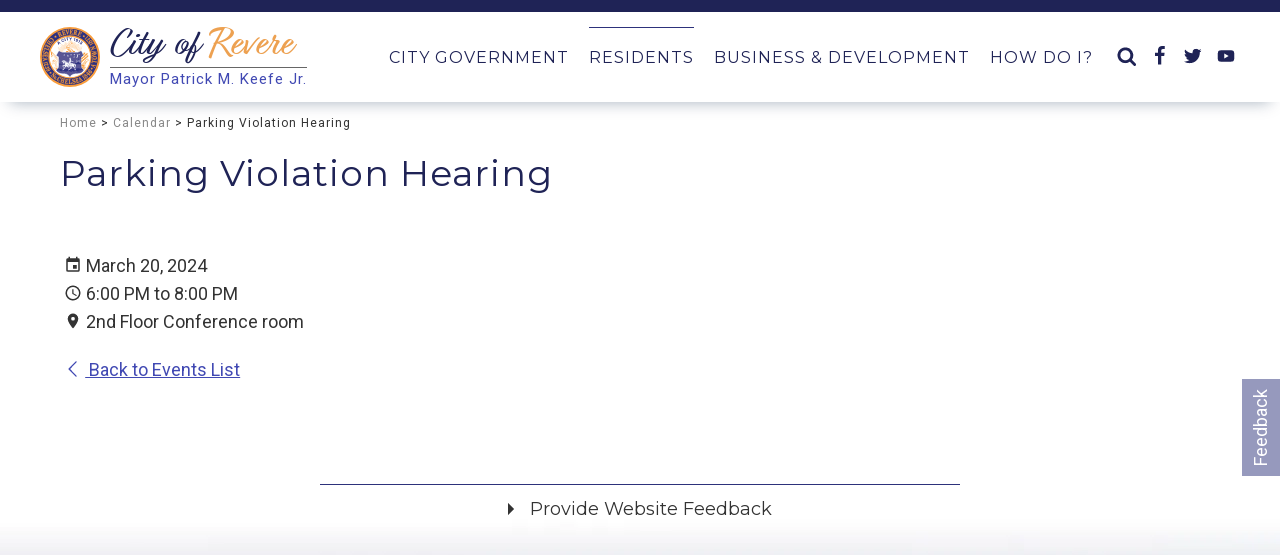

--- FILE ---
content_type: text/html; charset=utf-8
request_url: https://www.revere.org/calendar/event/7493
body_size: 28367
content:
<!doctype html>
<html lang="en">
<head>
    <meta charset="utf-8">
    <link rel="dns-prefetch preconnect" href="//www.google-analytics.com">
    <link rel="dns-prefetch preconnect" href="//ajax.googleapis.com">
    <link rel="dns-prefetch preconnect" href="//fonts.googleapis.com">
    <title>Parking Violation Hearing - March 20, 2024 - City of Revere, Massachusetts</title>
    <meta name="viewport" content="width=device-width, initial-scale=1">
    <meta name="description" content="">
                <link type="text/css" rel="stylesheet" href="https://files.aptuitivcdn.com/GB7r14nbKy-1182/theme/custom/css/main.1694524937.css">
        <link rel="preload"  type="text/css"  href="https://files.aptuitivcdn.com/GB7r14nbKy-1182/theme/custom/magnific/magnific-popup.1694524937.css"  onload="this.onload=null;this.rel='stylesheet'"  as="style"><noscript><link rel="stylesheet" href="https://files.aptuitivcdn.com/GB7r14nbKy-1182/theme/custom/magnific/magnific-popup.1694524937.css"></noscript>
<style>
        .grecaptcha-badge { visibility: hidden; }
</style>
        <script>loadjs=function(){function e(e,n){var t,r,i,c=[],o=(e=e.push?e:[e]).length,f=o;for(t=function(e,t){t.length&&c.push(e),--f||n(c)};o--;)r=e[o],(i=s[r])?t(r,i):(u[r]=u[r]||[]).push(t)}function n(e,n){if(e){var t=u[e];if(s[e]=n,t)for(;t.length;)t[0](e,n),t.splice(0,1)}}function t(e,n,r,i){var o,s,u=document,f=r.async,a=(r.numRetries||0)+1,h=r.before||c;i=i||0,/(^css!|\.css$)/.test(e)?(o=!0,(s=u.createElement("link")).rel="stylesheet",s.href=e.replace(/^css!/,"")):((s=u.createElement("script")).src=e,s.async=void 0===f||f),s.onload=s.onerror=s.onbeforeload=function(c){var u=c.type[0];if(o&&"hideFocus"in s)try{s.sheet.cssText.length||(u="e")}catch(e){u="e"}if("e"==u&&(i+=1)<a)return t(e,n,r,i);n(e,u,c.defaultPrevented)},!1!==h(e,s)&&u.head.appendChild(s)}function r(e,n,r){var i,c,o=(e=e.push?e:[e]).length,s=o,u=[];for(i=function(e,t,r){if("e"==t&&u.push(e),"b"==t){if(!r)return;u.push(e)}--o||n(u)},c=0;c<s;c++)t(e[c],i,r)}function i(e,t,i){var s,u;if(t&&t.trim&&(s=t),u=(s?i:t)||{},s){if(s in o)throw"LoadJS";o[s]=!0}r(e,function(e){e.length?(u.error||c)(e):(u.success||c)(),n(s,e)},u)}var c=function(){},o={},s={},u={};return i.ready=function(n,t){return e(n,function(e){e.length?(t.error||c)(e):(t.success||c)()}),i},i.done=function(e){n(e,[])},i.reset=function(){o={},s={},u={}},i.isDefined=function(e){return e in o},i}();</script>
        <script>loadjs(['https://files.aptuitivcdn.com/GB7r14nbKy-1182/theme/custom/js/main.1694524937.js'], 'main');</script>
        <script>!function(t){"use strict";t.loadCSS||(t.loadCSS=function(){});var e=loadCSS.relpreload={};if(e.support=function(){var e;try{e=t.document.createElement("link").relList.supports("preload")}catch(t){e=!1}return function(){return e}}(),e.bindMediaToggle=function(t){function e(){t.media=a}var a=t.media||"all";t.addEventListener?t.addEventListener("load",e):t.attachEvent&&t.attachEvent("onload",e),setTimeout(function(){t.rel="stylesheet",t.media="only x"}),setTimeout(e,3e3)},e.poly=function(){if(!e.support())for(var a=t.document.getElementsByTagName("link"),n=0;n<a.length;n++){var o=a[n];"preload"!==o.rel||"style"!==o.getAttribute("as")||o.getAttribute("data-loadcss")||(o.setAttribute("data-loadcss",!0),e.bindMediaToggle(o))}},!e.support()){e.poly();var a=t.setInterval(e.poly,500);t.addEventListener?t.addEventListener("load",function(){e.poly(),t.clearInterval(a)}):t.attachEvent&&t.attachEvent("onload",function(){e.poly(),t.clearInterval(a)})}"undefined"!=typeof exports?exports.loadCSS=loadCSS:t.loadCSS=loadCSS}("undefined"!=typeof global?global:this);</script>
    <link rel="apple-touch-icon"  href="https://files.aptuitivcdn.com/GB7r14nbKy-1182/images/favicon/apple-touch-icon.png">
<link rel="icon"  href="https://files.aptuitivcdn.com/GB7r14nbKy-1182/images/favicon/favicon.ico">
<link rel="mask-icon"  href="https://files.aptuitivcdn.com/GB7r14nbKy-1182/images/favicon/safari-pinned-tab.svg"  color="#1f2356"><meta name="apple-mobile-web-app-title"  content="City of Revere">
<meta name="application-name"  content="City of Revere">
<meta name="theme-color"  content="#1f2356">
<meta name="msapplication-TileColor"  content="#2b5797">
<meta name="msapplication-TileImage"  content="https://files.aptuitivcdn.com/GB7r14nbKy-1182/images/favicon/mstile-150x150.png">
<meta name="msapplication-config" content="/browserconfig.xml">
<link rel="manifest" href="/manafest.json">
<meta property="og:description" content="Official City of Revere (MA) website, with information for residents, businesses and visitors. Home to America&#039;s First Public Beach, Revere is located just minutes north of downtown Boston. ">
<meta property="og:image" content="https://s3.amazonaws.com/bcms-files/GB7r14nbKy-1182/images/open-graph/seal_vector.png">
<meta property="og:image:type" content="image/png">
<meta property="og:image:width" content="630">
<meta property="og:image:height" content="630">
<meta property="og:locale" content="en_US">
<meta property="og:site_name" content="Revere.org">
<meta property="og:title" content="Parking Violation Hearing - March 20, 2024">
<meta name="twitter:card" content="summary">
<meta name="twitter:description" content="Official City of Revere (MA) website, with information for residents, businesses and visitors. Home to America&#039;s First Public Beach, Revere is located just minutes north of downtown Boston. ">
<meta name="twitter:image" content="https://s3.amazonaws.com/bcms-files/GB7r14nbKy-1182/images/open-graph/311_logo_300x.png">
<meta name="twitter:site" content="@revere311">
<meta name="twitter:title" content="Parking Violation Hearing - March 20, 2024">
<meta name="twitter:url" content="https://www.revere.org/calendar/event/7493">
<meta property="og:type" content="website">
<meta property="og:url" content="https://www.revere.org/calendar/event/7493">
<script type="application/ld+json">{"@context":"https:\/\/schema.org","@graph":[{"@type":"Organization","name":"City of Revere","logo":"\/images\/revere-seal.png","url":"https:\/\/www.revere.org","@id":"https:\/\/www.revere.org\/#organization","address":[{"@type":"PostalAddress","streetAddress":"281 Broadway","addressLocality":"Revere","addressRegion":"MA","addressCountry":"United States","postalCode":"02151"},{"@type":"PostalAddress","addressCountry":"United States"}],"telephone":"781-286-8311","contactPoint":[{"@type":"ContactPoint","telephone":"+1-781-286-8100","contactType":"customer service","areaServed":"US","availableLanguage":"EN"}],"sameAs":["https:\/\/www.facebook.com\/CityofRevere\/"]},{"@type":"WebSite","url":"https:\/\/www.revere.org","@id":"https:\/\/www.revere.org\/#website","name":"City of Revere","potentialAction":{"@type":"SearchAction","target":"https:\/\/www.revere.org\/search?q={search_term_string}","query-input":"required name=search_term_string"},"publisher":{"@id":"https:\/\/www.revere.org\/#organization"}},{"@type":"WebPage","url":"https:\/\/www.revere.org\/calendar\/event\/7493","@id":"https:\/\/www.revere.org\/calendar\/event\/7493\/#webpage","isPartOf":{"@id":"https:\/\/www.revere.org\/#website"}},{"@type":"Event","startDate":"2024-03-20T18:00:00-04:00","endDate":"2024-03-20T20:00:00-04:00","url":"https:\/\/www.revere.org\/calendar\/event\/7493","@id":"https:\/\/www.revere.org\/calendar\/event\/7493\/#event","name":"Parking Violation Hearing","eventStatus":"https:\/\/schema.org\/EventScheduled","mainEntityOfPage":{"@id":"https:\/\/www.revere.org\/calendar\/event\/7493\/#webpage"}}]}</script>
    <!-- Global site tag (gtag.js) - Google Analytics -->
    <script async src="https://www.googletagmanager.com/gtag/js?id=UA-100782222-1"></script>
    <script>
        window.dataLayer = window.dataLayer || [];
        function gtag(){dataLayer.push(arguments);}
        gtag('js', new Date());
        gtag('config', 'UA-100782222-1');
    </script>
</head>
<body>
    <div class="u-hiddenVisually" aria-hidden="true"><svg xmlns="http://www.w3.org/2000/svg" xmlns:xlink="http://www.w3.org/1999/xlink"><symbol id="icon-accessibility" viewBox="0 0 24 24"><path d="m18.4 11.2-4.1.2 2.3-2.6c.2-.3.3-.8.2-1.3-.1-.3-.2-.6-.5-.8l-5.4-3.2c-.4-.3-1-.2-1.4.1L6.8 6.1c-.5.5-.6 1.2-.1 1.7.4.5 1.2.5 1.7.1l2-1.8 1.9 1.1-4.2 4.3c-.1.1-.1.2-.2.2-.5.2-1 .4-1.4.7L8 13.9c.5-.2 1-.4 1.5-.4 1.9 0 3.5 1.6 3.5 3.5 0 .6-.1 1.1-.4 1.5l1.5 1.5c.6-.9.9-1.9.9-3 0-1.2-.4-2.4-1.1-3.3l3.3-.3-.2 4.8c-.1.7.4 1.2 1.1 1.3h.1c.6 0 1.1-.5 1.2-1.1l.2-5.9c0-.3-.1-.7-.3-.9-.3-.3-.6-.4-.9-.4M18 5.5a2 2 0 0 0 2-2 2 2 0 0 0-2-2 2 2 0 0 0-2 2 2 2 0 0 0 2 2m-5.5 16.1c-.9.6-1.9.9-3 .9C6.5 22.5 4 20 4 17c0-1.1.3-2.1.9-3l1.5 1.5c-.2.5-.4 1-.4 1.5 0 1.9 1.6 3.5 3.5 3.5.6 0 1.1-.1 1.5-.4l1.5 1.5Z"/></symbol><symbol id="icon-account-card" viewBox="0 0 24 24"><path d="M22 3H2c-1.09.04-1.96.91-2 2v14c.04 1.09.91 1.96 2 2h20c1.09-.04 1.96-.91 2-2V5a2.074 2.074 0 0 0-2-2m0 16H2V5h20v14m-8-2v-1.25c0-1.66-3.34-2.5-5-2.5-1.66 0-5 .84-5 2.5V17h10M9 7a2.5 2.5 0 0 0-2.5 2.5A2.5 2.5 0 0 0 9 12a2.5 2.5 0 0 0 2.5-2.5A2.5 2.5 0 0 0 9 7m5 0v1h6V7h-6m0 2v1h6V9h-6m0 2v1h4v-1h-4"/></symbol><symbol id="icon-account-child" viewBox="0 0 24 24"><path d="M12 2a3 3 0 0 1 3 3 3 3 0 0 1-3 3 3 3 0 0 1-3-3 3 3 0 0 1 3-3m0 7c1.63 0 3.12.35 4.5 1.05 1.34.71 2 1.56 2 2.56v5.77c0 1.12-.86 2.06-2.61 2.81V19c0-.95-.86-1.62-2.58-2.03-.56-.13-1-.19-1.31-.19-.87 0-1.7.17-2.46.52-.77.34-1.23.78-1.38 1.31 1.34.53 2.62.8 3.84.8l1-.1v2.63L12 22a9.68 9.68 0 0 1-3.89-.81c-1.75-.75-2.61-1.69-2.61-2.81v-5.77c0-1 .66-1.85 2-2.56C8.88 9.35 10.38 9 12 9m0 2a2 2 0 0 0-2 2 2 2 0 0 0 2 2 2 2 0 0 0 2-2 2 2 0 0 0-2-2Z"/></symbol><symbol id="icon-account-group" viewBox="0 0 24 24"><path d="M12 6a3 3 0 0 0-3 3 3 3 0 0 0 3 3 3 3 0 0 0 3-3 3 3 0 0 0-3-3M6 8.17a2.5 2.5 0 0 0-2.5 2.5 2.5 2.5 0 0 0 2.5 2.5c.88 0 1.65-.46 2.09-1.14C7.42 11.18 7 10.15 7 9c0-.2 0-.4.04-.6-.32-.15-.67-.23-1.04-.23m12 0c-.37 0-.72.08-1.04.23.04.2.04.4.04.6 0 1.15-.42 2.18-1.09 3.03A2.49 2.49 0 0 0 18 13.17a2.5 2.5 0 0 0 2.5-2.5 2.5 2.5 0 0 0-2.5-2.5M12 14c-2 0-6 1-6 3v2h12v-2c0-2-4-3-6-3m-7.33.97C3 15.26 1 16.04 1 17.33V19h3v-2c0-.78.29-1.47.67-2.03m14.66 0c.38.56.67 1.25.67 2.03v2h3v-1.67c0-1.29-2-2.07-3.67-2.36Z"/></symbol><symbol id="icon-alarm-light" viewBox="0 0 24 24"><path d="M6 6.9 3.87 4.78l1.41-1.41L7.4 5.5 6 6.9M13 1v3h-2V1h2m7.13 3.78L18 6.9l-1.4-1.4 2.12-2.13 1.41 1.41M4.5 10.5v2h-3v-2h3m15 0h3v2h-3v-2M6 20h12a2 2 0 0 1 2 2H4a2 2 0 0 1 2-2m6-15a6 6 0 0 1 6 6v8H6v-8a6 6 0 0 1 6-6Z"/></symbol><symbol id="icon-alert" viewBox="0 0 24 24"><path d="M13 13h-2V7h2m0 10h-2v-2h2M12 2A10 10 0 0 0 2 12a10 10 0 0 0 10 10 10 10 0 0 0 10-10A10 10 0 0 0 12 2Z"/></symbol><symbol id="icon-android" viewBox="0 0 24 24"><path d="M15 5h-1V4h1m-5 1H9V4h1m5.53-1.84L16.84.85c.19-.19.19-.51 0-.71a.513.513 0 0 0-.71 0l-1.48 1.48C13.85 1.23 12.95 1 12 1c-.96 0-1.86.23-2.66.63L7.85.14a.501.501 0 0 0-.7 0c-.2.2-.2.52 0 .71l1.31 1.31C6.97 3.26 6 5 6 7h12c0-2-1-3.75-2.47-4.84M20.5 8A1.5 1.5 0 0 0 19 9.5v7a1.5 1.5 0 0 0 1.5 1.5 1.5 1.5 0 0 0 1.5-1.5v-7A1.5 1.5 0 0 0 20.5 8m-17 0A1.5 1.5 0 0 0 2 9.5v7A1.5 1.5 0 0 0 3.5 18 1.5 1.5 0 0 0 5 16.5v-7A1.5 1.5 0 0 0 3.5 8M6 18a1 1 0 0 0 1 1h1v3.5A1.5 1.5 0 0 0 9.5 24a1.5 1.5 0 0 0 1.5-1.5V19h2v3.5a1.5 1.5 0 0 0 1.5 1.5 1.5 1.5 0 0 0 1.5-1.5V19h1a1 1 0 0 0 1-1V8H6v10Z"/></symbol><symbol id="icon-apple" viewBox="0 0 24 24"><path d="M18.71 19.5c-.83 1.24-1.71 2.45-3.05 2.47-1.34.03-1.77-.79-3.29-.79-1.53 0-2 .77-3.27.82-1.31.05-2.3-1.32-3.14-2.53C4.25 17 2.94 12.45 4.7 9.39c.87-1.52 2.43-2.48 4.12-2.51 1.28-.02 2.5.87 3.29.87.78 0 2.26-1.07 3.81-.91.65.03 2.47.26 3.64 1.98-.09.06-2.17 1.28-2.15 3.81.03 3.02 2.65 4.03 2.68 4.04-.03.07-.42 1.44-1.38 2.83M13 3.5c.73-.83 1.94-1.46 2.94-1.5.13 1.17-.34 2.35-1.04 3.19-.69.85-1.83 1.51-2.95 1.42-.15-1.15.41-2.35 1.05-3.11Z"/></symbol><symbol id="icon-basketball" viewBox="0 0 24 24"><path d="M2.34 14.63c.6-.22 1.22-.33 1.88-.33 1.34 0 2.51.42 3.51 1.26L4.59 18.7a10.61 10.61 0 0 1-2.25-4.07M15.56 9.8c1.97 1.47 4.1 1.83 6.38 1.08.03.21.06.59.06 1.12 0 1.03-.25 2.18-.72 3.45-.47 1.26-1.05 2.28-1.73 3.05l-6.33-6.31 2.34-2.39m-6.79 6.84c1.06 1.53 1.28 3.2.65 5.02-1.42-.41-2.69-1.05-3.75-1.93l3.1-3.09m3.42-3.42 6.31 6.33c-2.17 1.9-4.72 2.7-7.62 2.39.21-.66.32-1.38.32-2.16 0-.62-.14-1.35-.42-2.18-.28-.83-.61-1.51-.98-2.04l2.39-2.34M8.81 14.5a6.695 6.695 0 0 0-3.23-1.59c-1.22-.23-2.39-.16-3.52.22-.03-.22-.06-.6-.06-1.13 0-1.03.25-2.18.72-3.45.47-1.26 1.05-2.28 1.73-3.05l6.66 6.69-2.3 2.31m6.75-6.77c-1.34-1.65-1.65-3.45-.93-5.39.62.16 1.33.46 2.13.92.79.45 1.44.9 1.94 1.33l-3.14 3.14m6.1 1.65c-.6.21-1.22.32-1.88.32-1.09 0-2.14-.32-3.14-.98l3.09-3.05c.88 1.1 1.52 2.33 1.93 3.71m-9.47 1.73L5.5 4.45c2.17-1.9 4.72-2.7 7.63-2.39-.22.66-.33 1.38-.33 2.16 0 .72.16 1.53.49 2.44.33.9.71 1.62 1.21 2.15l-2.31 2.3Z"/></symbol><symbol id="icon-beach" viewBox="0 0 24 24"><path d="M15 18.54c2.13-.33 4.5-.54 7-.54v4H5c0-.65 3.2-2.14 8-3.1v-6.5c-.84.25-1.55.81-2 1.55a3.495 3.495 0 0 0-6 0c.03-3.58 3.5-6.52 8-6.91V7a1 1 0 0 1 1-1 1 1 0 0 1 1 1v.04c4.5.39 7.96 3.33 8 6.91a3.495 3.495 0 0 0-6 0c-.45-.74-1.16-1.3-2-1.56v6.15M7 2a5 5 0 0 1-5 5V2h5Z"/></symbol><symbol id="icon-binoculars" viewBox="0 0 24 24"><path d="M11 6h2v7h-2V6M9 20a1 1 0 0 1-1 1H5a1 1 0 0 1-1-1v-5l2-9h4v7a1 1 0 0 1-1 1v6m1-15H7V3h3v2m5 15v-6a1 1 0 0 1-1-1V6h4l2 9v5a1 1 0 0 1-1 1h-3a1 1 0 0 1-1-1M14 5V3h3v2h-3Z"/></symbol><symbol id="icon-book" viewBox="0 0 24 24"><path d="m19 2-5 4.5v11l5-4.5V2M6.5 5C4.55 5 2.45 5.4 1 6.5v14.66c0 .25.25.5.5.5.1 0 .15-.07.25-.07 1.35-.65 3.3-1.09 4.75-1.09 1.95 0 4.05.4 5.5 1.5 1.35-.85 3.8-1.5 5.5-1.5 1.65 0 3.35.31 4.75 1.06.1.05.15.03.25.03.25 0 .5-.25.5-.5V6.5c-.6-.45-1.25-.75-2-1V19c-1.1-.35-2.3-.5-3.5-.5-1.7 0-4.15.65-5.5 1.5V6.5C10.55 5.4 8.45 5 6.5 5Z"/></symbol><symbol id="icon-broom" viewBox="0 0 24 24"><path d="m19.36 2.72 1.42 1.42-5.72 5.71c1.07 1.54 1.22 3.39.32 4.59L9.06 8.12c1.2-.9 3.05-.75 4.59.32l5.71-5.72M5.93 17.57c-2.01-2.01-3.24-4.41-3.58-6.65l4.88-2.09 7.44 7.44-2.09 4.88c-2.24-.34-4.64-1.57-6.65-3.58Z"/></symbol><symbol id="icon-buildings" viewBox="0 0 24 24"><path d="M0 21V10l7.5-5 7.5 5v11h-5v-7H5v7H0M24 2v19h-7V8.93l-1-.66V6h-2v.93l-4-2.66V2h14m-3 12h-2v2h2v-2m0-4h-2v2h2v-2m0-4h-2v2h2V6Z"/></symbol><symbol id="icon-bus" viewBox="0 0 24 24"><path d="M18 11H6V6h12m-1.5 11a1.5 1.5 0 0 1-1.5-1.5 1.5 1.5 0 0 1 1.5-1.5 1.5 1.5 0 0 1 1.5 1.5 1.5 1.5 0 0 1-1.5 1.5m-9 0A1.5 1.5 0 0 1 6 15.5 1.5 1.5 0 0 1 7.5 14 1.5 1.5 0 0 1 9 15.5 1.5 1.5 0 0 1 7.5 17M4 16c0 .88.39 1.67 1 2.22V20a1 1 0 0 0 1 1h1a1 1 0 0 0 1-1v-1h8v1a1 1 0 0 0 1 1h1a1 1 0 0 0 1-1v-1.78c.61-.55 1-1.34 1-2.22V6c0-3.5-3.58-4-8-4s-8 .5-8 4v10Z"/></symbol><symbol id="icon-calculator" viewBox="0 0 24 24"><path d="M7 2h10a2 2 0 0 1 2 2v16a2 2 0 0 1-2 2H7a2 2 0 0 1-2-2V4a2 2 0 0 1 2-2m0 2v4h10V4H7m0 6v2h2v-2H7m4 0v2h2v-2h-2m4 0v2h2v-2h-2m-8 4v2h2v-2H7m4 0v2h2v-2h-2m4 0v2h2v-2h-2m-8 4v2h2v-2H7m4 0v2h2v-2h-2m4 0v2h2v-2h-2Z"/></symbol><symbol id="icon-calendar" viewBox="0 0 24 24"><path d="M19 19H5V8h14m-3-7v2H8V1H6v2H5c-1.11 0-2 .89-2 2v14a2 2 0 0 0 2 2h14a2 2 0 0 0 2-2V5a2 2 0 0 0-2-2h-1V1m-1 11h-5v5h5v-5Z"/></symbol><symbol id="icon-caret-left" viewBox="0 0 8 20"><path d="M7.143 5v10a.719.719 0 0 1-.714.714.709.709 0 0 1-.502-.212l-5-5A.71.71 0 0 1 .715 10a.71.71 0 0 1 .212-.502l5-5a.71.71 0 0 1 .502-.212c.391 0 .714.324.714.714z"/></symbol><symbol id="icon-caret-right" viewBox="0 0 6 20"><path d="M6.429 10c0 .19-.078.368-.212.502l-5 5a.71.71 0 0 1-.502.212A.719.719 0 0 1 .001 15V5c0-.391.324-.714.714-.714.19 0 .368.078.502.212l5 5a.71.71 0 0 1 .212.502z"/></symbol><symbol id="icon-cash" viewBox="0 0 24 24"><path d="M3 6h18v12H3V6m9 3a3 3 0 0 1 3 3 3 3 0 0 1-3 3 3 3 0 0 1-3-3 3 3 0 0 1 3-3M7 8a2 2 0 0 1-2 2v4a2 2 0 0 1 2 2h10a2 2 0 0 1 2-2v-4a2 2 0 0 1-2-2H7Z"/></symbol><symbol id="icon-cellphone" viewBox="0 0 24 24"><path d="M17 19H7V5h10m0-4H7c-1.11 0-2 .89-2 2v18a2 2 0 0 0 2 2h10a2 2 0 0 0 2-2V3a2 2 0 0 0-2-2Z"/></symbol><symbol id="icon-charity" viewBox="0 0 24 24"><path d="M12.75 3.94c1-.72 2.16-1.08 3.47-1.08.72 0 1.51.19 2.37.59.86.39 1.54.85 2.04 1.38 1.03 1.28 1.46 2.77 1.31 4.47-.16 1.7-.72 3.03-1.69 3.97l-7.59 7.59c-.19.19-.43.28-.71.28-.28 0-.51-.09-.7-.28a.942.942 0 0 1-.28-.7c0-.28.09-.52.28-.71l4.59-4.59c.25-.22.25-.45 0-.7-.25-.25-.48-.25-.7 0l-4.59 4.59a.95.95 0 0 1-.71.28c-.28 0-.51-.09-.7-.28a.942.942 0 0 1-.28-.7c0-.28.09-.52.28-.71l4.59-4.59c.27-.25.27-.5 0-.75-.23-.25-.45-.25-.7 0l-4.59 4.64a.98.98 0 0 1-.71.28c-.28 0-.52-.09-.73-.28-.2-.19-.3-.42-.3-.7 0-.28.11-.53.33-.75l4.6-4.6c.25-.25.25-.48 0-.7-.25-.22-.49-.22-.71 0L6.28 14.5c-.22.2-.45.31-.7.31-.28 0-.52-.1-.7-.31-.19-.2-.29-.44-.29-.72 0-.28.1-.51.29-.7C7.94 10 9.83 8.14 10.55 7.45l3.56 3.52c.39.37.84.56 1.39.56.7 0 1.25-.28 1.66-.84.28-.41.38-.86.3-1.36-.08-.5-.29-.92-.63-1.27l-4.08-4.12m2.06 6.33L10.55 6l-7.08 7.08c-.84-.85-1.32-2.15-1.43-3.92-.11-1.76.37-3.29 1.43-4.57 1.19-1.18 2.61-1.78 4.26-1.78 1.66 0 3.07.6 4.22 1.78l4.27 4.27c.19.19.28.42.28.7 0 .28-.09.52-.28.71-.19.18-.42.28-.72.28-.27 0-.5-.1-.69-.28Z"/></symbol><symbol id="icon-check-bold" viewBox="0 0 24 24"><path d="m9 20.42-6.21-6.21 2.83-2.83L9 14.77l9.88-9.89 2.83 2.83L9 20.42Z"/></symbol><symbol id="icon-chevron-small-right" viewBox="0 0 20 20"><path d="M11 10 7.859 6.58a.695.695 0 0 1 0-.978.68.68 0 0 1 .969 0l3.83 3.908a.697.697 0 0 1 0 .979l-3.83 3.908c-.267.272-.701.27-.969 0s-.268-.707 0-.978L11 10z"/></symbol><symbol id="icon-chevron-thin-left" viewBox="0 0 20 20"><path d="M13.891 17.418c.268.272.268.709 0 .979s-.701.271-.969 0l-7.83-7.908a.697.697 0 0 1 0-.979l7.83-7.908c.268-.27.701-.27.969 0s.268.709 0 .979L6.75 10l7.141 7.418z"/></symbol><symbol id="icon-chevron-thin-right" viewBox="0 0 20 20"><path d="M13.25 10 6.109 2.58a.697.697 0 0 1 0-.979.68.68 0 0 1 .969 0l7.83 7.908a.697.697 0 0 1 0 .979l-7.83 7.908c-.268.271-.701.27-.969 0s-.268-.707 0-.979L13.25 10z"/></symbol><symbol id="icon-city" viewBox="0 0 24 24"><path d="M19 15h-2v-2h2m0 6h-2v-2h2M13 7h-2V5h2m0 6h-2V9h2m0 6h-2v-2h2m0 6h-2v-2h2m-6-6H5V9h2m0 6H5v-2h2m0 6H5v-2h2m8-6V5l-3-3-3 3v2H3v14h18V11h-6Z"/></symbol><symbol id="icon-clipboard" viewBox="0 0 24 24"><path d="M19 4h-4.18c-.57-1.56-2.29-2.36-3.82-1.8-.86.3-1.5.96-1.82 1.8H5a2 2 0 0 0-2 2v14a2 2 0 0 0 2 2h14a2 2 0 0 0 2-2V6a2 2 0 0 0-2-2m-7 0a1 1 0 0 1 1 1 1 1 0 0 1-1 1 1 1 0 0 1-1-1 1 1 0 0 1 1-1M7 8h10V6h2v14H5V6h2v2m10 4H7v-2h10v2m-2 4H7v-2h8v2Z"/></symbol><symbol id="icon-clock-outline" viewBox="0 0 24 24"><path d="M12 20a8 8 0 0 0 8-8 8 8 0 0 0-8-8 8 8 0 0 0-8 8 8 8 0 0 0 8 8m0-18a10 10 0 0 1 10 10 10 10 0 0 1-10 10C6.47 22 2 17.5 2 12A10 10 0 0 1 12 2m.5 5v5.25l4.5 2.67-.75 1.23L11 13V7h1.5Z"/></symbol><symbol id="icon-clock" viewBox="0 0 24 24"><path d="M12 2A10 10 0 0 0 2 12a10 10 0 0 0 10 10 10 10 0 0 0 10-10A10 10 0 0 0 12 2m4.2 14.2L11 13V7h1.5v5.2l4.5 2.7-.8 1.3Z"/></symbol><symbol id="icon-close-circle" viewBox="0 0 24 24"><path d="M12 2c5.53 0 10 4.47 10 10s-4.47 10-10 10S2 17.53 2 12 6.47 2 12 2m3.59 5L12 10.59 8.41 7 7 8.41 10.59 12 7 15.59 8.41 17 12 13.41 15.59 17 17 15.59 13.41 12 17 8.41 15.59 7Z"/></symbol><symbol id="icon-close" viewBox="0 0 24 24"><path d="M19 6.41 17.59 5 12 10.59 6.41 5 5 6.41 10.59 12 5 17.59 6.41 19 12 13.41 17.59 19 19 17.59 13.41 12 19 6.41Z"/></symbol><symbol id="icon-collapse-all" viewBox="0 0 24 24"><path d="M14 4H4v10H2V4a2 2 0 0 1 2-2h10v2m4 2H8a2 2 0 0 0-2 2v10h2V8h10V6m4 6v8a2 2 0 0 1-2 2h-8a2 2 0 0 1-2-2v-8a2 2 0 0 1 2-2h8a2 2 0 0 1 2 2m-2 3h-8v2h8v-2Z"/></symbol><symbol id="icon-computer" viewBox="0 0 24 24"><path fill="none" d="M0 0h24v24H0V0z"/><path d="M23 2H1v16h9v2H8v2h8v-2h-2v-2h9V2zm-2 14H3V4h18v12z"/></symbol><symbol id="icon-database" viewBox="0 0 24 24"><path d="M12 3C7.58 3 4 4.79 4 7s3.58 4 8 4 8-1.79 8-4-3.58-4-8-4M4 9v3c0 2.21 3.58 4 8 4s8-1.79 8-4V9c0 2.21-3.58 4-8 4s-8-1.79-8-4m0 5v3c0 2.21 3.58 4 8 4s8-1.79 8-4v-3c0 2.21-3.58 4-8 4s-8-1.79-8-4Z"/></symbol><symbol id="icon-document" viewBox="0 0 24 24"><path d="M5 3c-1.11 0-2 .89-2 2v14c0 1.11.89 2 2 2h14c1.11 0 2-.89 2-2V5c0-1.11-.89-2-2-2H5m0 2h14v14H5V5m2 2v2h10V7H7m0 4v2h10v-2H7m0 4v2h7v-2H7Z"/></symbol><symbol id="icon-dump-truck" viewBox="0 0 24 24"><path d="M20 8h-5v6H2v3h1a3 3 0 0 0 3 3 3 3 0 0 0 3-3h6a3 3 0 0 0 3 3 3 3 0 0 0 3-3h2v-5l-3-4M6 18.5A1.5 1.5 0 0 1 4.5 17 1.5 1.5 0 0 1 6 15.5 1.5 1.5 0 0 1 7.5 17 1.5 1.5 0 0 1 6 18.5m12 0a1.5 1.5 0 0 1-1.5-1.5 1.5 1.5 0 0 1 1.5-1.5 1.5 1.5 0 0 1 1.5 1.5 1.5 1.5 0 0 1-1.5 1.5M17 12V9.5h2.5l1.96 2.5H17m1-5h-4v6H3L1.57 8H1V6h12l1-1h4v2Z"/></symbol><symbol id="icon-e-permitting" viewBox="0 0 24 24"><path d="M21 16V4H3v12h18m0-14a2 2 0 0 1 2 2v12a2 2 0 0 1-2 2h-7v2h2v2H8v-2h2v-2H3a2 2 0 0 1-2-2V4c0-1.11.89-2 2-2h18m-8.03 7H16l-2.47 1.76.94 2.91-2.47-1.8-2.47 1.8.94-2.91L8 9h3.03L12 6l.97 3Z"/></symbol><symbol id="icon-earth" viewBox="0 0 24 24"><path d="M17.9 17.39c-.26-.8-1.01-1.39-1.9-1.39h-1v-3a1 1 0 0 0-1-1H8v-2h2a1 1 0 0 0 1-1V7h2a2 2 0 0 0 2-2v-.41a7.984 7.984 0 0 1 2.9 12.8M11 19.93c-3.95-.49-7-3.85-7-7.93 0-.62.08-1.22.21-1.79L9 15v1a2 2 0 0 0 2 2m1-16A10 10 0 0 0 2 12a10 10 0 0 0 10 10 10 10 0 0 0 10-10A10 10 0 0 0 12 2Z"/></symbol><symbol id="icon-elder" viewBox="0 0 24 24"><path d="M4.225 13.115H1.8l-.5 1.456H.165l2.363-6.256H3.5l2.368 6.256H4.737Zm-2.118-.876H3.92l-.906-2.6ZM11.286 13.76a2.209 2.209 0 0 1-.275.285 2 2 0 0 1-.454.292 3.152 3.152 0 0 1-.666.228 3.964 3.964 0 0 1-.913.092 2.812 2.812 0 0 1-1.081-.2 2.332 2.332 0 0 1-.844-.584 2.658 2.658 0 0 1-.548-.941 3.857 3.857 0 0 1-.2-1.276v-.412a4.223 4.223 0 0 1 .176-1.274 2.655 2.655 0 0 1 .507-.948 2.134 2.134 0 0 1 .812-.59 2.752 2.752 0 0 1 1.083-.2 3.024 3.024 0 0 1 1 .149 2.063 2.063 0 0 1 .718.414 1.954 1.954 0 0 1 .46.634 2.794 2.794 0 0 1 .222.806h-1.068a1.847 1.847 0 0 0-.129-.451 1.082 1.082 0 0 0-.247-.357 1.107 1.107 0 0 0-.386-.236A1.553 1.553 0 0 0 8.9 9.1a1.454 1.454 0 0 0-.664.142 1.24 1.24 0 0 0-.469.414 1.978 1.978 0 0 0-.279.671 4.044 4.044 0 0 0-.092.9v.421a3.36 3.36 0 0 0 .112.913 1.923 1.923 0 0 0 .32.668 1.37 1.37 0 0 0 .507.412 1.55 1.55 0 0 0 .677.142 2.752 2.752 0 0 0 .479-.036 1.664 1.664 0 0 0 .337-.093.988.988 0 0 0 .226-.122 1.2 1.2 0 0 0 .144-.127v-1.218H8.914v-.825h2.372ZM16.137 11.779h-2.571V13.7h3v.868h-4.087V8.315h4.061v.877h-2.974v1.727h2.571ZM21.958 11.13h1.633v.954h-1.633v1.86h-1.014v-1.86H19.3v-.954h1.641V9.39h1.014Z"/></symbol><symbol id="icon-election-results" viewBox="0 0 24 24"><path d="m23 12-2.44-2.78.34-3.68-3.61-.82-1.89-3.18L12 3 8.6 1.54 6.71 4.72l-3.61.81.34 3.68L1 12l2.44 2.78-.34 3.69 3.61.82 1.89 3.18L12 21l3.4 1.46 1.89-3.18 3.61-.82-.34-3.68L23 12m-13 5-4-4 1.41-1.41L10 14.17l6.59-6.59L18 9l-8 8Z"/></symbol><symbol id="icon-email-outline" viewBox="0 0 24 24"><path d="M4 4h16a2 2 0 0 1 2 2v12a2 2 0 0 1-2 2H4a2 2 0 0 1-2-2V6c0-1.11.89-2 2-2m8 7 8-5H4l8 5m-8 7h16V8.37l-8 4.99-8-4.99V18Z"/></symbol><symbol id="icon-email" viewBox="0 0 24 24"><path d="m20 8-8 5-8-5V6l8 5 8-5m0-2H4c-1.11 0-2 .89-2 2v12a2 2 0 0 0 2 2h16a2 2 0 0 0 2-2V6a2 2 0 0 0-2-2Z"/></symbol><symbol id="icon-engineer-compass" viewBox="0 0 24 24"><path d="M11 2h2v2h.5A1.5 1.5 0 0 1 15 5.5V9l-.44.44 1.64 2.84C17.31 11.19 18 9.68 18 8h2c0 2.42-1.07 4.59-2.77 6.06l3.14 5.44.13 2.22-1.87-1.22-3.07-5.33c-1.06.53-2.28.83-3.56.83-1.28 0-2.5-.3-3.56-.83L5.37 20.5 3.5 21.72l.13-2.22L9.44 9.44 9 9V5.5A1.5 1.5 0 0 1 10.5 4h.5V2M9.44 13.43c.78.37 1.65.57 2.56.57.91 0 1.78-.2 2.56-.57L13.1 10.9h-.01c-.62.6-1.56.6-2.18 0h-.01l-1.46 2.53M12 6a1 1 0 0 0-1 1 1 1 0 0 0 1 1 1 1 0 0 0 1-1 1 1 0 0 0-1-1Z"/></symbol><symbol id="icon-expand-all" viewBox="0 0 24 24"><path d="M18 8H8v10H6V8a2 2 0 0 1 2-2h10v2m-4-6H4a2 2 0 0 0-2 2v10h2V4h10V2m8 10v8a2 2 0 0 1-2 2h-8a2 2 0 0 1-2-2v-8a2 2 0 0 1 2-2h8a2 2 0 0 1 2 2m-2 3h-3v-3h-2v3h-3v2h3v3h2v-3h3v-2Z"/></symbol><symbol id="icon-face-agent" viewBox="0 0 24 24"><path d="M18.72 14.76c.35-.85.54-1.76.54-2.76 0-.72-.11-1.41-.3-2.05-.65.15-1.33.23-2.04.23A9.07 9.07 0 0 1 9.5 6.34a9.21 9.21 0 0 1-4.73 4.88c-.04.25-.04.52-.04.78A7.27 7.27 0 0 0 12 19.27c1.05 0 2.06-.23 2.97-.64.57 1.09.83 1.63.81 1.63-1.64.55-2.91.82-3.78.82-2.42 0-4.73-.95-6.43-2.66a9.03 9.03 0 0 1-2.24-3.69H2v-4.55h1.09a9.09 9.09 0 0 1 15.33-4.6 8.991 8.991 0 0 1 2.47 4.6H22v4.55h-.06L18.38 18l-5.3-.6v-1.67h4.83l.81-.97m-9.45-2.99c.3 0 .59.12.8.34a1.136 1.136 0 0 1 0 1.6c-.21.21-.5.33-.8.33-.63 0-1.14-.5-1.14-1.13 0-.63.51-1.14 1.14-1.14m5.45 0c.63 0 1.13.51 1.13 1.14 0 .63-.5 1.13-1.13 1.13-.63 0-1.14-.5-1.14-1.13a1.14 1.14 0 0 1 1.14-1.14Z"/></symbol><symbol id="icon-facebook" viewBox="0 0 12 20"><path d="M10.703.134V3.08H8.951c-1.373 0-1.629.658-1.629 1.607v2.109h3.27l-.435 3.304H7.322v8.471H3.907V10.1H1.061V6.796h2.846V4.363c0-2.824 1.73-4.364 4.252-4.364 1.205 0 2.243.089 2.545.134z"/></symbol><symbol id="icon-fax" viewBox="0 0 24 24"><path d="M11 6h5v2h-5V6M8 9V3h11v6a3 3 0 0 1 3 3v6h-3v3H8v-3H7V9h1m2-4v4h7V5h-7m0 10v4h7v-4h-7m9-4a1 1 0 0 0-1 1 1 1 0 0 0 1 1 1 1 0 0 0 1-1 1 1 0 0 0-1-1M4 9h1a1 1 0 0 1 1 1v7a1 1 0 0 1-1 1H4a2 2 0 0 1-2-2v-5a2 2 0 0 1 2-2Z"/></symbol><symbol id="icon-file-pdf-box" viewBox="0 0 24 24"><path d="M19 3a2 2 0 0 1 2 2v14a2 2 0 0 1-2 2H5a2 2 0 0 1-2-2V5c0-1.11.89-2 2-2h14m-8.41 7.08c-.02.05-.29 1.76-2.09 4.69 0 0-3.5 1.81-2.67 3.17.67 1.06 2.32-.04 3.73-2.67 0 0 1.82-.64 4.23-.82 0 0 3.86 1.74 4.38-.11.52-1.84-3.05-1.44-3.67-1.25 0 0-2.04-1.34-2.5-3.2 0 0 1.13-3.94-.62-3.89-1.75.05-1.09 3.12-.79 4.08m.81 1.05c.03 0 .47 1.2 1.89 2.45 0 0-2.33.46-3.39.92 0 0 1-1.75 1.5-3.37m3.92 2.71c.58-.15 2.32.16 2.26.48-.08.33-2.26-.48-2.26-.48M8.26 15.7c-.53 1.21-1.43 1.98-1.66 1.97-.23-.01.7-1.6 1.66-1.97m3.14-6.94c-.01-.05-.37-2.19 0-2.15.54.06 0 2.1 0 2.15Z"/></symbol><symbol id="icon-file-pdf" viewBox="0 0 24 24"><path d="M13 9h5.5L13 3.5V9M6 2h8l6 6v12a2 2 0 0 1-2 2H6a2 2 0 0 1-2-2V4a2 2 0 0 1 2-2m4.1 9.4c-.02.04-.29 1.76-2.1 4.69 0 0-3.5 1.82-2.67 3.18.67 1.08 2.32-.04 3.74-2.68 0 0 1.82-.64 4.24-.82 0 0 3.86 1.73 4.39-.11.52-1.86-3.06-1.44-3.7-1.25 0 0-2-1.35-2.5-3.21 0 0 1.14-3.95-.61-3.9-1.75.05-1.09 3.13-.79 4.1m.81 1.04c.03.01.47 1.21 1.89 2.46 0 0-2.33.46-3.39.9 0 0 1-1.73 1.5-3.36m3.93 2.72c.58-.16 2.33.15 2.26.48-.06.33-2.26-.48-2.26-.48M7.77 17c-.53 1.24-1.44 2-1.67 2-.23 0 .7-1.6 1.67-2m3.14-6.93c0-.07-.36-2.2 0-2.15.54.08 0 2.08 0 2.15Z"/></symbol><symbol id="icon-finance" viewBox="0 0 24 24"><path d="M3 13h4v10H3V13m7 1h4v9h-4v-9m7-5h4v14h-4V9m0-8h4v4h-1V3.06l-8.03 8.03L8 7.12l-4.6 4.6-1.06-1.06L8 5l3.97 3.97L18.94 2H17V1Z"/></symbol><symbol id="icon-fire-truck" viewBox="0 0 24 24"><path d="M17.04 2c-.19 0-.38.04-.54.14L5.59 8.5h3.96l7.95-4.64c.5-.28.63-.89.35-1.36-.17-.3-.47-.5-.81-.5M16 8v2H3a2 2 0 0 0-2 2h1v3H1v4h2a3 3 0 0 0 3 3 3 3 0 0 0 3-3h6a3 3 0 0 0 3 3 3 3 0 0 0 3-3h2v-6.5L19.5 8H16m2 1.5h1l2.5 3v1H18v-4M4 12h3v3H4v-3m5 0h3v3H9v-3m5 0h2v3h-2v-3m-8 5.5A1.5 1.5 0 0 1 7.5 19 1.5 1.5 0 0 1 6 20.5 1.5 1.5 0 0 1 4.5 19 1.5 1.5 0 0 1 6 17.5m12 0a1.5 1.5 0 0 1 1.5 1.5 1.5 1.5 0 0 1-1.5 1.5 1.5 1.5 0 0 1-1.5-1.5 1.5 1.5 0 0 1 1.5-1.5Z"/></symbol><symbol id="icon-flag" viewBox="0 0 24 24"><path d="M6 3a1 1 0 0 1 1 1v.88C8.06 4.44 9.5 4 11 4c3 0 3 2 5 2 3 0 4-2 4-2v8s-1 2-4 2-3-2-5-2c-3 0-4 2-4 2v7H5V4a1 1 0 0 1 1-1Z"/></symbol><symbol id="icon-folder-open" viewBox="0 0 24 24"><path d="M19 20H4a2 2 0 0 1-2-2V6c0-1.11.89-2 2-2h6l2 2h7a2 2 0 0 1 2 2H4v10l2.14-8h17.07l-2.28 8.5c-.23.87-1.01 1.5-1.93 1.5Z"/></symbol><symbol id="icon-handicap" viewBox="-31 0 512 512"><path d="M360 166c24.813 0 45-20.188 45-45s-20.188-45-45-45-45 20.188-45 45 20.188 45 45 45zM274.95 181.027C243.147 221.574 225 272.555 225 325.86V512h60V325.86c0-29.13 6.703-46.22 12.055-72.704l24.683 37.031L360 318.692V512h30V341.043L416.793 361 450 311.18l-83.363-61.817-43.727-65.578c-10.77-16.14-35.414-18.844-47.96-2.758zM150 46c0-24.813-20.188-46-45-46S60 21.188 60 46s20.188 45 45 45 45-20.188 45-45zM27.742 128.867C9.332 171.23 0 216.45 0 263.281V512h60V263.281c0-17.793 1.457-27.246 4.016-61.933l36.238 48.324 95.39 60.91c1.274-21.738 5.239-43.172 11.715-63.844l-67.613-44.41-60.117-80.144c-13.906-18.563-42.531-14.86-51.887 6.683zm0 0"/></symbol><symbol id="icon-home-group" viewBox="0 0 24 24"><path d="M17 16h-2v6h-3v-5H8v5H5v-6H3l7-6 7 6M6 2l4 4H9v3H7V6H5v3H3V6H2l4-4m12 1 5 5h-1v4h-3V9h-2v3h-1.66L14 10.87V8h-1l5-5Z"/></symbol><symbol id="icon-home-map-marker" viewBox="0 0 24 24"><path d="M12 3 2 12h3v8h14v-8h3L12 3m0 4.7c2.1 0 3.8 1.7 3.8 3.8 0 3-3.8 6.5-3.8 6.5s-3.8-3.5-3.8-6.5c0-2.1 1.7-3.8 3.8-3.8m0 2.3a1.5 1.5 0 0 0-1.5 1.5A1.5 1.5 0 0 0 12 13a1.5 1.5 0 0 0 1.5-1.5A1.5 1.5 0 0 0 12 10Z"/></symbol><symbol id="icon-increase-people-capacity" viewBox="0 0 24 24"><path d="M16 4c0-1.1.9-2 2-2s2 .9 2 2-.9 2-2 2-2-.9-2-2m4.78 3.58C19.93 7.21 19 7 18 7c-.67 0-1.31.1-1.92.28.58.55.92 1.32.92 2.15V10h5v-.57c0-.81-.5-1.53-1.22-1.85M6 6c1.1 0 2-.9 2-2s-.9-2-2-2-2 .9-2 2 .9 2 2 2m1.92 1.28C7.31 7.1 6.67 7 6 7c-1 0-1.93.21-2.78.58C2.5 7.9 2 8.62 2 9.43V10h5v-.57c0-.83.34-1.6.92-2.15M10 4c0-1.1.9-2 2-2s2 .9 2 2-.9 2-2 2-2-.9-2-2m6 6H8v-.57c0-.81.5-1.53 1.22-1.85C10.07 7.21 11 7 12 7c1 0 1.93.21 2.78.58C15.5 7.9 16 8.62 16 9.43M15 16c0-1.1.9-2 2-2s2 .9 2 2-.9 2-2 2-2-.9-2-2m6 6h-8v-.57c0-.81.5-1.53 1.22-1.85C15.07 19.21 16 19 17 19c1 0 1.93.21 2.78.58.72.32 1.22 1.04 1.22 1.85M5 16c0-1.1.9-2 2-2s2 .9 2 2-.9 2-2 2-2-.9-2-2m6 6H3v-.57c0-.81.5-1.53 1.22-1.85C5.07 19.21 6 19 7 19c1 0 1.93.21 2.78.58.72.32 1.22 1.04 1.22 1.85M12.75 14v2h-1.5v-2H9l3-3 3 3Z"/></symbol><symbol id="icon-instagram" viewBox="0 0 24 24"><path d="M7.8 2h8.4C19.4 2 22 4.6 22 7.8v8.4a5.8 5.8 0 0 1-5.8 5.8H7.8C4.6 22 2 19.4 2 16.2V7.8A5.8 5.8 0 0 1 7.8 2m-.2 2A3.6 3.6 0 0 0 4 7.6v8.8C4 18.39 5.61 20 7.6 20h8.8a3.6 3.6 0 0 0 3.6-3.6V7.6C20 5.61 18.39 4 16.4 4H7.6m9.65 1.5a1.25 1.25 0 0 1 1.25 1.25A1.25 1.25 0 0 1 17.25 8 1.25 1.25 0 0 1 16 6.75a1.25 1.25 0 0 1 1.25-1.25M12 7a5 5 0 0 1 5 5 5 5 0 0 1-5 5 5 5 0 0 1-5-5 5 5 0 0 1 5-5m0 2a3 3 0 0 0-3 3 3 3 0 0 0 3 3 3 3 0 0 0 3-3 3 3 0 0 0-3-3Z"/></symbol><symbol id="icon-job-search" viewBox="0 0 24 24"><path d="M16.5 12c2.5 0 4.5 2 4.5 4.5 0 .88-.25 1.71-.69 2.4l3.08 3.1L22 23.39l-3.12-3.07c-.69.43-1.51.68-2.38.68-2.5 0-4.5-2-4.5-4.5s2-4.5 4.5-4.5m0 2a2.5 2.5 0 0 0-2.5 2.5 2.5 2.5 0 0 0 2.5 2.5 2.5 2.5 0 0 0 2.5-2.5 2.5 2.5 0 0 0-2.5-2.5M10 2h4a2 2 0 0 1 2 2v2h4a2 2 0 0 1 2 2v5.03A6.492 6.492 0 0 0 16.5 10a6.5 6.5 0 0 0-6.5 6.5c0 1.75.69 3.33 1.81 4.5H4a2 2 0 0 1-2-2V8c0-1.11.89-2 2-2h4V4c0-1.11.89-2 2-2m4 4V4h-4v2h4Z"/></symbol><symbol id="icon-law" viewBox="0 0 24 24"><path d="M12 3c-1.27 0-2.4.8-2.82 2H3v2h1.95L2 14c-.47 2 1 3 3.5 3s4.06-1 3.5-3L6.05 7h3.12c.33.85.98 1.5 1.83 1.83V20H2v2h20v-2h-9V8.82c.85-.32 1.5-.97 1.82-1.82h3.13L15 14c-.47 2 1 3 3.5 3s4.06-1 3.5-3l-2.95-7H21V5h-6.17C14.4 3.8 13.27 3 12 3m0 2a1 1 0 0 1 1 1 1 1 0 0 1-1 1 1 1 0 0 1-1-1 1 1 0 0 1 1-1m-6.5 5.25L7 14H4l1.5-3.75m13 0L20 14h-3l1.5-3.75Z"/></symbol><symbol id="icon-leaf" viewBox="0 0 24 24"><path d="M17 8C8 10 5.9 16.17 3.82 21.34l1.89.66.95-2.3c.48.17.98.3 1.34.3C19 20 22 3 22 3c-1 2-8 2.25-13 3.25S2 11.5 2 13.5s1.75 3.75 1.75 3.75C7 8 17 8 17 8Z"/></symbol><symbol id="icon-link" viewBox="0 0 24 24"><path d="M10.59 13.41c.41.39.41 1.03 0 1.42-.39.39-1.03.39-1.42 0a5.003 5.003 0 0 1 0-7.07l3.54-3.54a5.003 5.003 0 0 1 7.07 0 5.003 5.003 0 0 1 0 7.07l-1.49 1.49c.01-.82-.12-1.64-.4-2.42l.47-.48a2.982 2.982 0 0 0 0-4.24 2.982 2.982 0 0 0-4.24 0l-3.53 3.53a2.982 2.982 0 0 0 0 4.24m2.82-4.24c.39-.39 1.03-.39 1.42 0a5.003 5.003 0 0 1 0 7.07l-3.54 3.54a5.003 5.003 0 0 1-7.07 0 5.003 5.003 0 0 1 0-7.07l1.49-1.49c-.01.82.12 1.64.4 2.43l-.47.47a2.982 2.982 0 0 0 0 4.24 2.982 2.982 0 0 0 4.24 0l3.53-3.53a2.982 2.982 0 0 0 0-4.24.973.973 0 0 1 0-1.42Z"/></symbol><symbol id="icon-map-marker-outline" viewBox="0 0 24 24"><path d="M12 6.5A2.5 2.5 0 0 1 14.5 9a2.5 2.5 0 0 1-2.5 2.5A2.5 2.5 0 0 1 9.5 9 2.5 2.5 0 0 1 12 6.5M12 2a7 7 0 0 1 7 7c0 5.25-7 13-7 13S5 14.25 5 9a7 7 0 0 1 7-7m0 2a5 5 0 0 0-5 5c0 1 0 3 5 9.71C17 12 17 10 17 9a5 5 0 0 0-5-5Z"/></symbol><symbol id="icon-map-marker" viewBox="0 0 24 24"><path d="M12 11.5A2.5 2.5 0 0 1 9.5 9 2.5 2.5 0 0 1 12 6.5 2.5 2.5 0 0 1 14.5 9a2.5 2.5 0 0 1-2.5 2.5M12 2a7 7 0 0 0-7 7c0 5.25 7 13 7 13s7-7.75 7-13a7 7 0 0 0-7-7Z"/></symbol><symbol id="icon-map" viewBox="0 0 24 24"><path d="m15 19-6-2.11V5l6 2.11M20.5 3h-.16L15 5.1 9 3 3.36 4.9c-.21.07-.36.25-.36.48V20.5a.5.5 0 0 0 .5.5c.05 0 .11 0 .16-.03L9 18.9l6 2.1 5.64-1.9c.21-.1.36-.25.36-.48V3.5a.5.5 0 0 0-.5-.5Z"/></symbol><symbol id="icon-minus-circle" viewBox="0 0 24 24"><path d="M17 13H7v-2h10m-5-9A10 10 0 0 0 2 12a10 10 0 0 0 10 10 10 10 0 0 0 10-10A10 10 0 0 0 12 2Z"/></symbol><symbol id="icon-money-sign" viewBox="0 0 24 24"><path d="M11.8 10.9c-2.27-.59-3-1.2-3-2.15 0-1.09 1.01-1.85 2.7-1.85 1.78 0 2.44.85 2.5 2.1h2.21c-.07-1.72-1.12-3.3-3.21-3.81V3h-3v2.16c-1.94.42-3.5 1.68-3.5 3.61 0 2.31 1.91 3.46 4.7 4.13 2.5.6 3 1.48 3 2.41 0 .69-.49 1.79-2.7 1.79-2.06 0-2.87-.92-2.98-2.1h-2.2c.12 2.19 1.76 3.42 3.68 3.83V21h3v-2.15c1.95-.37 3.5-1.5 3.5-3.55 0-2.84-2.43-3.81-4.7-4.4z"/></symbol><symbol id="icon-mouse" viewBox="1 -137 511.999 511"><path d="m436.75 101.242-10.14-7 5.245-12.117c3.043-7.223 4.59-14.902 4.59-22.82C436.445 26.879 410.066.5 377.641.5c-32.422 0-58.801 26.379-58.801 58.805 0 18.773 8.652 35.98 23.738 47.207 10.188 7.586 22.313 11.593 35.063 11.593v30.012c-19.254 0-37.575-6.062-52.985-17.527-17.644-13.137-29.699-32.426-34.039-53.653-62.469 17.442-109.504 68.141-123.129 130.5h-20.086c-16.062 0-29.125-13.066-29.125-29.125V82.684c0-32.61-26.53-59.137-59.14-59.137C26.53 23.547 0 50.078 0 82.684v29.015c0 20.442 16.629 37.07 37.07 37.07 20.446 0 37.075-16.628 37.075-37.07V74.367H44.133V111.7c0 3.89-3.168 7.059-7.063 7.059-3.89 0-7.058-3.168-7.058-7.059V82.684c0-16.059 13.066-29.125 29.125-29.125 16.062 0 29.125 13.066 29.125 29.125v95.629c0 32.609 26.531 59.136 59.14 59.136L512 236.598c-2.566-54.184-30.285-104.317-75.25-135.356zm9.258 93.836h-30.012v-30.012h30.012zm0 0"/></symbol><symbol id="icon-office-building" viewBox="0 0 24 24"><path d="M5 3v18h6v-3.5h2V21h6V3H5m2 2h2v2H7V5m4 0h2v2h-2V5m4 0h2v2h-2V5M7 9h2v2H7V9m4 0h2v2h-2V9m4 0h2v2h-2V9m-8 4h2v2H7v-2m4 0h2v2h-2v-2m4 0h2v2h-2v-2m-8 4h2v2H7v-2m8 0h2v2h-2v-2Z"/></symbol><symbol id="icon-parking" viewBox="0 0 24 24"><path fill="none" d="M0 0h24v24H0V0z"/><path d="M13 3H6v18h4v-6h3c3.31 0 6-2.69 6-6s-2.69-6-6-6zm.2 8H10V7h3.2c1.1 0 2 .9 2 2s-.9 2-2 2z"/></symbol><symbol id="icon-people" viewBox="0 0 24 24"><path fill="none" d="M0 0h24v24H0V0z"/><path d="M16 11c1.66 0 2.99-1.34 2.99-3S17.66 5 16 5s-3 1.34-3 3 1.34 3 3 3zm-8 0c1.66 0 2.99-1.34 2.99-3S9.66 5 8 5 5 6.34 5 8s1.34 3 3 3zm0 2c-2.33 0-7 1.17-7 3.5V19h14v-2.5c0-2.33-4.67-3.5-7-3.5zm8 0c-.29 0-.62.02-.97.05 1.16.84 1.97 1.97 1.97 3.45V19h6v-2.5c0-2.33-4.67-3.5-7-3.5z"/></symbol><symbol id="icon-person-and-tree" viewBox="0 0 24 24"><path d="M4.5 11A1.5 1.5 0 0 0 6 9.5 1.5 1.5 0 0 0 4.5 8 1.5 1.5 0 0 0 3 9.5 1.5 1.5 0 0 0 4.5 11m17.67-1.83c0-3.87-3.13-7-7-7a7 7 0 0 0-7 7c0 3.47 2.52 6.33 5.83 6.89V20H6v-3h1v-4a1 1 0 0 0-1-1H3a1 1 0 0 0-1 1v4h1v5h16v-2h-3v-3.88a7 7 0 0 0 6.17-6.95Z"/></symbol><symbol id="icon-plus" viewBox="0 0 24 24"><path d="M19 13h-6v6h-2v-6H5v-2h6V5h2v6h6v2Z"/></symbol><symbol id="icon-property-database" viewBox="0 0 24 24"><path d="M19.07 4.93C17.22 3 14.66 1.96 12 2c-2.66-.04-5.21 1-7.06 2.93C3 6.78 1.96 9.34 2 12c-.04 2.66 1 5.21 2.93 7.06C6.78 21 9.34 22.04 12 22c2.66.04 5.21-1 7.06-2.93C21 17.22 22.04 14.66 22 12c.04-2.66-1-5.22-2.93-7.07M17 12v6h-3.5v-5h-3v5H7v-6H5l7-7 7.5 7H17Z"/></symbol><symbol id="icon-pulse" viewBox="0 0 24 24"><path d="M3 13h2.79l4.31-8.21 1.18 8.96 3.22-4.09L17.83 13H21v2h-4l-2.33-2.33-4.75 6.06-.98-7.42L7 15H3v-2Z"/></symbol><symbol id="icon-recycle" viewBox="0 0 24 24"><path d="m21.82 15.42-2.5 4.33c-.49.86-1.4 1.31-2.32 1.25h-2v2l-2.5-4.5L15 14v2h2.82l-2.22-3.85 4.33-2.5 1.8 3.12c.52.77.59 1.8.09 2.65M9.21 3.06h5c.98 0 1.83.57 2.24 1.39l1 1.74 1.73-1-2.64 4.41-5.15.09 1.73-1-1.41-2.45-2.21 3.85-4.34-2.5 1.8-3.12c.41-.83 1.26-1.41 2.25-1.41m-4.16 16.7-2.5-4.33c-.49-.85-.42-1.87.09-2.64l1-1.73-1.73-1 5.14.08 2.65 4.42-1.73-1L6.56 16H11v5H7.4a2.51 2.51 0 0 1-2.35-1.24Z"/></symbol><symbol id="icon-retirement" viewBox="0 0 475.279 475.279"><g style="enable-background:new 0 0 475.279 475.279"><path d="m347.779 99.037-100 100h200z"/><path d="M427.779 346.423V229.037h-160v131.097c-5.629 1.411-12.1 2.219-20.001 2.219-23.856 0-34.729-7.325-48.495-16.599-15.11-10.18-32.237-21.718-65.257-21.718-2.381 0-4.67.067-6.892.182v-159.74c23.946 6.592 41.593 28.547 41.593 54.559h30c0-28.402-13.746-53.652-34.933-69.452 14.618 2.506 27.456 10.473 36.204 22.515l24.271-17.633c-13.604-18.725-33.672-31.029-56.506-34.646-4.13-.654-8.261-1-12.369-1.063 12.736-6.226 27.799-7.729 42.316-3.012l9.27-28.532c-35.422-11.509-73.004 1.141-94.823 28.821-7.661-9.766-17.41-17.836-28.792-23.636-20.6-10.495-44.067-12.337-66.078-5.185l9.27 28.532c14.159-4.6 29.229-3.499 42.531 3.068-26.427.327-52.393 12.674-69.088 35.653L24.27 172.1c8.998-12.384 22.116-20.031 36.125-22.457-21.142 15.804-34.852 41.028-34.852 69.394h30c0-26.012 17.646-47.967 41.592-54.559v165.656c-11.486 4.257-20.22 10.134-28.362 15.62-13.766 9.274-24.638 16.599-48.493 16.599v30c33.019 0 50.145-11.539 65.255-21.719 13.765-9.274 24.638-16.599 48.492-16.599 23.856 0 34.729 7.325 48.495 16.599 15.11 10.18 32.237 21.718 65.257 21.718s50.146-11.538 65.257-21.718c13.766-9.274 24.639-16.599 48.496-16.599 23.855 0 34.728 7.325 48.493 16.599 15.11 10.18 32.236 21.719 65.255 21.719v-30c-23.279 0-34.196-6.976-47.501-15.93zm-95-18.88v-68.506h30v65.012c-.417-.004-.826-.014-1.248-.014-11.245 0-20.645 1.341-28.752 3.508z"/></g></symbol><symbol id="icon-revere-311" viewBox="0 0 24 24"><path d="M2.2 6.919h-.919v1.836H.453V3.992h1.675a2.58 2.58 0 0 1 .729.093 1.506 1.506 0 0 1 .543.275 1.155 1.155 0 0 1 .335.45 1.553 1.553 0 0 1 .115.621 1.337 1.337 0 0 1-.231.8 1.47 1.47 0 0 1-.643.5l1.07 1.985v.043h-.888Zm-.922-.664h.85a1.186 1.186 0 0 0 .39-.058.785.785 0 0 0 .282-.164.669.669 0 0 0 .166-.249.872.872 0 0 0 .056-.317 1.019 1.019 0 0 0-.052-.332.674.674 0 0 0-.16-.255.724.724 0 0 0-.277-.164 1.27 1.27 0 0 0-.4-.057h-.852ZM7.418 6.628H5.462v1.466h2.287v.661H4.634V3.992h3.092v.667H5.462v1.315h1.956ZM10.1 7.718l1.21-3.726h.909l-1.713 4.763h-.8L8 3.992h.9ZM15.542 6.628h-1.957v1.466h2.287v.661h-3.115V3.992h3.093v.667h-2.265v1.315h1.957ZM18.3 6.919h-.923v1.836h-.827V3.992h1.675a2.585 2.585 0 0 1 .729.093 1.485 1.485 0 0 1 .541.275 1.148 1.148 0 0 1 .336.45 1.571 1.571 0 0 1 .114.621 1.344 1.344 0 0 1-.23.8 1.47 1.47 0 0 1-.643.5l1.07 1.985v.043h-.887Zm-.923-.664h.851a1.175 1.175 0 0 0 .389-.058.79.79 0 0 0 .279-.164.683.683 0 0 0 .167-.249.872.872 0 0 0 .055-.317.993.993 0 0 0-.052-.332.664.664 0 0 0-.166-.255.712.712 0 0 0-.276-.164 1.265 1.265 0 0 0-.4-.057h-.848ZM23.511 6.628h-1.957v1.466h2.287v.661h-3.114V3.992h3.091v.667h-2.264v1.315h1.957ZM5.379 14.17h.7a1.546 1.546 0 0 0 .532-.081 1.051 1.051 0 0 0 .376-.222.873.873 0 0 0 .225-.342 1.277 1.277 0 0 0 .073-.444 1.1 1.1 0 0 0-.267-.789 1.068 1.068 0 0 0-.812-.28 1.277 1.277 0 0 0-.435.071 1.035 1.035 0 0 0-.346.2.928.928 0 0 0-.23.313 1 1 0 0 0-.083.413H3.929a1.787 1.787 0 0 1 .168-.777 1.868 1.868 0 0 1 .468-.617 2.184 2.184 0 0 1 .718-.408 2.728 2.728 0 0 1 .911-.146 3.154 3.154 0 0 1 .928.129 2.028 2.028 0 0 1 .72.383 1.725 1.725 0 0 1 .467.632 2.164 2.164 0 0 1 .166.877 1.478 1.478 0 0 1-.069.435 1.567 1.567 0 0 1-.205.422 1.985 1.985 0 0 1-.342.381 1.9 1.9 0 0 1-.478.3 1.97 1.97 0 0 1 .555.286 1.6 1.6 0 0 1 .364.394 1.626 1.626 0 0 1 .208.466 2.036 2.036 0 0 1 .065.512 2.089 2.089 0 0 1-.181.889 1.842 1.842 0 0 1-.5.656 2.23 2.23 0 0 1-.757.407 3.156 3.156 0 0 1-.945.138 3.052 3.052 0 0 1-.886-.127 2.25 2.25 0 0 1-.745-.379 1.835 1.835 0 0 1-.512-.627 1.9 1.9 0 0 1-.191-.869h1.191a1.074 1.074 0 0 0 .083.43.943.943 0 0 0 .234.334 1.025 1.025 0 0 0 .366.215 1.42 1.42 0 0 0 .479.076 1.235 1.235 0 0 0 .869-.293 1.1 1.1 0 0 0 .318-.85 1.349 1.349 0 0 0-.093-.522.97.97 0 0 0-.264-.364 1.1 1.1 0 0 0-.413-.212 1.984 1.984 0 0 0-.544-.069h-.7ZM12.9 18.267h-1.178v-5.708l-1.743.6v-1l2.773-1.02h.148ZM18.587 18.267h-1.182v-5.708l-1.743.6v-1l2.774-1.02h.151Z"/></symbol><symbol id="icon-rss" viewBox="0 0 24 24"><path d="M6.18 15.64a2.18 2.18 0 0 1 2.18 2.18C8.36 19 7.38 20 6.18 20 5 20 4 19 4 17.82a2.18 2.18 0 0 1 2.18-2.18M4 4.44A15.56 15.56 0 0 1 19.56 20h-2.83A12.73 12.73 0 0 0 4 7.27V4.44m0 5.66a9.9 9.9 0 0 1 9.9 9.9h-2.83A7.07 7.07 0 0 0 4 12.93V10.1Z"/></symbol><symbol id="icon-school" viewBox="0 0 24 24"><path d="M12 3 1 9l11 6 9-4.91V17h2V9M5 13.18v4L12 21l7-3.82v-4L12 17l-7-3.82Z"/></symbol><symbol id="icon-script" viewBox="0 0 24 24"><path d="M15 20a1 1 0 0 0 1-1V4H8a1 1 0 0 0-1 1v11H5V5a3 3 0 0 1 3-3h11a3 3 0 0 1 3 3v1h-2V5a1 1 0 0 0-1-1 1 1 0 0 0-1 1v14a3 3 0 0 1-3 3H5a3 3 0 0 1-3-3v-1h11a2 2 0 0 0 2 2M9 6h5v2H9V6m0 4h5v2H9v-2m0 4h5v2H9v-2Z"/></symbol><symbol id="icon-search" viewBox="0 0 19 20"><path d="M12.857 9.286c0-2.757-2.243-5-5-5s-5 2.243-5 5 2.243 5 5 5 5-2.243 5-5zm5.714 9.285c0 .781-.647 1.429-1.429 1.429-.379 0-.748-.156-1.004-.424l-3.828-3.817a7.839 7.839 0 0 1-4.453 1.384C3.515 17.143 0 13.627 0 9.286s3.516-7.857 7.857-7.857a7.855 7.855 0 0 1 6.473 12.31l3.828 3.828c.257.257.413.625.413 1.004z"/></symbol><symbol id="icon-shield-home" viewBox="0 0 24 24"><path d="M21 11c0 5.55-3.84 10.74-9 12-5.16-1.26-9-6.45-9-12V5l9-4 9 4v6m-9 10c3.75-1 7-5.46 7-9.78V6.3l-7-3.12L5 6.3v4.92C5 15.54 8.25 20 12 21m-1-7h2v3h3v-5h2l-6-5-6 5h2v5h3v-3"/></symbol><symbol id="icon-shopping" viewBox="0 0 24 24"><path d="M12 13a5 5 0 0 1-5-5h2a3 3 0 0 0 3 3 3 3 0 0 0 3-3h2a5 5 0 0 1-5 5m0-10a3 3 0 0 1 3 3H9a3 3 0 0 1 3-3m7 3h-2a5 5 0 0 0-5-5 5 5 0 0 0-5 5H5c-1.11 0-2 .89-2 2v12a2 2 0 0 0 2 2h14a2 2 0 0 0 2-2V8a2 2 0 0 0-2-2Z"/></symbol><symbol id="icon-shovel" viewBox="0 0 24 24"><path d="m15.1 1.81-2.83 2.83c-.77.78-.77 2.05 0 2.83l1.41 1.41-4.55 4.55-2.82-2.83L4.89 12c-4.95 5-1.39 8.5-1.39 8.5S7 24 12 19.09l1.41-1.41-2.8-2.8 4.54-4.54 1.39 1.39c.78.77 2.05.77 2.83 0L22.2 8.9l-7.1-7.09m2.83 8.47L16.55 8.9l-1.44-1.44-1.4-1.4 1.41-1.41 4.23 4.23-1.42 1.4Z"/></symbol><symbol id="icon-snowflake" viewBox="0 0 24 24"><path d="m20.79 13.95-2.33.62-2-1.13v-2.88l2-1.13 2.33.62.52-1.93-1.77-.47.46-1.77-1.93-.52-.62 2.33-2 1.13L13 7.38V5.12l1.71-1.71L13.29 2 12 3.29 10.71 2 9.29 3.41 11 5.12v2.26L8.5 8.82l-2-1.13-.58-2.33L4 5.88l.47 1.77-1.77.47.52 1.93 2.33-.62 2 1.13v2.89l-2 1.13-2.33-.62-.52 1.93 1.77.47L4 18.12l1.93.52.62-2.33 2-1.13L11 16.62v2.26l-1.71 1.71L10.71 22 12 20.71 13.29 22l1.41-1.41-1.7-1.71v-2.26l2.5-1.45 2 1.13.62 2.33 1.88-.51-.47-1.77 1.77-.47-.51-1.93M9.5 10.56 12 9.11l2.5 1.45v2.88L12 14.89l-2.5-1.45v-2.88Z"/></symbol><symbol id="icon-stethoscope" viewBox="0 0 24 24"><path d="M19 8c.56 0 1 .43 1 1a1 1 0 0 1-1 1c-.57 0-1-.45-1-1 0-.57.43-1 1-1M2 2v9c0 2.96 2.19 5.5 5.14 5.91.62 3.01 3.28 5.09 6.36 5.09a6.5 6.5 0 0 0 6.5-6.5v-3.69c1.16-.42 2-1.52 2-2.81a3 3 0 0 0-3-3 3 3 0 0 0-3 3c0 1.29.84 2.4 2 2.81v3.6c0 2.5-2 4.5-4.5 4.5-2 0-3.68-1.21-4.28-3.01C12 16.3 14 13.8 14 11V2h-4v3h2v6a4 4 0 0 1-4 4 4 4 0 0 1-4-4V5h2V2H2Z"/></symbol><symbol id="icon-ticket" viewBox="0 0 24 24"><path d="M13 8.5h-2v-2h2v2m0 4.5h-2v-2h2v2m0 4.5h-2v-2h2v2m9-7.5V6a2 2 0 0 0-2-2H4a2 2 0 0 0-2 2v4a2 2 0 0 1 2 2 2 2 0 0 1-2 2v4a2 2 0 0 0 2 2h16a2 2 0 0 0 2-2v-4a2 2 0 0 1-2-2 2 2 0 0 1 2-2Z"/></symbol><symbol id="icon-translate-alt" viewBox="0 0 50 50"><path d="M6 3C4.3 3 3 4.3 3 6v20c0 1.7 1.3 3 3 3h.406L8 27H6c-.602 0-1-.398-1-1V6c0-.602.398-1 1-1h20c.602 0 1 .398 1 1v15h-3c-1.7 0-3 1.3-3 3v3h-5l1.594 2H21v3.406l2 1.688V24c0-.602.398-1 1-1h20c.602 0 1 .398 1 1v20c0 .602-.398 1-1 1H24c-.602 0-1-.398-1-1v-2l-2 1.688V44c0 1.7 1.3 3 3 3h20c1.7 0 3-1.3 3-3V24c0-1.7-1.3-3-3-3H29V6c0-1.7-1.3-3-3-3Zm10 5v2H8v2h11.906c-.308 2.227-1.613 4.055-3.25 5.531-2.508-2.199-3.781-4.5-3.781-4.5l-1.75.938s1.309 2.41 3.938 4.812c-.067.047-.122.11-.188.157-2.64 1.82-5.281 2.718-5.281 2.718l.625 1.907s2.906-.965 5.812-2.97c.207-.144.418-.312.625-.468a17.872 17.872 0 0 0 3.969 2.219l.75-1.875a15.481 15.481 0 0 1-3.094-1.688c1.828-1.73 3.356-3.988 3.657-6.781H25v-2h-7V8Zm-4 17-5 6h3v4h4v-4h3Zm21 1.406-5.188 13.782h2.5L31.407 37h5.282l1.124 3.188h2.5l-5.218-13.782Zm1 3 2 5.688h-4ZM19 33v3h-9l4 4h5v3l6-5Z"/></symbol><symbol id="icon-translate-alt2" viewBox="0 0 26 26"><path d="M1.688 0A1.69 1.69 0 0 0 0 1.688v12.624C0 15.242.758 16 1.688 16H4v3l3 3h3v2.313c0 .93.758 1.687 1.688 1.687h12.624A1.69 1.69 0 0 0 26 24.312V11.688A1.69 1.69 0 0 0 24.312 10H16V1.687A1.69 1.69 0 0 0 14.312 0ZM2 2h12v8h-2.313c-.386 0-.746.125-1.03.344-.41-.239-.786-.457-1.126-.688a12.854 12.854 0 0 0 2.25-3.156.971.971 0 0 0 .125-.5H13V4H9V3H7v1H3v2h2.125a1.002 1.002 0 0 0-.563 1.375s.333.703 1.125 1.594c.208.23.446.488.72.75-1.419 1.035-2.626 1.5-2.626 1.5a.997.997 0 0 0-.758.754 1 1 0 0 0 1.414 1.121S6.117 12.469 8 11c.52.379 1.078.773 1.75 1.156a.967.967 0 0 0 .25.094V14H6l-.5-.5-.5.5H2Zm3.813 4H9.75a10.933 10.933 0 0 1-1.813 2.406c-.296-.27-.546-.523-.75-.75-.652-.73-.812-1.093-.812-1.093A.996.996 0 0 0 5.812 6Zm11.156 7.313h2.093l3.438 9.312h-2.156l-.688-2h-3.312l-.688 2H13.5Zm1 2.562-1.125 3.281h2.312l-1.125-3.281ZM7 16h3v3H7Z"/></symbol><symbol id="icon-translate" viewBox="0 0 24 24"><path d="m12.87 15.07-2.54-2.51.03-.03A17.52 17.52 0 0 0 14.07 6H17V4h-7V2H8v2H1v2h11.17C11.5 7.92 10.44 9.75 9 11.35 8.07 10.32 7.3 9.19 6.69 8h-2c.73 1.63 1.73 3.17 2.98 4.56l-5.09 5.02L4 19l5-5 3.11 3.11.76-2.04M18.5 10h-2L12 22h2l1.12-3h4.75L21 22h2l-4.5-12m-2.62 7 1.62-4.33L19.12 17h-3.24Z"/></symbol><symbol id="icon-trash-can" viewBox="0 0 24 24"><path d="M9 3v1H4v2h1v13a2 2 0 0 0 2 2h10a2 2 0 0 0 2-2V6h1V4h-5V3H9m0 5h2v9H9V8m4 0h2v9h-2V8Z"/></symbol><symbol id="icon-twitter" viewBox="0 0 19 20"><path d="M18.08 4.554a7.768 7.768 0 0 1-1.808 1.864c.011.156.011.313.011.469 0 4.766-3.627 10.257-10.257 10.257-2.042 0-3.94-.592-5.536-1.618.29.033.569.045.871.045a7.217 7.217 0 0 0 4.475-1.54 3.61 3.61 0 0 1-3.371-2.5 4.6 4.6 0 0 0 .681.056c.324 0 .647-.045.949-.123a3.606 3.606 0 0 1-2.891-3.538v-.045c.48.268 1.038.435 1.629.458a3.601 3.601 0 0 1-1.607-3.002c0-.67.179-1.283.491-1.819A10.248 10.248 0 0 0 9.15 7.29a4.057 4.057 0 0 1-.089-.826 3.603 3.603 0 0 1 3.605-3.605c1.038 0 1.975.435 2.634 1.138a7.089 7.089 0 0 0 2.288-.871 3.598 3.598 0 0 1-1.585 1.987 7.226 7.226 0 0 0 2.076-.558z"/></symbol><symbol id="icon-umbrella-beach" viewBox="0 0 24 24"><path d="m13.13 14.56 1.43-1.43L21 19.57 19.57 21l-6.44-6.44m4.29-5.73 2.86-2.86C16.33 2 9.93 2 6 5.95c3.91-1.3 8.29-.25 11.42 2.88M5.95 6C2 9.93 2 16.33 5.97 20.28l2.86-2.86C5.7 14.29 4.65 9.91 5.95 6m.02-.04-.01.01C5.58 9 7.13 12.85 10.26 16L16 10.26c-3.14-3.13-7-4.68-10.03-4.3Z"/></symbol><symbol id="icon-user-circle" viewBox="0 0 20 20"><path d="M16.998 14.944c-.29-2.087-1.138-3.94-3.036-4.196-.982 1.071-2.4 1.752-3.962 1.752s-2.98-.681-3.962-1.752c-1.897.257-2.746 2.109-3.036 4.196 1.551 2.188 4.107 3.627 6.998 3.627s5.446-1.44 6.998-3.627zm-2.712-7.801c0-2.366-1.92-4.286-4.286-4.286s-4.286 1.92-4.286 4.286 1.92 4.286 4.286 4.286 4.286-1.92 4.286-4.286zM20 10c0 5.502-4.464 10-10 10-5.525 0-10-4.487-10-10C0 4.475 4.475 0 10 0s10 4.475 10 10z"/></symbol><symbol id="icon-user" viewBox="0 0 14 20"><path d="M14.286 15.614c0 1.629-1.071 2.958-2.377 2.958H2.378c-1.306 0-2.377-1.328-2.377-2.958 0-2.935.725-6.328 3.65-6.328a4.983 4.983 0 0 0 6.986 0c2.924 0 3.65 3.393 3.65 6.328zm-2.857-9.9C11.429 8.08 9.509 10 7.143 10S2.857 8.08 2.857 5.714s1.92-4.286 4.286-4.286 4.286 1.92 4.286 4.286z"/></symbol><symbol id="icon-van" viewBox="0 0 24 24"><path d="M3 7c-1.11 0-2 .89-2 2v8h2a3 3 0 0 0 3 3 3 3 0 0 0 3-3h6a3 3 0 0 0 3 3 3 3 0 0 0 3-3h2v-4c0-1.11-.89-2-2-2l-3-4H3m0 1.5h4V11H3V8.5m6 0h4V11H9V8.5m6 0h2.5l1.96 2.5H15V8.5m-9 7A1.5 1.5 0 0 1 7.5 17 1.5 1.5 0 0 1 6 18.5 1.5 1.5 0 0 1 4.5 17 1.5 1.5 0 0 1 6 15.5m12 0a1.5 1.5 0 0 1 1.5 1.5 1.5 1.5 0 0 1-1.5 1.5 1.5 1.5 0 0 1-1.5-1.5 1.5 1.5 0 0 1 1.5-1.5Z"/></symbol><symbol id="icon-video" viewBox="0 0 24 24"><path d="M18 14.5V11a1 1 0 0 0-1-1h-1c2.24-1.61 2.76-4.73 1.15-7a5.02 5.02 0 0 0-6.98-1.13C9.5 2.35 8.96 3 8.6 3.73a4.985 4.985 0 0 0-6.88 1.64 5.002 5.002 0 0 0 1.64 6.88c.21.12.42.25.64.33V21a1 1 0 0 0 1 1h12a1 1 0 0 0 1-1v-3.5l4 4v-11l-4 4M13 4a2 2 0 0 1 2 2 2 2 0 0 1-2 2 2 2 0 0 1-2-2 2 2 0 0 1 2-2M6 6a2 2 0 0 1 2 2 2 2 0 0 1-2 2 2 2 0 0 1-2-2 2 2 0 0 1 2-2Z"/></symbol><symbol id="icon-vote" viewBox="0 0 24 24"><path fill="none" d="M0 0h24v24H0V0z"/><path d="M18 13h-.68l-2 2h1.91L19 17H5l1.78-2h2.05l-2-2H6l-3 3v6h18v-6zm1.81-5.04L13.45 1.6 5.68 9.36l6.36 6.36 7.77-7.76zm-6.35-3.55L17 7.95l-4.95 4.95-3.54-3.54 4.95-4.95z"/></symbol><symbol id="icon-warning" viewBox="0 0 24 24"><path d="M13 14h-2v-4h2m0 8h-2v-2h2M1 21h22L12 2 1 21Z"/></symbol><symbol id="icon-water-outline" viewBox="0 0 24 24"><path d="m12 3.77-.75.84S9.97 6.06 8.68 7.94C7.39 9.82 6 12.07 6 14.23a6 6 0 0 0 6 6 6 6 0 0 0 6-6c0-2.16-1.39-4.41-2.68-6.29-1.29-1.88-2.57-3.33-2.57-3.33L12 3.77m0 3.13c.44.52.84.95 1.68 2.17 1.21 1.76 2.32 4 2.32 5.16 0 2.22-1.78 4-4 4-2.22 0-4-1.78-4-4 0-1.16 1.11-3.4 2.32-5.16.84-1.22 1.24-1.65 1.68-2.17Z"/></symbol><symbol id="icon-water-pump" viewBox="0 0 24 24"><path d="M19 14.5s2 2.17 2 3.5a2 2 0 0 1-2 2 2 2 0 0 1-2-2c0-1.33 2-3.5 2-3.5M5 18V9a2 2 0 0 1-2-2 2 2 0 0 1 2-2V4a2 2 0 0 1 2-2h2a2 2 0 0 1 2 2v1h8a2 2 0 0 1 2 2v4a1 1 0 0 1 1 1 1 1 0 0 1-1 1h-4a1 1 0 0 1-1-1 1 1 0 0 1 1-1V9h-6v9h1a2 2 0 0 1 2 2v2H2v-2a2 2 0 0 1 2-2h1Z"/></symbol><symbol id="icon-weight" viewBox="0 0 24 24"><path d="M12 3a4 4 0 0 1 4 4c0 .73-.19 1.41-.54 2H18c.95 0 1.75.67 1.95 1.56C21.96 18.57 22 18.78 22 19a2 2 0 0 1-2 2H4a2 2 0 0 1-2-2c0-.22.04-.43 2.05-8.44C4.25 9.67 5.05 9 6 9h2.54A3.89 3.89 0 0 1 8 7a4 4 0 0 1 4-4m0 2a2 2 0 0 0-2 2 2 2 0 0 0 2 2 2 2 0 0 0 2-2 2 2 0 0 0-2-2Z"/></symbol><symbol id="icon-youtube" viewBox="0 0 24 24"><path d="m10 15 5.19-3L10 9v6m11.56-7.83c.13.47.22 1.1.28 1.9.07.8.1 1.49.1 2.09L22 12c0 2.19-.16 3.8-.44 4.83-.25.9-.83 1.48-1.73 1.73-.47.13-1.33.22-2.65.28-1.3.07-2.49.1-3.59.1L12 19c-4.19 0-6.8-.16-7.83-.44-.9-.25-1.48-.83-1.73-1.73-.13-.47-.22-1.1-.28-1.9-.07-.8-.1-1.49-.1-2.09L2 12c0-2.19.16-3.8.44-4.83.25-.9.83-1.48 1.73-1.73.47-.13 1.33-.22 2.65-.28 1.3-.07 2.49-.1 3.59-.1L12 5c4.19 0 6.8.16 7.83.44.9.25 1.48.83 1.73 1.73Z"/></symbol></svg></div>
    <div class="Translate-wrapper">
        <div class="Container u-widthFull">
            <div class="Translate js-translate">
                <div id="google_translate_element"></div>
                <script>function googleTranslateElementInit() {new google.translate.TranslateElement({pageLanguage: 'en',autoDisplay: false}, 'google_translate_element');document.querySelector('.goog-te-gadget').childNodes[1].nodeValue = 'Translations by';}</script>
                <script type="text/javascript" src="https://translate.google.com/translate_a/element.js?cb=googleTranslateElementInit"></script>
            </div>
        </div>
    </div>
    <header class="Header js-header">
        <div class="Container">
            <div class="SearchHeader u-hiddenVisually js-searchHeader">
    <form action="/search"  enctype="application/x-www-form-urlencoded"  method="post">
                                         <label for="search-ucK6Fjrd">Search</label>
        <input type="text" name="searchTerm" class="TextInput u-size1of2 u-md-size2of3 u-sm-sizeFull u-sm-margBottom2 js-searchHeaderInput required" id="search-ucK6Fjrd" placeholder="Search for something..." required value="">
    <button type="submit" class="Button u-sm-sizeFull">Search     <svg class="Search Icon" aria-hidden="true" focusable="false"><use xlink:href="#icon-search" /></svg></button>
    </form>
</div>
            <div class="Grid Grid--withGutter Grid--equalHeight u-posRelative">
                <div class="Grid-cell u-size1of4 u-lg-sizeFull u-lg-margBottom2">
                    <a href="/" class="Logo"><span class="Logo-image"><img src="https://files.aptuitivcdn.com/GB7r14nbKy-1182/theme/custom/images/seal.1694524937.svg" class="Logo-seal" alt="City of Revere seal" width="200" height="200"></span><span class="Logo-text"><span class="Logo-city">City of <span class="Logo-cityName">Revere</span></span><span class="Logo-mayor">Mayor Patrick M. Keefe Jr.
                                                            </span></span></a>                </div>
                <div class="Grid-cell u-size3of4 u-lg-sizeFull">
                    <div class="NavBar">
                        <button class="SmScBtn js-ssNavBtn"><span class="SmScBtn-icon"></span>Menu</button>
<ul class="MainNav js-mainNav" data-access-nav role="menubar">
        <li class="MainNav-item is-first Dropdown js-dropdownParent" role="presentation">
                                                                                        <a href="/government"  class="is-first MainNav-link js-navLink is-dropdown js-dropdown"  role="menuitem">City Government</a>
                                        <ul class="Dropdown-menu js-dropdownMenu" role="menu">
                                                                                                <li class="Dropdown-item Dropdown-item--smallScreen js-skip" role="presentation"><a href="/government"  class="Dropdown-link"  role="menuitem">City Government</a></li>
                                                                                        <li class="Dropdown-item is-first" role="presentation">
                                                                                <a href="/departments"  class="is-first Dropdown-link js-navLink"  role="menuitem">Departments</a>
                            </li>
                                                                                <li class="Dropdown-item" role="presentation">
                                                                                <a href="/mayors-office"  class="Dropdown-link js-navLink"  role="menuitem">Mayor's Office</a>
                            </li>
                                                                                                            <li class="Dropdown-item  js-dropdownParent" role="presentation">
                                                                                                                    <a href="/elected-officials"  class="Dropdown-link js-navLink Dropdown-link--parent js-dropdown"  role="menuitem">Elected Officials</a>
                                                                                                    <ul class="Dropdown-menu Dropdown-menu--sub js-dropdownMenu" role="menu">
                                                                                                <li class="Dropdown-item Dropdown-item--smallScreen js-skip" role="presentation"><a href="/elected-officials"  class="Dropdown-link"  role="menuitem">Elected Officials</a></li>
                                                                                                                    <li class="Dropdown-item" role="presentation">
                                                                                <a href="/elected-officials/city-council"  class="is-first Dropdown-link js-navLink"  role="menuitem">City Council</a>
                            </li>
                                                                                                            <li class="Dropdown-item" role="presentation">
                                                                                <a href="/elected-officials/federal-and-state"  class="Dropdown-link js-navLink"  role="menuitem">Federal and State</a>
                            </li>
                                                                                                            <li class="Dropdown-item" role="presentation">
                                                                                <a href="/elected-officials/school-committee"  class="is-last Dropdown-link js-navLink"  role="menuitem">School Committee</a>
                            </li>
            </ul>
                            </li>
                                                                                <li class="Dropdown-item" role="presentation">
                                                                                <a href="https://reverema.iqm2.com/Citizens/Calendar.aspx"  class="Dropdown-link js-navLink"  role="menuitem">Agendas and Minutes</a>
                            </li>
                                                                                <li class="Dropdown-item" role="presentation">
                                                                                <a href="/boards-and-commissions"  class="Dropdown-link js-navLink"  role="menuitem">Boards and Commissions</a>
                            </li>
                                                                                <li class="Dropdown-item" role="presentation">
                                                                                <a href="https://ecode360.com/RE6867"  class="Dropdown-link js-navLink"  role="menuitem">City Ordinances</a>
                            </li>
                                                                                <li class="Dropdown-item" role="presentation">
                                                                                <a href="/departments/election-commission"  class="Dropdown-link js-navLink"  role="menuitem">Elections and Voting</a>
                            </li>
                                                                                <li class="Dropdown-item" role="presentation">
                                                                                <a href="/departments/city-clerk/public-records"  class="Dropdown-link js-navLink"  role="menuitem">Public Records Request</a>
                            </li>
                                                                                <li class="Dropdown-item" role="presentation">
                                                                                <a href="http://www.reverek12.org/"  class="Dropdown-link js-navLink"  role="menuitem">Schools</a>
                            </li>
                                                                                <li class="Dropdown-item is-last" role="presentation">
                                                                                <a href="/trash"  class="is-last Dropdown-link js-navLink"  role="menuitem">Trash and Recycling</a>
                            </li>
            </ul>
                                    </li>
        <li class="MainNav-item is-currentParent is-firstParent Dropdown js-dropdownParent" role="presentation">
                                                                                        <a href="/residents"  class="is-currentParent is-firstParent MainNav-link js-navLink is-dropdown js-dropdown"  role="menuitem">Residents</a>
                                        <ul class="Dropdown-menu js-dropdownMenu" role="menu">
                                                                                                <li class="Dropdown-item Dropdown-item--smallScreen js-skip" role="presentation"><a href="/residents"  class="Dropdown-link"  role="menuitem">Residents</a></li>
                                                                                        <li class="Dropdown-item is-first" role="presentation">
                                                                                <a href="/bill-pay"  class="is-first Dropdown-link js-navLink"  role="menuitem">Bill Pay Online</a>
                            </li>
                                                                                <li class="Dropdown-item" role="presentation">
                                                                                <a href="https://www.masspowerchoice.com/revere"  class="Dropdown-link js-navLink"  role="menuitem">Revere Power Choice</a>
                            </li>
                                                                                <li class="Dropdown-item" role="presentation">
                                                                                <a href="http://www.citizenserve.com/revere"  class="Dropdown-link js-navLink"  role="menuitem">Bulky Item Pickup Permit</a>
                            </li>
                                                                                <li class="Dropdown-item is-current" role="presentation">
                                                                                <a href="/calendar"  class="is-current Dropdown-link js-navLink"  role="menuitem">City Calendar</a>
                            </li>
                                                                                <li class="Dropdown-item" role="presentation">
                                                                                <a href="/departments/election-commission"  class="Dropdown-link js-navLink"  role="menuitem">Elections and Voting</a>
                            </li>
                                                                                <li class="Dropdown-item" role="presentation">
                                                                                <a href="/emergencies"  class="Dropdown-link js-navLink"  role="menuitem">Emergency Alerts</a>
                            </li>
                                                                                <li class="Dropdown-item" role="presentation">
                                                                                <a href="/permitting"  class="Dropdown-link js-navLink"  role="menuitem">Request a Final Water Bill</a>
                            </li>
                                                                                <li class="Dropdown-item" role="presentation">
                                                                                <a href="/gis"  class="Dropdown-link js-navLink"  role="menuitem">GIS Mapping</a>
                            </li>
                                                                                <li class="Dropdown-item" role="presentation">
                                                                                <a href="/departments/office-of-innovation-and-data-management#online"  class="Dropdown-link js-navLink"  role="menuitem">Online Services</a>
                            </li>
                                                                                <li class="Dropdown-item" role="presentation">
                                                                                <a href="http://revere.patriotproperties.com/default.asp"  class="Dropdown-link js-navLink"  role="menuitem">Property Database</a>
                            </li>
                                                                                <li class="Dropdown-item" role="presentation">
                                                                                <a href="/departments/parking-clerk"  class="Dropdown-link js-navLink"  role="menuitem">Parking</a>
                            </li>
                                                                                <li class="Dropdown-item" role="presentation">
                                                                                <a href="/revere-beach"  class="Dropdown-link js-navLink"  role="menuitem">Revere Beach</a>
                            </li>
                                                                                                            <li class="Dropdown-item  js-dropdownParent" role="presentation">
                                                                                                                    <a href="https://www.revererec.org/"  class="Dropdown-link js-navLink Dropdown-link--parent js-dropdown"  role="menuitem">Parks &amp; Recreation</a>
                                                                                                    <ul class="Dropdown-menu Dropdown-menu--sub js-dropdownMenu" role="menu">
                                                                                                <li class="Dropdown-item Dropdown-item--smallScreen js-skip" role="presentation"><a href="https://www.revererec.org/"  class="Dropdown-link"  role="menuitem">Parks &amp; Recreation</a></li>
                                                                                                                    <li class="Dropdown-item" role="presentation">
                                                                                <a href="/departments/parksandrec/community-center"  class="is-first Dropdown-link js-navLink"  role="menuitem">Community Center</a>
                            </li>
                                                                                                            <li class="Dropdown-item" role="presentation">
                                                                                <a href="/departments/parksandrec/health-and-wellness-center"  class="is-last Dropdown-link js-navLink"  role="menuitem">Health &amp; Wellness Center </a>
                            </li>
            </ul>
                            </li>
                                                                                <li class="Dropdown-item" role="presentation">
                                                                                <a href="/rodents"  class="Dropdown-link js-navLink"  role="menuitem">Rodent Control</a>
                            </li>
                                                                                <li class="Dropdown-item" role="presentation">
                                                                                <a href="/sso_alert"  class="Dropdown-link js-navLink"  role="menuitem">SSO Alert Information</a>
                            </li>
                                                                                <li class="Dropdown-item" role="presentation">
                                                                                <a href="/street-sweeping"  class="Dropdown-link js-navLink"  role="menuitem">Street Sweeping</a>
                            </li>
                                                                                <li class="Dropdown-item" role="presentation">
                                                                                <a href="/departments/assessors"  class="Dropdown-link js-navLink"  role="menuitem">Tax Information</a>
                            </li>
                                                                                <li class="Dropdown-item" role="presentation">
                                                                                <a href="/trash"  class="Dropdown-link js-navLink"  role="menuitem">Trash &amp; Recycling</a>
                            </li>
                                                                                <li class="Dropdown-item is-last" role="presentation">
                                                                                <a href="https://forms.gle/4Khbd1Q9W6idj5S59"  class="is-last Dropdown-link js-navLink"  role="menuitem">Volunteer</a>
                            </li>
            </ul>
                                    </li>
        <li class="MainNav-item  Dropdown js-dropdownParent TwoCol" role="presentation">
                                                                                        <a href="/business-development"  class="MainNav-link js-navLink is-dropdown js-dropdown"  role="menuitem">Business &amp; Development</a>
                                        <ul class="Dropdown-menu TwoCol-menu u-cf js-dropdownMenu" role="menu">
                                                                            <li class="Dropdown-item Dropdown-item--smallScreen js-skip" role="presentation"><a href="/business-development"  class="Dropdown-link"  role="menuitem">Business &amp; Development</a></li>
                                                            <li class="TwoCol-col">
                <ul class="TwoCol-sub">
                                                                                                                    <li class="Dropdown-item TwoCol-item is-first" role="presentation">
                                                                                                                                            <a href="/departments/planning-and-community-development"  class="is-first Dropdown-link TwoCol-link js-navLink"  role="menuitem">Planning and Community Development</a>
                                                    </li>
                                                                                                                    <li class="Dropdown-item TwoCol-item" role="presentation">
                                                                                                                                            <a href="/business-development/projects"  class="Dropdown-link TwoCol-link js-navLink"  role="menuitem">Ongoing &amp; Completed Projects </a>
                                                    </li>
                                                                                                                                                                        <li class="Dropdown-item TwoCol-item  TwoCol-item--parent" role="presentation">
                                                                                                                                                                                                        <a href="/business-development/zoning-and-permitting"  class="Dropdown-link TwoCol-link js-navLink TwoCol-link--parent Dropdown-link--parent js-dropdown"  role="menuitem">Zoning &amp; Permitting</a>
                                                                                                                                                                <ul class="Dropdown-menu Dropdown-menu--sub js-dropdownMenu" role="menu">
                                                                                                <li class="Dropdown-item Dropdown-item--smallScreen js-skip" role="presentation"><a href="/business-development/zoning-and-permitting"  class="Dropdown-link"  role="menuitem">Zoning &amp; Permitting</a></li>
                                                                                                                    <li class="Dropdown-item" role="presentation">
                                                                                <a href="/site-plan-review"  class="is-first Dropdown-link js-navLink"  role="menuitem">Site Plan Review</a>
                            </li>
                                                                                                            <li class="Dropdown-item" role="presentation">
                                                                                <a href="/business-development/floodplain-information"  class="Dropdown-link js-navLink"  role="menuitem">Floodplain Information</a>
                            </li>
                                                                                                            <li class="Dropdown-item" role="presentation">
                                                                                <a href="/business-development/zoning-and-permitting/land-development-guide"  class="Dropdown-link js-navLink"  role="menuitem">Land Development Guide</a>
                            </li>
                                                                                                            <li class="Dropdown-item" role="presentation">
                                                                                <a href="/business-development/zoning-and-permitting/flood-resilience-checklist"  class="is-last Dropdown-link js-navLink"  role="menuitem">Flood Resiliency Checklist </a>
                            </li>
            </ul>
                                                    </li>
                                    </ul>
            </li>
                    <li class="TwoCol-col">
                <ul class="TwoCol-sub">
                                                                                                                                                                        <li class="Dropdown-item TwoCol-item  TwoCol-item--parent" role="presentation">
                                                                                                                                                                                                        <a href="/business-development/community-planning"  class="Dropdown-link TwoCol-link js-navLink TwoCol-link--parent Dropdown-link--parent js-dropdown"  role="menuitem">Community Planning </a>
                                                                                                                                                                <ul class="Dropdown-menu Dropdown-menu--sub js-dropdownMenu" role="menu">
                                                                                                <li class="Dropdown-item Dropdown-item--smallScreen js-skip" role="presentation"><a href="/business-development/community-planning"  class="Dropdown-link"  role="menuitem">Community Planning </a></li>
                                                                                                                    <li class="Dropdown-item" role="presentation">
                                                                                <a href="/next-stop-revere"  class="is-last Dropdown-link js-navLink"  role="menuitem">Next Stop Revere</a>
                            </li>
            </ul>
                                                    </li>
                                                                                                                                                                        <li class="Dropdown-item TwoCol-item  TwoCol-item--parent" role="presentation">
                                                                                                                                                                                                        <a href="/programs-and-support"  class="Dropdown-link TwoCol-link js-navLink TwoCol-link--parent Dropdown-link--parent js-dropdown"  role="menuitem">Programs &amp; Support </a>
                                                                                                                                                                <ul class="Dropdown-menu Dropdown-menu--sub js-dropdownMenu" role="menu">
                                                                                                <li class="Dropdown-item Dropdown-item--smallScreen js-skip" role="presentation"><a href="/programs-and-support"  class="Dropdown-link"  role="menuitem">Programs &amp; Support </a></li>
                                                                                                                    <li class="Dropdown-item" role="presentation">
                                                                                <a href="/page/index/preview/k/6c0958d82a830a02c0718147b1b565c1"  class="is-first Dropdown-link js-navLink"  role="menuitem">How to Open a Business</a>
                            </li>
                                                                                                            <li class="Dropdown-item" role="presentation">
                                                                                <a href="/business-development/cdbg-program"  class="is-last Dropdown-link js-navLink"  role="menuitem">CDBG Program</a>
                            </li>
            </ul>
                                                    </li>
                                                                                                                    <li class="Dropdown-item TwoCol-item" role="presentation">
                                                                                                                                            <a href="/departments/licensing"  class="Dropdown-link TwoCol-link js-navLink"  role="menuitem">Licensing Commission</a>
                                                    </li>
                                                                                                                    <li class="Dropdown-item TwoCol-item" role="presentation">
                                                                                                                                            <a href="/boards-and-commissions/planning-board"  class="Dropdown-link TwoCol-link js-navLink"  role="menuitem">Planning Board</a>
                                                    </li>
                                                                                                                    <li class="Dropdown-item TwoCol-item" role="presentation">
                                                                                                                                            <a href="/departments/tourism"  class="Dropdown-link TwoCol-link js-navLink"  role="menuitem">Tourism and Travel</a>
                                                    </li>
                                                                                                                    <li class="Dropdown-item TwoCol-item" role="presentation">
                                                                                                                                            <a href="/departments/weights-and-measures"  class="Dropdown-link TwoCol-link js-navLink"  role="menuitem">Weights and Measures</a>
                                                    </li>
                                                                                                                    <li class="Dropdown-item TwoCol-item" role="presentation">
                                                                                                                                            <a href="/departments/zoning-board-of-appeals"  class="Dropdown-link TwoCol-link js-navLink"  role="menuitem">Zoning Board of Appeals</a>
                                                    </li>
                                                                                                                    <li class="Dropdown-item TwoCol-item is-last" role="presentation">
                                                                                                                                            <a href="/departments/building-division"  class="is-last Dropdown-link TwoCol-link js-navLink"  role="menuitem">Building Department</a>
                                                    </li>
                                    </ul>
            </li>
            </ul>
                                    </li>
        <li class="MainNav-item is-last Dropdown js-dropdownParent Mega" role="presentation">
                                                                                        <a href="/how"  class="is-last MainNav-link js-navLink is-dropdown js-dropdown"  role="menuitem">How Do I?</a>
                                        <ul class="Dropdown-menu Mega-menu u-cf js-dropdownMenu" role="menu">
                                                                                                <li class="Dropdown-item Dropdown-item--smallScreen Mega-item js-skip"><a href="/how"  class="Dropdown-link"  role="menuitem">How Do I?</a></li>
                                                                                                        <li class="Dropdown-item Mega-item is-first js-dropdownParent" role="presentation">
                                                                                                                    <a href="/how/pay"  class="is-first Dropdown-link Mega-link js-navLink Dropdown-link--parent js-dropdown"  role="menuitem">Pay</a>
                                                                                                    <ul class="Dropdown-menu Dropdown-menu--sub js-dropdownMenu" role="menu">
                                                                                                <li class="Dropdown-item Dropdown-item--smallScreen js-skip" role="presentation"><a href="/how/pay"  class="Dropdown-link"  role="menuitem">Pay</a></li>
                                                                                                                    <li class="Dropdown-item" role="presentation">
                                                                                <a href="/bill-pay"  class="is-first Dropdown-link js-navLink"  role="menuitem">A Bill</a>
                            </li>
                                                                                                            <li class="Dropdown-item" role="presentation">
                                                                                <a href="https://www.kelleyryan.com/epay/"  class="is-last Dropdown-link js-navLink"  role="menuitem">A Parking Ticket</a>
                            </li>
            </ul>
                            </li>
                                                                                                <li class="Dropdown-item Mega-item  js-dropdownParent" role="presentation">
                                                                                                                    <a href="/how/request"  class="Dropdown-link Mega-link js-navLink Dropdown-link--parent js-dropdown"  role="menuitem">Request</a>
                                                                                                    <ul class="Dropdown-menu Dropdown-menu--sub js-dropdownMenu" role="menu">
                                                                                                <li class="Dropdown-item Dropdown-item--smallScreen js-skip" role="presentation"><a href="/how/request"  class="Dropdown-link"  role="menuitem">Request</a></li>
                                                                                                                    <li class="Dropdown-item" role="presentation">
                                                                                <a href="/permitting"  class="is-first Dropdown-link js-navLink"  role="menuitem">Final Water Bill</a>
                            </li>
                                                                                                            <li class="Dropdown-item" role="presentation">
                                                                                <a href="/departments/election-commission#absentee"  class="Dropdown-link js-navLink"  role="menuitem">A Vote By Mail Ballot</a>
                            </li>
                                                                                                            <li class="Dropdown-item" role="presentation">
                                                                                <a href="/311"  class="Dropdown-link js-navLink"  role="menuitem">Constituent Service/311</a>
                            </li>
                                                                                                            <li class="Dropdown-item" role="presentation">
                                                                                <a href="http://www.citizenserve.com/revere"  class="Dropdown-link js-navLink"  role="menuitem">Bulky Item Pickup</a>
                            </li>
                                                                                                            <li class="Dropdown-item" role="presentation">
                                                                                <a href="http://www.citizenserve.com/revere"  class="Dropdown-link js-navLink"  role="menuitem">A New Trash Barrel</a>
                            </li>
                                                                                                            <li class="Dropdown-item" role="presentation">
                                                                                <a href="http://www.citizenserve.com/revere"  class="Dropdown-link js-navLink"  role="menuitem">A Yard Sale Permit</a>
                            </li>
                                                                                                            <li class="Dropdown-item" role="presentation">
                                                                                <a href="/emergencies"  class="Dropdown-link js-navLink"  role="menuitem">Emergency Alerts</a>
                            </li>
                                                                                                            <li class="Dropdown-item" role="presentation">
                                                                                <a href="/departments/city-clerk/public-records"  class="Dropdown-link js-navLink"  role="menuitem">Public Records</a>
                            </li>
                                                                                                            <li class="Dropdown-item" role="presentation">
                                                                                <a href="http://reverepolice.org/departments/animal-control/"  class="is-last Dropdown-link js-navLink"  target="_blank"  role="menuitem"  rel="noopener noreferrer">Animal Control</a>
                            </li>
            </ul>
                            </li>
                                                                                                <li class="Dropdown-item Mega-item  js-dropdownParent" role="presentation">
                                                                                                                    <a href="/how/apply"  class="Dropdown-link Mega-link js-navLink Dropdown-link--parent js-dropdown"  role="menuitem">Apply / Register</a>
                                                                                                    <ul class="Dropdown-menu Dropdown-menu--sub js-dropdownMenu" role="menu">
                                                                                                <li class="Dropdown-item Dropdown-item--smallScreen js-skip" role="presentation"><a href="/how/apply"  class="Dropdown-link"  role="menuitem">Apply / Register</a></li>
                                                                                                                    <li class="Dropdown-item" role="presentation">
                                                                                <a href="/departments/election-commission"  class="is-first Dropdown-link js-navLink"  role="menuitem">To Vote</a>
                            </li>
                                                                                                            <li class="Dropdown-item" role="presentation">
                                                                                <a href="https://forms.office.com/Pages/ResponsePage.aspx?id=s44Jlpz6W0KbTRZnm0R7HV8-xfbw3AhJvnyrEjntloxUQ0VFVlMzU0RMSEZZN1YyNkEyMkdMSzBYRC4u"  class="Dropdown-link js-navLink"  role="menuitem">For an Event</a>
                            </li>
                                                                                                            <li class="Dropdown-item" role="presentation">
                                                                                <a href="/departments/human-resources#jobs"  class="Dropdown-link js-navLink"  role="menuitem">For a Job</a>
                            </li>
                                                                                                            <li class="Dropdown-item" role="presentation">
                                                                                <a href="http://www.citizenserve.com/revere"  class="Dropdown-link js-navLink"  role="menuitem">For a Building Permit</a>
                            </li>
                                                                                                            <li class="Dropdown-item" role="presentation">
                                                                                <a href="http://www.citizenserve.com/revere"  class="Dropdown-link js-navLink"  role="menuitem">For a Certificate of Fitness</a>
                            </li>
                                                                                                            <li class="Dropdown-item" role="presentation">
                                                                                <a href="http://www.citizenserve.com/revere"  class="Dropdown-link js-navLink"  role="menuitem">For a Dumpster Permit</a>
                            </li>
                                                                                                            <li class="Dropdown-item" role="presentation">
                                                                                <a href="/departments/public-works/driveway-curb-cut"  class="Dropdown-link js-navLink"  role="menuitem">For a Driveway Curb Cut</a>
                            </li>
                                                                                                            <li class="Dropdown-item" role="presentation">
                                                                                <a href="http://www.citizenserve.com/revere"  class="Dropdown-link js-navLink"  role="menuitem">For Site Plan Review</a>
                            </li>
                                                                                                            <li class="Dropdown-item" role="presentation">
                                                                                <a href="/departments/city-clerk/marriage-license"  class="Dropdown-link js-navLink"  role="menuitem">For a Marriage Certificate</a>
                            </li>
                                                                                                            <li class="Dropdown-item" role="presentation">
                                                                                <a href="/departments/city-clerk#dog-licenses"  class="Dropdown-link js-navLink"  role="menuitem">For a Dog License</a>
                            </li>
                                                                                                            <li class="Dropdown-item" role="presentation">
                                                                                <a href="/departments/assessors#taxes"  class="is-last Dropdown-link js-navLink"  role="menuitem">For Senior Tax Exemption</a>
                            </li>
            </ul>
                            </li>
                                                                                                <li class="Dropdown-item Mega-item is-last js-dropdownParent" role="presentation">
                                                                                                                    <a href="/how/search"  class="is-last Dropdown-link Mega-link js-navLink Dropdown-link--parent js-dropdown"  role="menuitem">Search / Find</a>
                                                                                                    <ul class="Dropdown-menu Dropdown-menu--sub js-dropdownMenu" role="menu">
                                                                                                <li class="Dropdown-item Dropdown-item--smallScreen js-skip" role="presentation"><a href="/how/search"  class="Dropdown-link"  role="menuitem">Search / Find</a></li>
                                                                                                                    <li class="Dropdown-item" role="presentation">
                                                                                <a href="/trash"  class="is-first Dropdown-link js-navLink"  role="menuitem">The Trash/Recycling Schedule</a>
                            </li>
                                                                                                            <li class="Dropdown-item" role="presentation">
                                                                                <a href="/street-sweeping"  class="Dropdown-link js-navLink"  role="menuitem">The Street Sweeping Schedule</a>
                            </li>
                                                                                                            <li class="Dropdown-item" role="presentation">
                                                                                <a href="/departments/election-commission/results/interactive"  class="Dropdown-link js-navLink"  role="menuitem">Election Results</a>
                            </li>
                                                                                                            <li class="Dropdown-item" role="presentation">
                                                                                <a href="/departments/licensing/revere-food-trucks"  class="Dropdown-link js-navLink"  role="menuitem">Food Truck Information</a>
                            </li>
                                                                                                            <li class="Dropdown-item" role="presentation">
                                                                                <a href="/gis"  target="_blank"  class="Dropdown-link js-navLink"  role="menuitem">GIS Mapping</a>
                            </li>
                                                                                                            <li class="Dropdown-item" role="presentation">
                                                                                <a href="http://revere.patriotproperties.com/default.asp"  class="Dropdown-link js-navLink"  role="menuitem">Property Information</a>
                            </li>
                                                                                                            <li class="Dropdown-item" role="presentation">
                                                                                <a href="/departments/commission-on-disabilities/website-accessibility-features#translate"  class="Dropdown-link js-navLink"  role="menuitem">Translation For This Site</a>
                            </li>
                                                                                                            <li class="Dropdown-item" role="presentation">
                                                                                <a href="/feedback"  class="Dropdown-link js-navLink"  role="menuitem">A Website Feedback Form</a>
                            </li>
                                                                                                            <li class="Dropdown-item" role="presentation">
                                                                                <a href="/residents/nonprofits-and-community-resources"  class="is-last Dropdown-link js-navLink"  role="menuitem">Community &amp; Non-Profit Resources</a>
                            </li>
            </ul>
                            </li>
            </ul>
                                    </li>
        <li class="MainNav-item" role="presentation"><a href="/search" class="MainNav-link js-searchHeaderBtn" title="Search">    <svg class="MainNav-icon Icon" role="img" aria-labelledby="iconTitle-9ZZaKt" focusable="false"><title id="iconTitle-9ZZaKt">Search</title><use xlink:href="#icon-search" /></svg></a></li>
            <li class="MainNav-item MainNav-item--icon" role="presentation"><a href="https://www.facebook.com/CityofRevere/" title="Follow us on Facebook" class="MainNav-link" target="_blank" rel="noreferrer noopener">    <svg class="MainNav-icon Icon" role="img" aria-labelledby="iconTitle-ykjkMw" focusable="false"><title id="iconTitle-ykjkMw">Facebook</title><use xlink:href="#icon-facebook" /></svg></a></li>
            <li class="MainNav-item MainNav-item--icon" role="presentation"><a href="https://twitter.com/revere311" title="Follow us on Twitter" class="MainNav-link" target="_blank" rel="noreferrer noopener">    <svg class="MainNav-icon Icon" role="img" aria-labelledby="iconTitle-6UYdvS" focusable="false"><title id="iconTitle-6UYdvS">Twitter</title><use xlink:href="#icon-twitter" /></svg></a></li>
            <li class="MainNav-item MainNav-item--icon" role="presentation"><a href="https://www.youtube.com/user/reveretv" title="Follow us on YouTube" class="MainNav-link" target="_blank" rel="noreferrer noopener">    <svg class="MainNav-icon Icon" role="img" aria-labelledby="iconTitle-A2s58T" focusable="false"><title id="iconTitle-A2s58T">YouTube</title><use xlink:href="#icon-youtube" /></svg></a></li>
    </ul>
                    </div>
                </div>
            </div>
        </div>
    </header>
<div class="ContentWrap">
        <div class="Container">
                    <div class="Breadcrumb">
                        <a href="/" class="Breadcrumb-link">Home</a> &gt;
                                <a href="/calendar" class="Breadcrumb-link">Calendar</a> &gt;
                                Parking Violation Hearing
            </div>
                <main class="Content MainContent">
                <h1>Parking Violation Hearing</h1>
    <div class="Arrange">
        <div class="Arrange-sizeFit"><div class="CalendarAgenda-icon">    <svg class="Icon" aria-hidden="true" focusable="false"><use xlink:href="#icon-calendar" /></svg></div></div>
        <div class="Arrange-sizeFill">March 20, 2024</div>
    </div>
            <div class="Arrange">
            <div class="Arrange-sizeFit"><div class="CalendarAgenda-icon">    <svg class="Icon" aria-hidden="true" focusable="false"><use xlink:href="#icon-clock-outline" /></svg></div></div>
            <div class="Arrange-sizeFill">
                                    6:00 PM to 8:00 PM
                            </div>
        </div>
                <div class="Arrange">
            <div class="Arrange-sizeFit"><div class="CalendarAgenda-icon">    <svg class="Icon" aria-hidden="true" focusable="false"><use xlink:href="#icon-map-marker" /></svg></div></div>
            <div class="Arrange-sizeFill">2nd Floor Conference room</div>
        </div>
    <div class="u-margTop2"></div>
    <div class="u-margTop2"><a href="/calendar">    <svg class="Icon" aria-hidden="true" focusable="false"><use xlink:href="#icon-chevron-thin-left" /></svg> Back to Events List</a></div>
        </main>
    </div>
    <a class="FeedbackButton js-feedbackBtn" href="#feedback-form" aria-label="Go to feedback form">Feedback</a>
</div>
<div class="Container Feedback" id="feedback-form">
<div class="Accordion js-accordion js-feedbackForm" data-collapsed="initial">
    <div class="Accordion-heading Accordion-heading--centered js-accordionHeading">
        <span class="Accordion-icon"></span>
        <span class="Accordion-title">Provide Website Feedback</span>
    </div>
    <div class="Accordion-content js-accordionContent u-noOverflow">
        <form action="/calendar/event/7493"  enctype="application/x-www-form-urlencoded"  method="post"><input name="apFormKey" type="hidden" value="footer-feedback-form">
                <div id="js-feedbackFormErrorContainer" class="FormError  u-hidden">
            <p>There was a problem with your submission. Please correct the issues below</p>
            <ul class="FormError-list">
                            </ul>
        </div>
                <div class="js-fieldsContainer">
                                                <div class="u-margBottom2">
            <label class="FormLabel FormLabel--block">Did you find what you were looking for? <span class="FormRequired">*</span></label>
                                                                        <label class="u-padRight2"><input type="radio"  name="did-you-find-what-you-were-looking-for" value="Yes" class="js-didFind required" required> Yes</label>
                                            <label class="u-padRight2"><input type="radio"  name="did-you-find-what-you-were-looking-for" value="No" class="js-didFind required" required> No</label>
                                                                    </div>
                                                <div class="u-margBottom2 js-feedbackField" style="display: none;">
            <label class="FormLabel FormLabel--block js-feedbackLabel"  for="feedback"  data-label="Please provide any details you can."  data-labelalt="Please tell us what you were looking for.">Please provide any details you can.</label>
                                                                                                <textarea  name="feedback" class="medium TextInput u-sizeFull" id="feedback" rows="5" cols="50"></textarea>
                        <p class="u-margBottom0 u-fontSize2 u-sm-sizeFull">We will use this information to improve the site.</p>        </div>
                                                <div class="u-margBottom2">
            <label class="FormLabel FormLabel--block"  for="email">Email address for follow-up</label>
                                            <input type="email" name="email" class="large TextInput u-sizeFull" id="email" value="">
                                </div>
                                        <input type="hidden" name="page-title" id="page-title" value="Parking Violation Hearing - March 20, 2024">
                                        <input type="hidden" name="page-url" id="page-url" value="https://www.revere.org/calendar/event/7493">
                    </div>
                                                                                                <input type="hidden" name="g-recaptcha-response" class="gRecaptchaV3xqEN74h8Kw" id="gRecaptchaV3vdqd3745GV" value=""><script src="https://www.google.com/recaptcha/api.js?render=6Lf9iEgaAAAAAED5TfQZzos_RiuXRkHRofhFzoVi"  async></script><script>if(typeof grecaptcha === "undefined") {grecaptcha = {};}grecaptcha.ready = function(cb){if(typeof grecaptcha.execute === "undefined") {const c = "___grecaptcha_cfg";window[c] = window[c] || {};(window[c]["fns"] = window[c]["fns"]||[]).push(cb);} else {cb();}};grecaptcha.ready(function() {window.gCaptchaV3Promise2987 = function(grecaptcha, options) {options = options || {};if (typeof options.action === "undefined") {options.action = 'form'};if (typeof options.setField === "undefined") {options.setField = true;};if (typeof options.inputSelector === "undefined") {options.inputSelector = '.gRecaptchaV3xqEN74h8Kw';};return  new Promise(function(resolve, reject) {grecaptcha.execute('6Lf9iEgaAAAAAED5TfQZzos_RiuXRkHRofhFzoVi', {action: options.action}).then(function(token) {if (options.setField) {document.querySelector(options.inputSelector).value = token;}resolve();}, function() {reject();});});};});
</script>
        <p class="u-margBottom1"><em>* Required Fields</em></p>
                                    <p><button type="submit" class="Button Button--lg u-sm-sizeFull">Send Feedback</button></p>
        </form>
    </div>
</div>
<div class="js-feedbackFormSuccess" style="display: none;">
    <p class="Message Message--success">Thank You!</p>
</div>
<div class="FormOverlay js-formOverlayFeedback"><div class="FormOverlay-text">Please wait&hellip;</div></div>
</div>
<footer class="Footer">
    <div class="Container Footer-content">
        <div class="Grid Grid--withGutter">
            <div class="Grid-cell u-size1of4 u-sm-sizeFull u-sm-margBottom2 u-textLeft u-sm-textCenter">
                <div class="Footer-city">City of Revere</div>
                <a href="https://goo.gl/maps/cRa6MvjwqDv" target="_blank" rel="noreferrer noopener" class="u-linkSubtle">281 Broadway<br>Revere, MA 02151</a><br>
                <a href="tel:781-286-8311">781-286-8311</a>
                <div class="Footer-social">
                                            <a href="https://www.facebook.com/CityofRevere/" target="_blank" rel="noreferrer noopener" title="Follow us on Facebook">    <svg class="Footer-icon Icon" role="img" aria-labelledby="iconTitle-XgGNeF" focusable="false"><title id="iconTitle-XgGNeF">Facebook</title><use xlink:href="#icon-facebook" /></svg></a>
                                            <a href="https://twitter.com/revere311" target="_blank" rel="noreferrer noopener" title="Follow us on Twitter">    <svg class="Footer-icon Icon" role="img" aria-labelledby="iconTitle-dJ5sqN" focusable="false"><title id="iconTitle-dJ5sqN">Twitter</title><use xlink:href="#icon-twitter" /></svg></a>
                                            <a href="https://www.youtube.com/user/reveretv" target="_blank" rel="noreferrer noopener" title="Follow us on YouTube">    <svg class="Footer-icon Icon" role="img" aria-labelledby="iconTitle-2fQSDh" focusable="false"><title id="iconTitle-2fQSDh">YouTube</title><use xlink:href="#icon-youtube" /></svg></a>
                                                                                                                <a href="/311" title="Make a Service Request With the Mayor's 311 Constituent Service Center" class="Footer-socialLink"><img src="https://files.aptuitivcdn.com/GB7r14nbKy-1182/theme/custom/images/311-Revere-One-call-to-city-hall-2-2.png" height="100"  width="100"  alt="Revere 311"  class="Footer-311"></a>
                                                            </div>
                <div class="u-margTop2">
                    Not finding what you need? Bad link or content? Suggestions?<br>
                    <a href="/feedback" class="Footer-link Footer-link--obvious">Your Feedback Welcome</a>
                </div>
            </div>
            <div class="Grid-cell u-size1of2 u-sm-sizeFull u-textCenter u-sm-textCenter">
<ul class="FooterNav">
                                <li class="FooterNav-item is-first">
                                    <a href="/departments/human-resources#jobs"  class="is-first FooterNav-link">Jobs</a>
                    </li>
                            <li class="FooterNav-item">
                                    <a href="/disclaimer"  class="FooterNav-link">Disclaimer</a>
                    </li>
                            <li class="FooterNav-item">
                                    <a href="/departments/commission-on-disabilities/website-accessibility-features"  class="FooterNav-link">Accessibility</a>
                    </li>
                            <li class="FooterNav-item">
                                    <a href="/contact"  class="FooterNav-link">Contact Us</a>
                    </li>
                            <li class="FooterNav-item is-current">
                                    <a href="/calendar"  class="is-current FooterNav-link">Events</a>
                    </li>
                            <li class="FooterNav-item is-last">
                                    <a href="/photos"  class="is-last FooterNav-link">Photos</a>
                    </li>
</ul>
                <div class="u-margTop2">
        <form action="/search"  class="js-formwWr4vMEu"  enctype="application/x-www-form-urlencoded"  method="post">
                <input type="hidden" name="sort[publishDate]" value="desc">
                <div class="u-margBottom1"><input type="text" name="searchTerm" class="TextInput medium" id="searchTerm" placeholder="Search for something..." style="color: #6b6f7f;" value=""></div>
                                <input type="hidden" name="g-recaptcha-response" class="gRecaptchaV3vXydVX7H4N" id="gRecaptchaV32Khqztm9Tm" value=""><script src="https://www.google.com/recaptcha/api.js?render=6Lf9iEgaAAAAAED5TfQZzos_RiuXRkHRofhFzoVi"  async></script><script>if(typeof grecaptcha === "undefined") {grecaptcha = {};}grecaptcha.ready = function(cb){if(typeof grecaptcha.execute === "undefined") {const c = "___grecaptcha_cfg";window[c] = window[c] || {};(window[c]["fns"] = window[c]["fns"]||[]).push(cb);} else {cb();}};grecaptcha.ready(function() {window.gCaptchaV3Promise2987 = function(grecaptcha, options) {options = options || {};if (typeof options.action === "undefined") {options.action = 'form'};if (typeof options.setField === "undefined") {options.setField = true;};if (typeof options.inputSelector === "undefined") {options.inputSelector = '.gRecaptchaV3vXydVX7H4N';};return  new Promise(function(resolve, reject) {grecaptcha.execute('6Lf9iEgaAAAAAED5TfQZzos_RiuXRkHRofhFzoVi', {action: options.action}).then(function(token) {if (options.setField) {document.querySelector(options.inputSelector).value = token;}resolve();}, function() {reject();});});};});
</script>
        <button type="submit" class="Button">Search</button>
    </form>
</div>
                <div class="u-margTop2">
                    <b>Mobile Apps</b>
                                                                        <div>
                                Revere311
                                                                    <a href="https://itunes.apple.com/us/app/revere311/id1256083849" title="Download Revere311 mobile app for iOS" class="Footer-mobileApp">    <svg class="Icon" role="img" aria-labelledby="iconTitle-Ma6rUk" focusable="false"><title id="iconTitle-Ma6rUk">iOS</title><use xlink:href="#icon-apple" /></svg></a>
                                                                                                    <a href="https://play.google.com/store/apps/details?id=com.qscend.report2gov.revere311" title="Download Revere311 mobile app for Android" class="Footer-mobileApp">    <svg class="Icon" role="img" aria-labelledby="iconTitle-F24ucA" focusable="false"><title id="iconTitle-F24ucA">Android</title><use xlink:href="#icon-android" /></svg></a>
                                                            </div>
                                                                                                <div>
                                Revere Trash
                                                                    <a href="https://itunes.apple.com/app/id1454560985" title="Download Revere Trash mobile app for iOS" class="Footer-mobileApp">    <svg class="Icon" role="img" aria-labelledby="iconTitle-yteHKA" focusable="false"><title id="iconTitle-yteHKA">iOS</title><use xlink:href="#icon-apple" /></svg></a>
                                                                                                    <a href="https://itunes.apple.com/app/id1454560985" title="Download Revere Trash mobile app for Android" class="Footer-mobileApp">    <svg class="Icon" role="img" aria-labelledby="iconTitle-EWHj9T" focusable="false"><title id="iconTitle-EWHj9T">Android</title><use xlink:href="#icon-android" /></svg></a>
                                                            </div>
                                                                                                <div><a href="/emergencies" class="Footer-link">Hyper-Reach Mobile Alert</a></div>
                                                            </div>
            </div>
            <div class="Grid-cell u-size1of4 u-sm-sizeFull u-sm-textCenter">
                <div class="Footer-hoursWrap">
                    <div class="Footer-hours">
                        <b>Hours</b><br>
                        Monday - Friday<br>Mon. 8:15 am &ndash; 5 pm<br>Tues. 8:15 am &ndash; 5 pm<br>Wed. 8:15 am &ndash; 5 pm<br>Thur. 8:15 am - 5 pm<br>Fri. 8:15 am - 12:15 pm<br>
                    </div>
                </div>
            </div>
        </div>
    </div>
    <div class="Footer-bar">
        <div class="Container Footer-barContent">
            <div class="Grid Grid--withGutter">
                <div class="Grid-cell u-size1of2 u-sm-sizeFull u-sm-textCenter u-sm-margBottom1">
                    <div class="Footer-copyright">&copy; 2026 City of Revere</div>
                </div>
                <div class="Grid-cell u-size1of2 u-sm-sizeFull u-textRight u-sm-textCenter">
                    <a href="https://www.aptuitiv.com" target="_blank" class="Footer-link Footer-credit">Website by Aptuitiv</a> | <a href="https://www.branchcms.com" target="_blank" class="Footer-link Footer-credit">Powered by BranchCMS</a>
                </div>
            </div>
        </div>
    </div>
</footer>
<div class="Dialog js-emailPopupDialog" role="dialog" aria-labelledby="dialogTitle" aria-hidden="true">
    <h2 id="dialogTitle">Email <span class="js-emailPopupTitle"></span></h2>
    <button class="Dialog-close js-dialogClose" aria-label="Close this dialog window"><span class="Dialog-closeInner"></span></button>
    <div class="Dialog-inner">
<div class="FormSuccess js-successMessage u-hidden ">
    <p>Form successfully submitted.</p>
</div>
<form action="/calendar/event/7493"  class="js-popupForm-V3yREZyk"  enctype="application/x-www-form-urlencoded"  method="post"  style="position: relative;"><input name="apFormKey" type="hidden" value="smart-contact">
<div class="FormOverlay js-formOverlay"><div class="FormOverlay-text">Please wait&hellip;</div></div>
<div id="errorContainer" class="FormError  u-hidden">
    <p>There was a problem with your submission. Please correct the issues below</p>
    <ul class="FormError-list">
            </ul>
</div>
<div class="js-fieldsContainer">
                                            <div class="Grid Grid--withGutter u-margBottom2">
            <div class="Grid-cell u-size1of4 u-md-sizeFull">
                                                                                                        <label class="FormLabel FormLabel--grid"  for="name">Name <span class="FormRequired">*</span></label>
            </div>
            <div class="Grid-cell u-size3of4 u-md-sizeFull">
                                                        <input type="text" name="name" class="js-popupFormNameField required large required TextInput u-sizeFull" id="name" required value="">
                                            </div>
        </div>
                                                    <div class="Grid Grid--withGutter u-margBottom2">
            <div class="Grid-cell u-size1of4 u-md-sizeFull">
                                                                                                        <label class="FormLabel FormLabel--grid"  for="email">Email <span class="FormRequired">*</span></label>
            </div>
            <div class="Grid-cell u-size3of4 u-md-sizeFull">
                                                        <input type="text" name="email" class="required large required TextInput u-sizeFull" id="email" required value="">
                                            </div>
        </div>
                                                    <div class="Grid Grid--withGutter u-margBottom2">
            <div class="Grid-cell u-size1of4 u-md-sizeFull">
                                                <label class="FormLabel FormLabel--grid"  for="phone-number">Phone number</label>
            </div>
            <div class="Grid-cell u-size3of4 u-md-sizeFull">
                                                        <input type="text" name="phone-number" class="large TextInput u-sizeFull" id="phone-number" value="">
                                            </div>
        </div>
                                                    <div class="Grid Grid--withGutter u-margBottom2">
            <div class="Grid-cell u-size1of4 u-md-sizeFull">
                                                                                                        <label class="FormLabel FormLabel--grid"  for="message">Message <span class="FormRequired">*</span></label>
            </div>
            <div class="Grid-cell u-size3of4 u-md-sizeFull">
                                                                                                                        <textarea  name="message" class="required medium required TextInput u-sizeFull" id="message" rows="5" required cols="50"></textarea>
                                            </div>
        </div>
                                            <input type="hidden" name="contact-name" class="js-emailPopupContactName" id="contact-name" value="">
                                            <input type="hidden" name="contact" class="js-emailPopupContact" id="contact" value="">
            </div>
                                <input type="hidden" name="g-recaptcha-response" class="gRecaptchaV3YJj5zkWfGR" id="gRecaptchaV3H29B5mnSh5" value="">
<p class="u-margBottom1"><em>* Required Fields</em></p>
<p><button type="submit" class="Button Button--lg u-sizeFull js-popupSubmitBtn">Submit</button></p>
</form>
    </div>
</div>
<script>
        loadjs.ready('main', {
            success: function() {
                loadjs(['https://files.aptuitivcdn.com/GB7r14nbKy-1182/theme/custom/js/forms.1694524937.js'], 'forms');
            }
        });
</script>
<script>
    loadjs.ready('forms', {
        success: function() {
            var feedbackLabel = $('.js-feedbackLabel');
            var feedbackLabelText = $('.js-feedbackLabelText');
            $('.js-didFind').on('change', function() {
                var val = $(this).val();
                if (val == 'Yes') {
                    $('.js-feedbackField').show();
                    feedbackLabelText.html(feedbackLabel.data('label'));
                } else if (val == 'No') {
                    $('.js-feedbackField').show();
                    feedbackLabelText.html(feedbackLabel.data('labelalt'));
                }
            }).change();
            var feedbackValidator = $('.js-feedbackForm form').validate({
                messages: {
                                                                'did-you-find-what-you-were-looking-for': '&quot;Did you find what you were looking for&quot; is required.'
                                                                                                                                                                                                                                            },
                errorClass: 'is-invalid',
                errorElement: "li",
                errorLabelContainer: "#js-feedbackFormErrorContainer > ul",
                showErrors: function(errorMap, errorList) {
                    if (this.numberOfInvalids() > 0 || Object.keys(errorMap).length > 0 || errorList.length > 0) {
                        $('#js-feedbackFormErrorContainer').removeClass('u-hidden');
                    } else {
                        $('#js-feedbackFormErrorContainer').addClass('u-hidden');
                    }
                    $('.js-serverError').remove();
                    this.defaultShowErrors();
                    $('#js-feedbackFormErrorContainer li').addClass('FormError-listItem');
                },
                highlight: function(element, errorClass, validClass) {
                    if (typeof element !== 'undefined') {
                        "radio" === element.type ? this.findByName(element.name).addClass(errorClass).removeClass(validClass) : $(element).addClass(errorClass).removeClass(validClass)
                    }
                },
                submitHandler: function(form) {
                    $('.js-formOverlayFeedback').show();
                                                                window.gCaptchaV3Promise2987(grecaptcha, {inputSelector: '.gRecaptchaV3xqEN74h8Kw'}).then(function() {
                            $(form).ajaxSubmit({
                                'error': function(error) {
                                    console.log('error: ', error);
                                    alert('We are sorry, but there was an issue submitting your request. Please try again at a later time.');
                                },
                                success: function(response, statusText) {
                                    $('.js-formOverlayFeedback').hide();
                                    if (response.status == 'ok') {
                                        console.log('show success: ', $('.js-feedbackFormSuccess').length);
                                        $('.js-feedbackForm').hide();
                                        $('.js-feedbackFormSuccess').show();
                                    } else if (response.status == 'error') {
                                        var errors = {},
                                            name;
                                        for (var prop in response.errorList) {
                                            if (response.errorList.hasOwnProperty(prop)) {
                                                name = prop;
                                                if (name == 'ap-form-captcha') {
                                                    name = 'g-recaptcha-response';
                                                }
                                                errors[name] = response.errorList[prop];
                                            }
                                        }
                                        feedbackValidator.showErrors(errors);
                                    }
                                }
                            });
                        });
                                    }
            });
        }
    });
</script>
<script>
                document.addEventListener('readystatechange', function(event) {
                    if (document.readyState === "complete") {
                        var form = document.querySelector('.js-formwWr4vMEu');
                        form.addEventListener('submit', (e) => {
                            e.preventDefault();
                                                        window.gCaptchaV3Promise2987(grecaptcha, {inputSelector: '.gRecaptchaV3vXydVX7H4N'}).then(function() {
                                form.submit();
                            });
                        });
                    }
                });
</script>
<script>
loadjs.ready('forms', {
    success: function() {
        $('.js-popupForm-V3yREZyk').validate({
            rules: {
                'email': {
                    email: true
                }
            },
            messages: {
                                                    'name': 'Your name is required'
                                                        ,'email': 'Your email is required'
                                                                                            ,'message': 'Message is required'
                                                                                                                        },
            errorClass: 'is-invalid',
            errorElement: "li",
            errorLabelContainer: "#errorContainer > ul",
            showErrors: function(errorMap, errorList) {
                $('.js-successContainer').hide();
                if (this.numberOfInvalids() > 0) {
                    $('#errorContainer').removeClass('u-hidden');
                } else {
                    $('#errorContainer').addClass('u-hidden');
                }
                $('.js-serverError').remove();
                this.defaultShowErrors();
                $('#errorContainer li').addClass('FormError-listItem');
            },
            submitHandler: function(form) {
                $('.js-formOverlay').show();
                $('.js-popupSubmitBtn').attr('disabled', true);
                                                        window.gCaptchaV3Promise2987(grecaptcha, {inputSelector: '.gRecaptchaV3YJj5zkWfGR'}).then(function() {
                        $(form).ajaxSubmit({
                            success: function() {
                                form.reset();
                                $(".js-popupForm-V3yREZyk").addClass('u-hidden');
                                $(".js-successMessage").removeClass('u-hidden');
                            }
                        });
                    });
            }
        });
    }
});
</script>
<script>
        loadjs.ready('main', {
            success: function() {
                loadjs(['https://files.aptuitivcdn.com/GB7r14nbKy-1182/theme/custom/magnific/jquery.magnific-popup.min.1694524937.js'], 'magnific');
            }
        });
</script>
<script>
loadjs.ready('magnific', {
    success: function() {
        $('a[rel*=lightbox]').magnificPopup({
            disableOn: 700,
            gallery:{
                enabled:true
            },
            type: 'image'
        });
    }
});
</script>
    <script src="https://ajax.googleapis.com/ajax/libs/webfont/1.6.26/webfont.js"></script>
    <script>
        WebFont.load({
            google: {
                families: ['Roboto:400,400i,700,700i', 'Montserrat:400,700']
            }
        });
    </script>
</body>
</html>
        

--- FILE ---
content_type: text/html; charset=utf-8
request_url: https://www.google.com/recaptcha/api2/anchor?ar=1&k=6Lf9iEgaAAAAAED5TfQZzos_RiuXRkHRofhFzoVi&co=aHR0cHM6Ly93d3cucmV2ZXJlLm9yZzo0NDM.&hl=en&v=PoyoqOPhxBO7pBk68S4YbpHZ&size=invisible&anchor-ms=20000&execute-ms=30000&cb=wkj8ova6c0a9
body_size: 48736
content:
<!DOCTYPE HTML><html dir="ltr" lang="en"><head><meta http-equiv="Content-Type" content="text/html; charset=UTF-8">
<meta http-equiv="X-UA-Compatible" content="IE=edge">
<title>reCAPTCHA</title>
<style type="text/css">
/* cyrillic-ext */
@font-face {
  font-family: 'Roboto';
  font-style: normal;
  font-weight: 400;
  font-stretch: 100%;
  src: url(//fonts.gstatic.com/s/roboto/v48/KFO7CnqEu92Fr1ME7kSn66aGLdTylUAMa3GUBHMdazTgWw.woff2) format('woff2');
  unicode-range: U+0460-052F, U+1C80-1C8A, U+20B4, U+2DE0-2DFF, U+A640-A69F, U+FE2E-FE2F;
}
/* cyrillic */
@font-face {
  font-family: 'Roboto';
  font-style: normal;
  font-weight: 400;
  font-stretch: 100%;
  src: url(//fonts.gstatic.com/s/roboto/v48/KFO7CnqEu92Fr1ME7kSn66aGLdTylUAMa3iUBHMdazTgWw.woff2) format('woff2');
  unicode-range: U+0301, U+0400-045F, U+0490-0491, U+04B0-04B1, U+2116;
}
/* greek-ext */
@font-face {
  font-family: 'Roboto';
  font-style: normal;
  font-weight: 400;
  font-stretch: 100%;
  src: url(//fonts.gstatic.com/s/roboto/v48/KFO7CnqEu92Fr1ME7kSn66aGLdTylUAMa3CUBHMdazTgWw.woff2) format('woff2');
  unicode-range: U+1F00-1FFF;
}
/* greek */
@font-face {
  font-family: 'Roboto';
  font-style: normal;
  font-weight: 400;
  font-stretch: 100%;
  src: url(//fonts.gstatic.com/s/roboto/v48/KFO7CnqEu92Fr1ME7kSn66aGLdTylUAMa3-UBHMdazTgWw.woff2) format('woff2');
  unicode-range: U+0370-0377, U+037A-037F, U+0384-038A, U+038C, U+038E-03A1, U+03A3-03FF;
}
/* math */
@font-face {
  font-family: 'Roboto';
  font-style: normal;
  font-weight: 400;
  font-stretch: 100%;
  src: url(//fonts.gstatic.com/s/roboto/v48/KFO7CnqEu92Fr1ME7kSn66aGLdTylUAMawCUBHMdazTgWw.woff2) format('woff2');
  unicode-range: U+0302-0303, U+0305, U+0307-0308, U+0310, U+0312, U+0315, U+031A, U+0326-0327, U+032C, U+032F-0330, U+0332-0333, U+0338, U+033A, U+0346, U+034D, U+0391-03A1, U+03A3-03A9, U+03B1-03C9, U+03D1, U+03D5-03D6, U+03F0-03F1, U+03F4-03F5, U+2016-2017, U+2034-2038, U+203C, U+2040, U+2043, U+2047, U+2050, U+2057, U+205F, U+2070-2071, U+2074-208E, U+2090-209C, U+20D0-20DC, U+20E1, U+20E5-20EF, U+2100-2112, U+2114-2115, U+2117-2121, U+2123-214F, U+2190, U+2192, U+2194-21AE, U+21B0-21E5, U+21F1-21F2, U+21F4-2211, U+2213-2214, U+2216-22FF, U+2308-230B, U+2310, U+2319, U+231C-2321, U+2336-237A, U+237C, U+2395, U+239B-23B7, U+23D0, U+23DC-23E1, U+2474-2475, U+25AF, U+25B3, U+25B7, U+25BD, U+25C1, U+25CA, U+25CC, U+25FB, U+266D-266F, U+27C0-27FF, U+2900-2AFF, U+2B0E-2B11, U+2B30-2B4C, U+2BFE, U+3030, U+FF5B, U+FF5D, U+1D400-1D7FF, U+1EE00-1EEFF;
}
/* symbols */
@font-face {
  font-family: 'Roboto';
  font-style: normal;
  font-weight: 400;
  font-stretch: 100%;
  src: url(//fonts.gstatic.com/s/roboto/v48/KFO7CnqEu92Fr1ME7kSn66aGLdTylUAMaxKUBHMdazTgWw.woff2) format('woff2');
  unicode-range: U+0001-000C, U+000E-001F, U+007F-009F, U+20DD-20E0, U+20E2-20E4, U+2150-218F, U+2190, U+2192, U+2194-2199, U+21AF, U+21E6-21F0, U+21F3, U+2218-2219, U+2299, U+22C4-22C6, U+2300-243F, U+2440-244A, U+2460-24FF, U+25A0-27BF, U+2800-28FF, U+2921-2922, U+2981, U+29BF, U+29EB, U+2B00-2BFF, U+4DC0-4DFF, U+FFF9-FFFB, U+10140-1018E, U+10190-1019C, U+101A0, U+101D0-101FD, U+102E0-102FB, U+10E60-10E7E, U+1D2C0-1D2D3, U+1D2E0-1D37F, U+1F000-1F0FF, U+1F100-1F1AD, U+1F1E6-1F1FF, U+1F30D-1F30F, U+1F315, U+1F31C, U+1F31E, U+1F320-1F32C, U+1F336, U+1F378, U+1F37D, U+1F382, U+1F393-1F39F, U+1F3A7-1F3A8, U+1F3AC-1F3AF, U+1F3C2, U+1F3C4-1F3C6, U+1F3CA-1F3CE, U+1F3D4-1F3E0, U+1F3ED, U+1F3F1-1F3F3, U+1F3F5-1F3F7, U+1F408, U+1F415, U+1F41F, U+1F426, U+1F43F, U+1F441-1F442, U+1F444, U+1F446-1F449, U+1F44C-1F44E, U+1F453, U+1F46A, U+1F47D, U+1F4A3, U+1F4B0, U+1F4B3, U+1F4B9, U+1F4BB, U+1F4BF, U+1F4C8-1F4CB, U+1F4D6, U+1F4DA, U+1F4DF, U+1F4E3-1F4E6, U+1F4EA-1F4ED, U+1F4F7, U+1F4F9-1F4FB, U+1F4FD-1F4FE, U+1F503, U+1F507-1F50B, U+1F50D, U+1F512-1F513, U+1F53E-1F54A, U+1F54F-1F5FA, U+1F610, U+1F650-1F67F, U+1F687, U+1F68D, U+1F691, U+1F694, U+1F698, U+1F6AD, U+1F6B2, U+1F6B9-1F6BA, U+1F6BC, U+1F6C6-1F6CF, U+1F6D3-1F6D7, U+1F6E0-1F6EA, U+1F6F0-1F6F3, U+1F6F7-1F6FC, U+1F700-1F7FF, U+1F800-1F80B, U+1F810-1F847, U+1F850-1F859, U+1F860-1F887, U+1F890-1F8AD, U+1F8B0-1F8BB, U+1F8C0-1F8C1, U+1F900-1F90B, U+1F93B, U+1F946, U+1F984, U+1F996, U+1F9E9, U+1FA00-1FA6F, U+1FA70-1FA7C, U+1FA80-1FA89, U+1FA8F-1FAC6, U+1FACE-1FADC, U+1FADF-1FAE9, U+1FAF0-1FAF8, U+1FB00-1FBFF;
}
/* vietnamese */
@font-face {
  font-family: 'Roboto';
  font-style: normal;
  font-weight: 400;
  font-stretch: 100%;
  src: url(//fonts.gstatic.com/s/roboto/v48/KFO7CnqEu92Fr1ME7kSn66aGLdTylUAMa3OUBHMdazTgWw.woff2) format('woff2');
  unicode-range: U+0102-0103, U+0110-0111, U+0128-0129, U+0168-0169, U+01A0-01A1, U+01AF-01B0, U+0300-0301, U+0303-0304, U+0308-0309, U+0323, U+0329, U+1EA0-1EF9, U+20AB;
}
/* latin-ext */
@font-face {
  font-family: 'Roboto';
  font-style: normal;
  font-weight: 400;
  font-stretch: 100%;
  src: url(//fonts.gstatic.com/s/roboto/v48/KFO7CnqEu92Fr1ME7kSn66aGLdTylUAMa3KUBHMdazTgWw.woff2) format('woff2');
  unicode-range: U+0100-02BA, U+02BD-02C5, U+02C7-02CC, U+02CE-02D7, U+02DD-02FF, U+0304, U+0308, U+0329, U+1D00-1DBF, U+1E00-1E9F, U+1EF2-1EFF, U+2020, U+20A0-20AB, U+20AD-20C0, U+2113, U+2C60-2C7F, U+A720-A7FF;
}
/* latin */
@font-face {
  font-family: 'Roboto';
  font-style: normal;
  font-weight: 400;
  font-stretch: 100%;
  src: url(//fonts.gstatic.com/s/roboto/v48/KFO7CnqEu92Fr1ME7kSn66aGLdTylUAMa3yUBHMdazQ.woff2) format('woff2');
  unicode-range: U+0000-00FF, U+0131, U+0152-0153, U+02BB-02BC, U+02C6, U+02DA, U+02DC, U+0304, U+0308, U+0329, U+2000-206F, U+20AC, U+2122, U+2191, U+2193, U+2212, U+2215, U+FEFF, U+FFFD;
}
/* cyrillic-ext */
@font-face {
  font-family: 'Roboto';
  font-style: normal;
  font-weight: 500;
  font-stretch: 100%;
  src: url(//fonts.gstatic.com/s/roboto/v48/KFO7CnqEu92Fr1ME7kSn66aGLdTylUAMa3GUBHMdazTgWw.woff2) format('woff2');
  unicode-range: U+0460-052F, U+1C80-1C8A, U+20B4, U+2DE0-2DFF, U+A640-A69F, U+FE2E-FE2F;
}
/* cyrillic */
@font-face {
  font-family: 'Roboto';
  font-style: normal;
  font-weight: 500;
  font-stretch: 100%;
  src: url(//fonts.gstatic.com/s/roboto/v48/KFO7CnqEu92Fr1ME7kSn66aGLdTylUAMa3iUBHMdazTgWw.woff2) format('woff2');
  unicode-range: U+0301, U+0400-045F, U+0490-0491, U+04B0-04B1, U+2116;
}
/* greek-ext */
@font-face {
  font-family: 'Roboto';
  font-style: normal;
  font-weight: 500;
  font-stretch: 100%;
  src: url(//fonts.gstatic.com/s/roboto/v48/KFO7CnqEu92Fr1ME7kSn66aGLdTylUAMa3CUBHMdazTgWw.woff2) format('woff2');
  unicode-range: U+1F00-1FFF;
}
/* greek */
@font-face {
  font-family: 'Roboto';
  font-style: normal;
  font-weight: 500;
  font-stretch: 100%;
  src: url(//fonts.gstatic.com/s/roboto/v48/KFO7CnqEu92Fr1ME7kSn66aGLdTylUAMa3-UBHMdazTgWw.woff2) format('woff2');
  unicode-range: U+0370-0377, U+037A-037F, U+0384-038A, U+038C, U+038E-03A1, U+03A3-03FF;
}
/* math */
@font-face {
  font-family: 'Roboto';
  font-style: normal;
  font-weight: 500;
  font-stretch: 100%;
  src: url(//fonts.gstatic.com/s/roboto/v48/KFO7CnqEu92Fr1ME7kSn66aGLdTylUAMawCUBHMdazTgWw.woff2) format('woff2');
  unicode-range: U+0302-0303, U+0305, U+0307-0308, U+0310, U+0312, U+0315, U+031A, U+0326-0327, U+032C, U+032F-0330, U+0332-0333, U+0338, U+033A, U+0346, U+034D, U+0391-03A1, U+03A3-03A9, U+03B1-03C9, U+03D1, U+03D5-03D6, U+03F0-03F1, U+03F4-03F5, U+2016-2017, U+2034-2038, U+203C, U+2040, U+2043, U+2047, U+2050, U+2057, U+205F, U+2070-2071, U+2074-208E, U+2090-209C, U+20D0-20DC, U+20E1, U+20E5-20EF, U+2100-2112, U+2114-2115, U+2117-2121, U+2123-214F, U+2190, U+2192, U+2194-21AE, U+21B0-21E5, U+21F1-21F2, U+21F4-2211, U+2213-2214, U+2216-22FF, U+2308-230B, U+2310, U+2319, U+231C-2321, U+2336-237A, U+237C, U+2395, U+239B-23B7, U+23D0, U+23DC-23E1, U+2474-2475, U+25AF, U+25B3, U+25B7, U+25BD, U+25C1, U+25CA, U+25CC, U+25FB, U+266D-266F, U+27C0-27FF, U+2900-2AFF, U+2B0E-2B11, U+2B30-2B4C, U+2BFE, U+3030, U+FF5B, U+FF5D, U+1D400-1D7FF, U+1EE00-1EEFF;
}
/* symbols */
@font-face {
  font-family: 'Roboto';
  font-style: normal;
  font-weight: 500;
  font-stretch: 100%;
  src: url(//fonts.gstatic.com/s/roboto/v48/KFO7CnqEu92Fr1ME7kSn66aGLdTylUAMaxKUBHMdazTgWw.woff2) format('woff2');
  unicode-range: U+0001-000C, U+000E-001F, U+007F-009F, U+20DD-20E0, U+20E2-20E4, U+2150-218F, U+2190, U+2192, U+2194-2199, U+21AF, U+21E6-21F0, U+21F3, U+2218-2219, U+2299, U+22C4-22C6, U+2300-243F, U+2440-244A, U+2460-24FF, U+25A0-27BF, U+2800-28FF, U+2921-2922, U+2981, U+29BF, U+29EB, U+2B00-2BFF, U+4DC0-4DFF, U+FFF9-FFFB, U+10140-1018E, U+10190-1019C, U+101A0, U+101D0-101FD, U+102E0-102FB, U+10E60-10E7E, U+1D2C0-1D2D3, U+1D2E0-1D37F, U+1F000-1F0FF, U+1F100-1F1AD, U+1F1E6-1F1FF, U+1F30D-1F30F, U+1F315, U+1F31C, U+1F31E, U+1F320-1F32C, U+1F336, U+1F378, U+1F37D, U+1F382, U+1F393-1F39F, U+1F3A7-1F3A8, U+1F3AC-1F3AF, U+1F3C2, U+1F3C4-1F3C6, U+1F3CA-1F3CE, U+1F3D4-1F3E0, U+1F3ED, U+1F3F1-1F3F3, U+1F3F5-1F3F7, U+1F408, U+1F415, U+1F41F, U+1F426, U+1F43F, U+1F441-1F442, U+1F444, U+1F446-1F449, U+1F44C-1F44E, U+1F453, U+1F46A, U+1F47D, U+1F4A3, U+1F4B0, U+1F4B3, U+1F4B9, U+1F4BB, U+1F4BF, U+1F4C8-1F4CB, U+1F4D6, U+1F4DA, U+1F4DF, U+1F4E3-1F4E6, U+1F4EA-1F4ED, U+1F4F7, U+1F4F9-1F4FB, U+1F4FD-1F4FE, U+1F503, U+1F507-1F50B, U+1F50D, U+1F512-1F513, U+1F53E-1F54A, U+1F54F-1F5FA, U+1F610, U+1F650-1F67F, U+1F687, U+1F68D, U+1F691, U+1F694, U+1F698, U+1F6AD, U+1F6B2, U+1F6B9-1F6BA, U+1F6BC, U+1F6C6-1F6CF, U+1F6D3-1F6D7, U+1F6E0-1F6EA, U+1F6F0-1F6F3, U+1F6F7-1F6FC, U+1F700-1F7FF, U+1F800-1F80B, U+1F810-1F847, U+1F850-1F859, U+1F860-1F887, U+1F890-1F8AD, U+1F8B0-1F8BB, U+1F8C0-1F8C1, U+1F900-1F90B, U+1F93B, U+1F946, U+1F984, U+1F996, U+1F9E9, U+1FA00-1FA6F, U+1FA70-1FA7C, U+1FA80-1FA89, U+1FA8F-1FAC6, U+1FACE-1FADC, U+1FADF-1FAE9, U+1FAF0-1FAF8, U+1FB00-1FBFF;
}
/* vietnamese */
@font-face {
  font-family: 'Roboto';
  font-style: normal;
  font-weight: 500;
  font-stretch: 100%;
  src: url(//fonts.gstatic.com/s/roboto/v48/KFO7CnqEu92Fr1ME7kSn66aGLdTylUAMa3OUBHMdazTgWw.woff2) format('woff2');
  unicode-range: U+0102-0103, U+0110-0111, U+0128-0129, U+0168-0169, U+01A0-01A1, U+01AF-01B0, U+0300-0301, U+0303-0304, U+0308-0309, U+0323, U+0329, U+1EA0-1EF9, U+20AB;
}
/* latin-ext */
@font-face {
  font-family: 'Roboto';
  font-style: normal;
  font-weight: 500;
  font-stretch: 100%;
  src: url(//fonts.gstatic.com/s/roboto/v48/KFO7CnqEu92Fr1ME7kSn66aGLdTylUAMa3KUBHMdazTgWw.woff2) format('woff2');
  unicode-range: U+0100-02BA, U+02BD-02C5, U+02C7-02CC, U+02CE-02D7, U+02DD-02FF, U+0304, U+0308, U+0329, U+1D00-1DBF, U+1E00-1E9F, U+1EF2-1EFF, U+2020, U+20A0-20AB, U+20AD-20C0, U+2113, U+2C60-2C7F, U+A720-A7FF;
}
/* latin */
@font-face {
  font-family: 'Roboto';
  font-style: normal;
  font-weight: 500;
  font-stretch: 100%;
  src: url(//fonts.gstatic.com/s/roboto/v48/KFO7CnqEu92Fr1ME7kSn66aGLdTylUAMa3yUBHMdazQ.woff2) format('woff2');
  unicode-range: U+0000-00FF, U+0131, U+0152-0153, U+02BB-02BC, U+02C6, U+02DA, U+02DC, U+0304, U+0308, U+0329, U+2000-206F, U+20AC, U+2122, U+2191, U+2193, U+2212, U+2215, U+FEFF, U+FFFD;
}
/* cyrillic-ext */
@font-face {
  font-family: 'Roboto';
  font-style: normal;
  font-weight: 900;
  font-stretch: 100%;
  src: url(//fonts.gstatic.com/s/roboto/v48/KFO7CnqEu92Fr1ME7kSn66aGLdTylUAMa3GUBHMdazTgWw.woff2) format('woff2');
  unicode-range: U+0460-052F, U+1C80-1C8A, U+20B4, U+2DE0-2DFF, U+A640-A69F, U+FE2E-FE2F;
}
/* cyrillic */
@font-face {
  font-family: 'Roboto';
  font-style: normal;
  font-weight: 900;
  font-stretch: 100%;
  src: url(//fonts.gstatic.com/s/roboto/v48/KFO7CnqEu92Fr1ME7kSn66aGLdTylUAMa3iUBHMdazTgWw.woff2) format('woff2');
  unicode-range: U+0301, U+0400-045F, U+0490-0491, U+04B0-04B1, U+2116;
}
/* greek-ext */
@font-face {
  font-family: 'Roboto';
  font-style: normal;
  font-weight: 900;
  font-stretch: 100%;
  src: url(//fonts.gstatic.com/s/roboto/v48/KFO7CnqEu92Fr1ME7kSn66aGLdTylUAMa3CUBHMdazTgWw.woff2) format('woff2');
  unicode-range: U+1F00-1FFF;
}
/* greek */
@font-face {
  font-family: 'Roboto';
  font-style: normal;
  font-weight: 900;
  font-stretch: 100%;
  src: url(//fonts.gstatic.com/s/roboto/v48/KFO7CnqEu92Fr1ME7kSn66aGLdTylUAMa3-UBHMdazTgWw.woff2) format('woff2');
  unicode-range: U+0370-0377, U+037A-037F, U+0384-038A, U+038C, U+038E-03A1, U+03A3-03FF;
}
/* math */
@font-face {
  font-family: 'Roboto';
  font-style: normal;
  font-weight: 900;
  font-stretch: 100%;
  src: url(//fonts.gstatic.com/s/roboto/v48/KFO7CnqEu92Fr1ME7kSn66aGLdTylUAMawCUBHMdazTgWw.woff2) format('woff2');
  unicode-range: U+0302-0303, U+0305, U+0307-0308, U+0310, U+0312, U+0315, U+031A, U+0326-0327, U+032C, U+032F-0330, U+0332-0333, U+0338, U+033A, U+0346, U+034D, U+0391-03A1, U+03A3-03A9, U+03B1-03C9, U+03D1, U+03D5-03D6, U+03F0-03F1, U+03F4-03F5, U+2016-2017, U+2034-2038, U+203C, U+2040, U+2043, U+2047, U+2050, U+2057, U+205F, U+2070-2071, U+2074-208E, U+2090-209C, U+20D0-20DC, U+20E1, U+20E5-20EF, U+2100-2112, U+2114-2115, U+2117-2121, U+2123-214F, U+2190, U+2192, U+2194-21AE, U+21B0-21E5, U+21F1-21F2, U+21F4-2211, U+2213-2214, U+2216-22FF, U+2308-230B, U+2310, U+2319, U+231C-2321, U+2336-237A, U+237C, U+2395, U+239B-23B7, U+23D0, U+23DC-23E1, U+2474-2475, U+25AF, U+25B3, U+25B7, U+25BD, U+25C1, U+25CA, U+25CC, U+25FB, U+266D-266F, U+27C0-27FF, U+2900-2AFF, U+2B0E-2B11, U+2B30-2B4C, U+2BFE, U+3030, U+FF5B, U+FF5D, U+1D400-1D7FF, U+1EE00-1EEFF;
}
/* symbols */
@font-face {
  font-family: 'Roboto';
  font-style: normal;
  font-weight: 900;
  font-stretch: 100%;
  src: url(//fonts.gstatic.com/s/roboto/v48/KFO7CnqEu92Fr1ME7kSn66aGLdTylUAMaxKUBHMdazTgWw.woff2) format('woff2');
  unicode-range: U+0001-000C, U+000E-001F, U+007F-009F, U+20DD-20E0, U+20E2-20E4, U+2150-218F, U+2190, U+2192, U+2194-2199, U+21AF, U+21E6-21F0, U+21F3, U+2218-2219, U+2299, U+22C4-22C6, U+2300-243F, U+2440-244A, U+2460-24FF, U+25A0-27BF, U+2800-28FF, U+2921-2922, U+2981, U+29BF, U+29EB, U+2B00-2BFF, U+4DC0-4DFF, U+FFF9-FFFB, U+10140-1018E, U+10190-1019C, U+101A0, U+101D0-101FD, U+102E0-102FB, U+10E60-10E7E, U+1D2C0-1D2D3, U+1D2E0-1D37F, U+1F000-1F0FF, U+1F100-1F1AD, U+1F1E6-1F1FF, U+1F30D-1F30F, U+1F315, U+1F31C, U+1F31E, U+1F320-1F32C, U+1F336, U+1F378, U+1F37D, U+1F382, U+1F393-1F39F, U+1F3A7-1F3A8, U+1F3AC-1F3AF, U+1F3C2, U+1F3C4-1F3C6, U+1F3CA-1F3CE, U+1F3D4-1F3E0, U+1F3ED, U+1F3F1-1F3F3, U+1F3F5-1F3F7, U+1F408, U+1F415, U+1F41F, U+1F426, U+1F43F, U+1F441-1F442, U+1F444, U+1F446-1F449, U+1F44C-1F44E, U+1F453, U+1F46A, U+1F47D, U+1F4A3, U+1F4B0, U+1F4B3, U+1F4B9, U+1F4BB, U+1F4BF, U+1F4C8-1F4CB, U+1F4D6, U+1F4DA, U+1F4DF, U+1F4E3-1F4E6, U+1F4EA-1F4ED, U+1F4F7, U+1F4F9-1F4FB, U+1F4FD-1F4FE, U+1F503, U+1F507-1F50B, U+1F50D, U+1F512-1F513, U+1F53E-1F54A, U+1F54F-1F5FA, U+1F610, U+1F650-1F67F, U+1F687, U+1F68D, U+1F691, U+1F694, U+1F698, U+1F6AD, U+1F6B2, U+1F6B9-1F6BA, U+1F6BC, U+1F6C6-1F6CF, U+1F6D3-1F6D7, U+1F6E0-1F6EA, U+1F6F0-1F6F3, U+1F6F7-1F6FC, U+1F700-1F7FF, U+1F800-1F80B, U+1F810-1F847, U+1F850-1F859, U+1F860-1F887, U+1F890-1F8AD, U+1F8B0-1F8BB, U+1F8C0-1F8C1, U+1F900-1F90B, U+1F93B, U+1F946, U+1F984, U+1F996, U+1F9E9, U+1FA00-1FA6F, U+1FA70-1FA7C, U+1FA80-1FA89, U+1FA8F-1FAC6, U+1FACE-1FADC, U+1FADF-1FAE9, U+1FAF0-1FAF8, U+1FB00-1FBFF;
}
/* vietnamese */
@font-face {
  font-family: 'Roboto';
  font-style: normal;
  font-weight: 900;
  font-stretch: 100%;
  src: url(//fonts.gstatic.com/s/roboto/v48/KFO7CnqEu92Fr1ME7kSn66aGLdTylUAMa3OUBHMdazTgWw.woff2) format('woff2');
  unicode-range: U+0102-0103, U+0110-0111, U+0128-0129, U+0168-0169, U+01A0-01A1, U+01AF-01B0, U+0300-0301, U+0303-0304, U+0308-0309, U+0323, U+0329, U+1EA0-1EF9, U+20AB;
}
/* latin-ext */
@font-face {
  font-family: 'Roboto';
  font-style: normal;
  font-weight: 900;
  font-stretch: 100%;
  src: url(//fonts.gstatic.com/s/roboto/v48/KFO7CnqEu92Fr1ME7kSn66aGLdTylUAMa3KUBHMdazTgWw.woff2) format('woff2');
  unicode-range: U+0100-02BA, U+02BD-02C5, U+02C7-02CC, U+02CE-02D7, U+02DD-02FF, U+0304, U+0308, U+0329, U+1D00-1DBF, U+1E00-1E9F, U+1EF2-1EFF, U+2020, U+20A0-20AB, U+20AD-20C0, U+2113, U+2C60-2C7F, U+A720-A7FF;
}
/* latin */
@font-face {
  font-family: 'Roboto';
  font-style: normal;
  font-weight: 900;
  font-stretch: 100%;
  src: url(//fonts.gstatic.com/s/roboto/v48/KFO7CnqEu92Fr1ME7kSn66aGLdTylUAMa3yUBHMdazQ.woff2) format('woff2');
  unicode-range: U+0000-00FF, U+0131, U+0152-0153, U+02BB-02BC, U+02C6, U+02DA, U+02DC, U+0304, U+0308, U+0329, U+2000-206F, U+20AC, U+2122, U+2191, U+2193, U+2212, U+2215, U+FEFF, U+FFFD;
}

</style>
<link rel="stylesheet" type="text/css" href="https://www.gstatic.com/recaptcha/releases/PoyoqOPhxBO7pBk68S4YbpHZ/styles__ltr.css">
<script nonce="8r9MOpetErO9MI0NYLR3xQ" type="text/javascript">window['__recaptcha_api'] = 'https://www.google.com/recaptcha/api2/';</script>
<script type="text/javascript" src="https://www.gstatic.com/recaptcha/releases/PoyoqOPhxBO7pBk68S4YbpHZ/recaptcha__en.js" nonce="8r9MOpetErO9MI0NYLR3xQ">
      
    </script></head>
<body><div id="rc-anchor-alert" class="rc-anchor-alert"></div>
<input type="hidden" id="recaptcha-token" value="[base64]">
<script type="text/javascript" nonce="8r9MOpetErO9MI0NYLR3xQ">
      recaptcha.anchor.Main.init("[\x22ainput\x22,[\x22bgdata\x22,\x22\x22,\[base64]/[base64]/[base64]/bmV3IHJbeF0oY1swXSk6RT09Mj9uZXcgclt4XShjWzBdLGNbMV0pOkU9PTM/bmV3IHJbeF0oY1swXSxjWzFdLGNbMl0pOkU9PTQ/[base64]/[base64]/[base64]/[base64]/[base64]/[base64]/[base64]/[base64]\x22,\[base64]\\u003d\x22,\x22wphhHQFjWUNGTW1xMHXCoU/Cg8KIGC3DgDTDgQTCoz7Dkg/[base64]/[base64]/Dn0gfP8Ofw5NqRMK1JRbCkH/DmgdBw7lMMR3DusKVwqw6wqnDm13Dml1LKQ1NNMOzVQoUw7ZrOcOiw5dswqZXSBsnw7gQw4rDv8O8LcOVw5nCkjXDhn4IWlHDlcKUNDt8w4XCrTfCqMKPwoQBbiHDmMO8CnPCr8O1E3Q/fcKJccOiw6BzVUzDpMONw6DDpSbCocOPfsKIW8KhYMOwQQM9BsKGwpDDr1sPwpMICnTDswrDvxfCpsOqASkcw53DhcOOwrDCvsOowrECwqw7w7o7w6RhwqoIwpnDncKuw796wpZHV3XCm8KkwoUGwqN7w5FYMcOOP8Khw6jCm8OPw7M2HX3DssO+w6XCp2fDm8K/w4rClMOHwpMiTcOAcMKQc8O3Z8KXwrI9ZcOCawtVw7DDmhkAw4daw7PDpjbDksOFfsOUBjfDlsKBw4TDhTJywqg3OR47w4IhXMKgMsOxw6Z2Lwpuwp1ICRDCvUNCf8OHXzMgbsKxw4HChhpFW8KzSsKJbsOONjfDmW/Dh8OUwojCvcKqwqHDtsO/V8KPwp4pUMKpw44ZwqfChy8VwpRmw4HDsTLDogc/[base64]/G0rDjsOswo4Cw5DDssKUJF1Dwp1sasOBbsK/aF3DoQAAw7VBwqfDrcKYPMO2bi8kw4HCmDZFw5fDnsOWwqrCuk8hayfCn8KtwpckXkdWe8K5Ijdbw7AgwqkPZX/[base64]/AcKbwo7CicOUwpvDtB4zblXCpMKUwpTDp3IKwqHDh8OrwroHwqvDgsKPwqXCtcOofXQIwoDCs3fDg30iwo7ChsKBw5UZFsK7wpF6L8Kqw7AdLMKrwoLCpcKgXMKiB8Kzw7PDhxnDusKVwqp0fsO/NMOsZMOgw7DCqMOfOcOTdy7DjhUlw6J9w5jDp8O3GcOQEMKnFsORDlcoWAnDszLDgcKeCx4dw6oJw7vDmlZbGw/CtF9YVcOFfsOnw5jCucOHwovCllfDki/Dngwtw7nCpXTCpsOQw5PCgR7Dk8O/[base64]/[base64]/DnsK2wphWRUVZVXENwpvCgkDCuGrDsCDChgrDicKPbB8nw6vDvi10w7HCscOGJAjDqcOiXsKKwqRyasK8w45LHiPDglvDu0fDp1V0wqJ5w5QFUcKDw7Y5wqhzFBlGw5fCoB/[base64]/[base64]/CoAlNwp/CtcO0EUQ/wqQQw7YxXRDDvlpGB8Oaw7xIwpLDvy1HwqZ3WsO3bsKFwrnCo8KfwpPDvVMMwq1dwofCjMO6wrrDkT7DncOANMKSwqbCvQJuOnUQOyXCqsKTwqNFw4NYwq8cYsKtO8Oww5bDlwvClls+w7NTSFfDpMKEw7ZRd1hUBsKKwptKQMOZSxBVw74AwqFsBC3Dm8OUw4/CrcOELANcw47DvsKAwpDCvxfDknXDkW7CvMOMw4hjw6M4w5/DsBbCmhEQwrErbnTDmMKoDj7DlcKDCTXCj8OkUcOPVzPDvMKAw6XCg0sbMcO/w5TCjxAqw4V5woTDkRMdw6o2VAkrdMK3wqlawoMyw5lpUEBNwqVtw4dkR04KAcOSw4vDsWZ7w6dOYRYWTFjDosKow51PZMOTIcKrLsOHLcKnwq/Cjmozw7zCt8KuHsKQw4RmDMKncRljDUxOwp1rwrhpB8OlKlDDpgMTGsO6wpXDlMOJw4wgHQjDu8OHV2pvCcK+wqbCmsKqw4bDjMOgwqPDosODw5HDhkthRcOuwpZxVQkQw77DqCfDo8OTw4fDhsK+FcOZwq/CssKhwqPCjwV4wqk6bMOfwoVTwoBowoHDusOfPmvCgwnCvyoIw4cPK8OMw4/DqsKTfcO6w5vCi8Kdw7NXCyHDjMO4wrfCqsOWfXnCuF5/wqbDmyxmw7vCm2zCn0kAVmJRZsOXMFdsYWbDgErDq8Obwp/ChcOEVn7ClEzDoy48VjHCg8OSw7V4w6xewqopwpN0dT3ClXnDksOuVsOdPsKAXRw4w53CiigVw5nClEXDvcObS8OpPg/CisO1w63DiMKEw79Vw5fCg8OMwrvClH1hwqlvNHXDj8Knw4XCsMKdUAoGIAIXwpA+JMKjw5JGK8OtwqjDh8OEwpDDvsKqw4Vxw7jDgcOUw4Qww6h8woLCgFNRacKsPkREw73CvcOTwo5Ewpx7w73DoyQVSMKjFcKBbUw/Bkh1OywecQzCszPCoBfCrMKCwrdywobCjcOwA2oRKDZ4wqFyPsO6wqrDqsOhwr5wUsKMw5AEe8OIwooqaMOlMEjCpMK0SxLCn8OZFmEIOcOEwqNqWkNHLnLCt8OESklOAg/CmgsUw6XCri1/wrzCgADDowBHw4nCosOIfT3Ct8OCc8Kiw4xOesO+wpVTw6RjwqXCqsO3wooEZivCmMOiWnRfwqfDrA9wf8ODTR3DjVJgehPDhMOaY13CqMODw4ZCwq/Cu8KJC8OgdgHDp8OPPlBeOF0/UcOhFEYhw5dQBcKHw77CrFpMKnXCuT3CuEkODsK1w7pLe0hKZDnDksOqw4EydcOxf8K+SkdTwpcGw67CqSjCsMOHw7jDt8KZwobDjRwcw6nCr0kywonCq8KPY8KWw7bCn8KtZ1DDj8KMUcKfBsKow75VKcOkRHrDj8K/VjTChcOnw7LDg8O2LcO7w4/[base64]/ClcOPEcO7wqTCsMKLwpHDkgUOF8O3wqbDh8Onw785KQIPQ8ORw6PDsEd3w7p/wqPDrQ8hw77DuFzCicO4w4nDs8OcwrTCr8KvRcOXG8K3VsOow6hzwrR+w59Nw7jCk8O7w6s9YcO5Xy3ClRzCviPDkMKMwp/CpVfCvsKKTDNWVAnCuBXDtsOVWMKIZ2XDpsKlAW52b8OyUQXDt8KRCsKGw7JnOj8/w5nCvsOywp/[base64]/[base64]/Dh8K7ZUvDiFLDlh7Dgw8EXsOZOMKlZMOYwpRHw5kxw6HDscKZwqDDoizCt8OFw6UOw4/[base64]/M8KXRQJiw61hQMOdwqzCsgzCjcKvwpjCl8K+ABjDtkDCicKvSMOvO1cFC0oIwpTDrMOZw6IbwqlGw6xuw4xkf0dPKjRcw6zDtTZgNsKvw73ClsOndHjDmsKgcRUIwowXccOfwqTDrsKjw5FtJT4Kwo5AIcK/IDTDhsKGwrsgw43DnsONX8KnDsOLOcOKJsKXwqTDpcK/woLDiijCvMOnTsOUwrQOLXLDsSbCr8Omwq7CgcKpw5jCh0TCksOyw6UHb8K6R8K3cWBBw5VdwocAbntuAMOJBxHDgR/ClMOLYwrClBHDlWMHE8ODwqjChsOaw4Zow6IUwolVXsO2dcOGQcKjwoMIfcKcwpQ/LwXDn8KfUsKQwo3Ct8O0L8KQAAjCsBpkwpp2WxXCgC0bBsKkwrzDvU3DlTNUA8OcdEHCogrCtsOkccO+woLDlHExAsOPFsKXwqcCwrfDtW7DuTcSw4HDnMKOcMOLHcOlw5ZLw4xoVMOeFQYow4sfIC3Dg8Oww5FHG8OVwr7CmU4GBsK3wq/CusOnw4bDnlwwfcK9JsKAwqNtIWIVwow1wpvDhMK0wqohbj/CnyXDtMKBw4dlwoIBw7rCsCcLNsORRkh2w43Dqg/CvsOiw6xIwrPCkMOXPl19b8OGwp/DlsKpJMOHw5F4w4Ylw7ceMcOOw43Dn8Ofwo7CvsOzwqJqIsOzMyLCsihtwrMWwrxNGcKueyQ/OizCtsKdTT8IQ2FWw7MawqjCmmTDgVY9w7QeNMORRsK3wrxOVsO5A2cXwqDCtcKNbsOdwo/Dmm1GM8Kuw7fCiMOeWCrDtMOaZ8OBw6rDvMKmP8KeesOkworDt1Eiw4lawpXDvGRdUMKZFCMxw7HDqSbCt8O2JsO3W8OCwozClsKOScO0w7jDjsO2w5JWWhZWwpvCkMK6wrdBSsO5ZsKZw41YZ8OpwqxUw7/Cv8Opc8OIw4TCtMK+DXbDqQHDusKFw4vCssKyYwt/LcOdbsOkwql7wok/Cx4pMTdUwpjCjUnCncKJTBDCjXvDgkouYCHDozI5VcKeJsO1GnrCkXfDpsKlwqlVwpYWGDjDosKvw5Y3HH7CgC7DsnFfGMOqw5jDvTJrw6XDg8OgN0Yqw6PDr8Kmbk/CqDFWw79QKMKVYsKrwpHChX/CocOxwrzDocKYw6FBeMOkw43CvTUxwprDhcOnRTrDgA07BDvDjF7DtMOiw4lBBwPDpWbDm8OowpwmwqDDk13DjDkbwo7CqDjCvcOuRUYqOnvCnCXDu8OUwqHCocKRRmrCg1vDr8OKZMK5w4/Csx5sw7NOPsKmXFRXKsONwosTwqvDvjxaQsOTXQ9ewpvDo8KAwrzDtMKowqnDusKFw5sTOcK8wqNwwoTCqMKtBGMFw4HCgMK/wqDCq8Kga8ONw6VWBmpow4o/wrRNBkpbw6UAAcKzw7gVFhXCuCR0TCXCmcOYw6DCncOJwplGbFjCmjLCp2DDmcOdKw3CuwDCpMK/w4pIwrDClsKgBMKdwqEvJyBCwqXDqcObUhZvAcOwX8O/eG7Cn8O9w4JiEsKlRShTw4/DvcO0R8OHwoHCqm3CgBggVBJ4dlzDuMOcwpDCmH1DecK+QMKNw7fCqMOgBcOOw5obfMOnwqkzwq1bwpfCkcO6AsKjwqnCnMK5JMOawozDgcKyw7bCqUvDmzk/w4NnKsKAwrvCr8KMYcKmw7HDq8O6FC0cw7nDisO/IsKFWMK2wp4jSMOPGsK9w4tucsKBfBpFwoLCrMOvFjBuL8KUwonDpxZsfwrCqMOtKsOdRF4sVVHDj8KoHCdrSHgcDcKQdVvDusOCXMOBM8OGw6PCsMODdWDCv09pw7rDt8O8wqvCrsOBaQjDj3LDusOowrIdZi/CmsOQw5fDnsOEIMOVwoYpOiLDvGVDDT3Dv8OuKUPDmGDDmiBawpttBwrClEV2w4PDlllxwqzCnsO3wofCuQzDkcOSw7lUwr/[base64]/CosKIwoPDjXgMwpvCqn/DksOnRsKZwr/[base64]/CqF/DuGoxScKVcAjCtMO9EV98KWTDosOVwqvDjgkESMOUw6HCqTFyBFbDuBDDun8jw41ILMKZw7TCucK+LxojwpPCgyfClB1Uwp0DwofCryI+PRsAwpbCjcKyesKkUWTCvVjDmMO7wr7DkE0YQsK2ZS/[base64]/Cp8KFUhbDtcKBwoTCiyEFcMOlaMOzw4IGVcO0w53CgT0/wpnCmMOqehfDvQvDvcKvwpDDjFDDgGV/UcKQKgjDtVLCjMOaw5Uoa8KkRzs8GsKAwrLCmHHDisKYOsKCw6HDhcKPwp8CVzDCrETDrCEaw4MBwrPDjcK5w47CtcKvwonDiwd0W8KCeUgPWErDoSYHwprDp0zCqUzCnsObwrBHw689GMK2UsO/RMKuw5dmURDDl8O2w5RUQsONZB/CrcKww7rDv8O3dE7CuSdcfcKew6nClXfCsXLDgBnCmsKeP8Ogw64lLsOadyYiHMOxw7bDj8KqwpBKf1/DnsKxwq7Cg1zCkhXDoEJnMcOmGsKFwobCuMOuw4PDrS3Dt8OAYMKCEhjDi8K8wrMKSmbDnkPDjcKLUFZuw5AOwrpfw41ow7/CmMKqf8Otw53CrcOYfSkdwp0Pw4QdUMO0BlBlwpNOw6PCg8OXYiRSLsORwpHChsOdwojCrg4lQsOuVMKFQS0UekbCun02w7TDrcOxwrXCpsKMw7bChsK8wpkxw43DnFANw74HDzpYdMKcw4rDhQHCvwfCtik/w6DCkcOhLkfCoxREdVTCk37CuEwIwpxuw5rCn8Kqw4DDskrDicKOw6jCssOvw5lLacOvDcOjTwBxL2Q5RsK+w5BDwp97wowXw6wrw4psw7www5DDpsO2HGtmwqlqbyDDmMKZFcKuw7vCscOtI8O+SCzDqB7DkcKYbSLDg8OnwrXDrsKwUcOTcsKqJcKER0DCrMK/YkwtwrFAbsKXw5QPw5nDqsKHMUtCwqo+HcK8RsKATDPDpVPDs8KMFMOZXsKsV8KBUEx6w4ktwr0Nw4l3X8ONw5zCmU3DlsOTw7bCjcKew7zCisKOw4nCrcOmw4nDqjhDc3NnXcKgwooUR3vCkz/[base64]/wqnCmD7CgUnCuUd9J1zDtB3CoSTCr8OTFMKoXWwvIHDCgMKLFnPDpsK/w5/[base64]/CgT3Cg2/CshLCgEwowppPM8KtT3rDkRodJXcLW8KpwoPClhZYwpvDocOjw6LDu1tAHmI1w7jDj3/Dn1UCJQpZZcKkwoYAKMOLw6rDgSAlN8OVwrPCrsKjcMKPCMOIwohcM8OvA0k7SMOrwqTDmcKLwq47w5ASQGnCjSjDuMOQw6/[base64]/w7TDthvDkwfCucKsQRA0ecK1w7luLRDCjcKlw5fCh8KSUMOqwoQXWQMwVS/Cpz7Cr8OvMMKTNUDCkHRxWMKfwostw4ZYwrvDusOPwrrCmMOYLcOLfQvDk8OUwpfDoXdlwrUSasKxw6sOc8O7NXLDkVrCoDEEDMKnKHvDpMKtwrLCujXDuwHCnMKCRHNlw5DCnj7Cr13CqDJUMsKKAsOaNl3DpMKawojCucK/cwnDgmAkM8OYN8Oywol8w7nDh8OcMcK1w7nCkjbCjAbClHA/U8KjVjQFw5XCnRkSTsO5wpjCpn3Dr30Vwq1tw7wACUrDt3jDpE7CvBbDlFLCkwbCocOzwqo9w6hdw5TComVHwr9/[base64]/Dvy4iw5bCu1fDncKFwpQLw4fDncOye0nCjsOXDQPDu33CicKiNgvDk8O2w5nCrwc9wro1wqJBGMKXU11RRTg/[base64]/DqMKwAw/[base64]/DosO6PsOacMKWC2fCjkfDk8OITCsEFVhww7t5G3nDn8KPXsKwwp7DmlTCkMKdwqjDssKRwrTDnzzCn8KgakrDr8K7wojDlsKuw4zDi8O9FQnCoFTCl8O6wo/CsMKKScONwoPCqE8+H0AeQMO7WXVQK8OmB8ObAn9fwr/[base64]/CicKkwr/CghTDnR7CiX5ew7XDlMKBwocmw5pSPkLCjcK+wq7Dl8O+a8OuOMO3wrgUw5gaeynDjMKnwrfDlSYIeCvCg8OcXsO3w4kRw6XDumxbFsO8BMKbWhfCuHAKMEvDhFfCvMOkw58/N8KRRsKnwpx8I8KZecODw6bCmWHCk8OdwrctRcOFcmoDPMOVwrrDpMK6w57DgFVKw4w4wojCnWITFDVxw5XDgx/DlksbYBEsDzpxw5DDqB5hLwxHd8K6w60Pw6PCj8O3csOhwrl2F8K7E8KCXAF3w7XDhyPCqcO8wqLDnyzDpgvDqTBKQz4uRgkKUMKswpZowpJUDyITwr7ChRdAw6/[base64]/Cu2tswoTDrS/Dohx0w57Dp3cqw6wUwrTDjDrCsDYXw7TCn0NXMy14f1/DlicTFcOqS23CpsO8ZsONwp1+GMKKworClcKCw5PClBPCs14PFAc5NF8aw6DDmhtLYA3Cpm5rwq/CiMKhw5VqCMOEwojDt0c0B8KzH2/[base64]/CgcOSw7jCsyLDk1fClU/[base64]/DocKdYFjDoMO+PcO1azTCqcODZcOgw5RKQ8Klw57Cr2llwo1hPDYkwofDskHDtsOBwr/DqMKwC0VXw5zDjcKBwrXCk2PCpgFVwql/[base64]/CsyPCtizCuHDCtcOfYxfDusOfGMKBw6Y/[base64]/DwrDisOaZsOlw57CqQHDmMKbeAgBKcOeTxwHHcKbFy3DpFwlDcOjwo7Cl8KpNg/DmkTDtMOewpzCrcKvf8Kgw6LDoBvCssKJw4hKwr80OSDDgBkbwpxnwrdmIlxSwqfClMOvOcOoTBDDuHAywqPDj8ONw5/Drm16w7bDscKtAcKWNjpmZAXDj0ULb8KMwpPDuFAeHWpeCinCu0vDhh4gwowyHkPCoBbDpHBXFMOYw77CglXDvMKdcnB8wrh/OXEZw4PDicOzw4gbwrE/[base64]/[base64]/CrMKYTMKxwoVcw6bCjsKwwqTDq8Kxa8Klw5rCsBo4w61CAwtgw69xQsOQYGUOw4MJw77CkmkPwqfCtMKGJXJ9fyvDhiDCssOTw5PCicKcwrtKGGVNwo/DtTrCgMKVUkB8wpzCnMKmw5EeF3AMw6XCllzCr8OKwrAWTMKxXsKmwpPDrDDDkMKRwod4wrU8GMOsw6QoTsKbw7XCscKiwpHClnTDncKAwq5RwqtGwqdAfcOPw7ZfwqnDkDJCHlzDnMKOw5gETWUCw4HDoDHDh8Knw4kFwqPDoy3Dg1w/aVTChGTCpTs6EkvDkinDj8KpwqrCh8KBw7sJVcOHA8Ogw4zDihfCkVLDmiXDjxnCoFPCtsOxw7FBwot0wq5eQz/CpMOuwrbDlMKHw6fCkFLDgsKXw7liNwYrwoQ7w6sbSh/CosO3w7Zuw4tIKDDDhcK0ZcKbRls4wqJ/Nk/[base64]/[base64]/CiklyWx7DoHZ1wodaw53DvU4mw5AdYMKTd00aM8Oiw6YqwpZ4ehB+BsOew7UXWcOuZcKDSMKrbg3CssK+w6l6w7bCjcKCw7fDkMKDbzjDqcOqI8OcKcKpO1HDoj7DmsOkw5XClcO1w6U/w73DvMKCw6zDocK8ekEwSMKqwo5Rw6/[base64]/CmMOww6fDjiHCsjHDqXzDt2TDrsK0X8K0wqwEwoh7T0F9woLCiEF5wrsfJnNzw650BsKLThnCglEKwo07ecKjB8O0wrknw43DisOaXcO2AcOwAlE0w5zDlMKlYEdMZ8Kyw7I9wofDpnPDsyDDnMOBwqw2QTE1S0wowrB4w5QDw5Jpw6cPOH1dYk/DmCRgwqF7wrl+w7bDj8OXw7XDpA/[base64]/b8Opw4DDlcORw4vDjcOXY8OpwrDDr8Orw77DkgJ7bMOqagjCl8O0w7oIw5rDlsOHEsKiWz3Dsw7CoGpBw7/Co8ODw6QPG0UjeMOtHErCkcOWwrnDvmZHW8OSUgTDsXR9w43CscK2SyLDi15bwp3CkiDClgRbO0PCpkotFB03bsKBw7PDgWrCiMOLRDk2woZ6w4fCoHFaQ8KmGlvCpw4lw4LDrVEaZsKQw7/DgStOVhfCv8KdShEuehvCkCBJw6Nzw7U1RHdtw4wDEsOkXcKhESo9EnVuw4vDocKRajXDvn01FDPCnWU/ccK6NMOCwpN5XlRww40Cw5zCmw3CpsKgwoxDV2HChsKscGrCjS8Nw7dSGBxGBj5fwoTDicOxw7/[base64]/DssKfwrzDn3vClTpKUwzDuMODahdrwosfwrABw7XDnQoAC8KTeScsd13Du8KQwrDDszZWw5V8cHY+EWdRw4NCVRAew7wLw742I0FkwpfDucO/wqnCvMOAw5ZbKMOJw7jCkcOGHUDDhB3Cp8OiI8OmQsObw7bDq8Kudjt9XQzCnW46T8O7a8KjNHkvVDYIw69jwrXCgsKZYj45LMKawqTDnsKeK8O0wrzDssKmMn/DpWNSw4kRD3hWw6N9w5TDrcKNPsKiXg0va8Odwr4GZx15aGTCi8Oow6oRw5LDpFrDhwYAaSRNwqACwr/[base64]/S8O0SEvCs8KuQsOvHXRmw7BIw5XDlA7DscO2wrcTwo82cC5Ww7HDrsKrw7nDusKtw4LDoMKnw7FmwrVpPMOTfcOpw6LDr8Kyw6fDrcKZwqoow7DDnBlpZmgtVcOrw7cXw4XCsnDDmA/DpcOawrLDshXCo8OPwpBvw4LDuivDhGATw7IIQ8O4dcKxIlHDosKLw6QJesOaDEo4csOGwrZKw67DilHDqcOcwq4XBFx+w6UkSjEVw5hZIcOMPkPCnMKPdWjDg8KcHcK7Y0bChA/DtsOzw7DCi8OJCx5owpNGwpVDC2NwA8KZHsKqwqXCtsOAE07Cj8O+wr4/[base64]/CrMOyaU9iKcOSw7DCvGXDiEojwpl1aMKiwoTCgsOCNiAnfcO1w4jDsW0ScsKzw4LCgl/[base64]/CsD7DqcO7bsO6wqzCgsOpwrrDuMO/w7LDkEwhdcO5en/DuD03w4PCq2hZw6M9NlbCvw3Ck3XCvsObZMO/C8KAdMO+a153HWgTwppHDMKBw4fCpmZqw7Mlw4rDhsK4d8KZw4R5w67DnlfCvgUAFSLDgVbCjREJw6h4w4pgVXnCosKmw5DCqMK+w4oIw5LCoMOQwrljwpEJEMONLcOATMKTU8O+w7/DuMOsw77DocKoD0oXLy1YwpzDosK5BUnCkBBlEsO8FsO3w6bCnsKFHMOVesKPwqPDl8OnwqzDncOjJCJtw4ZJwpMyM8KSJ8ObYMOCw5Z8acKrP2PDv1XDnsKDw6wBU2LDvBzDscKzSMO/eMO1O8Onw6NXIMKsdDEnXRjDqn3CgsK6w6h/C0vDvTxleB9lFzMSIcKkwo7Dq8OqFMOHT0kvMxnCrsOVR8OaLsKlw6gtd8OywpljOMKGwrgnNgktFHIYWkAhbsOdF0vCvWfCigVUw4wOwp3CrMOTHU4/w7RHYMO1wobCqMKDw5PCrsOPw7PDtcOXNsO2wrscwp3CpmLDqcKqQcOxDsODfg7ChEtiw508dcObwonDiEtEwrk6G8K/EzrDgMOvw45hwoTCrkg8w47ClFxOw4DDgBolwo06wqNOHHHCkMOMfcOpwooAwrLCrcKuw5jCq2vDj8KbacKdw6PDhsKjcMOAwoTClTXDmMO4GHbDsl4/J8KgwrLCjcO8KzBnwrkdwrEpRXwLXMKSwoDDrsKPw6/CuhHCtsKGw41OJh7CmsKbXMOdwqjChC4+wqDCqcOMw5gYCMOiw5lAcsKPYAfCkcOnOiHDpE3ClQ/CjCPDiMOxw4QXwqnDiQNFOAdzw6nDqU3ClkFbPFgfEcOvZMKjbFLDocOpJE87WCbDnmPDhsOqw6gBw4/DlsO/[base64]/DlsKzHcKGwpR3wrTDtHrDqR83w7TDrF7DpzXDg8KCLMOSV8KuNlp/[base64]/CssKVwplMJcOfw6bDqnRvUMOHA0/CgMKCccO2w5d5w6Bnw7cvw6YmGsOBHgwowrRMw6nDqMOfDl0pw5rCokYpGsKyw4fCrMKAw5UWQDDCnMK6D8OQJRHDsHrDvWfCv8KWORfDnF3CpE3DlcOdwq/CjWxIUS8dLjcNdsOkf8KSw6LCvW7DnUoWw6bDiWBfHWnDkR/Dt8OywqnCnjYdXsO+w7Qhw4Rswq7DgsOcw7E8GsOsfiM6wr07w6LCrcKqZTcjJzwtw5pXwqU1woXChHfCtsKhwo8pfcKVwq3CgR/CqDbCqcK6TE7CqAdtLm/Dh8K+aHQ4QV7CosOGWhk4QcO5w4cUOsOYw4fCnQ7Do0p/w4hRPUlrw60dXyDDknnCtDTCusOKw7PCrxA5PFPCln8qwpfCvsKcZj9kMWbDkThQX8K3wpLCtGTCqzDCjsO/wqvDohbCjWXCsMOrwpvDs8KWD8O7w7VIPzYwWXzCmX3DpGZGwpLDhMOnczkVScOyworCvkbCki5Vwp/DvGFfd8KTJXnDnzbCnMK6D8OWAxnDmcO6a8K/HMK8w4LDgCYoCyDDmH5zwoZfwp/CqcKgRsK7G8K9MMOMw77DtcOnwoxAw4Egw53DnWDCsTYXcklGw4gzw53CljVbeH88eAlkwo0TUH13LsOBw5DCsA7CsRcALsOhw4RKw4YEwr7DvMOdwpEcD0XDpMKsVQzCk1gLwqdRwrHCmsKaVsKZw5Naw7jChEVLDMOdw4fDuWDDjinDp8Kcw5VtwrhgMUp/[base64]/[base64]/Cqw3DuHbCnETCgcKew6XCl1t4U0UfwoXDgGEpwoRZw6MSHcOkZwnDlsOKBsO5w610aMO/[base64]/Dj8OYMWNKbMKxZg7CiTHDqsKLfR1TF2vCscKCDjROVgckw6wbw5vDtzXDjcOSG8OYSFLDscKDFxTDlsKILTEfw7TCsXHDoMOCw7LDgsKAw4gXw5LDjcKVWy/DgnDDunEDw4UawrTChTpCw6vDmSHCsiwew6zDsg0xCsO5w57CuTXDmgdiwrYXw5bCtsKfw6FGE011IcKwMcKRKcOcwrUGw63CiMKRw4UxJDo3EcK8FQ4KGH4Twp7DlzDCkThXZUQ4w5HCiQV9w7vDlVFlw6LDggXDn8KQLcKcLEoywpzDlsOgwqfDpMORwr/[base64]/w681OsKTw50swrlqwobCiMKgLcK2wp5vwpAJbCjDtcO6wpzDi0EZwozDk8OhTcOzwognwo/DgXPDrsKxw5fCmsKEIz7CkSjDjMOxw6JnwrPDmsKCw71Iw4NoUWfDhFTDj1/CkcOMZ8KfwqMhbh3CrMOiwrpMHRTDl8Kqw77DniXDgsO6w73DmsO7WT13WsKyMBPCq8Omw5cfdMKXw4hJw6MQw6XDqcOhM3jDq8KUCAlOGMO9w7MqUEtMTADCjX/CgEckwpApwohbE1sQUcO9w5FaDg7DkgnDo2ZPw61Uc2/CtcO1ZhPDvsKzJgfCucK2wrY3C2YONBo5JkbCisOmw4XCqHbDqMOWU8OhwrE0woF1CcOfwp1Zw47CmMKbOMKOw5RSwoV1YcK/NsOXw7EqHsKjK8O7wrd4wrIoZhJhWEEld8KTwpbDli7CqnQwJE3DgsKrwpLDpcO8wrbDhMKsLywmw5UfXcOdC3fCn8Kew55Xw7LCt8O/FsOAwo/CtWEcwrvCqsKzw7xkJxRGwovDusOjfghlHkvDk8ORwojDvBdlEMKIwrDDo8K7w6zCqsKfKCLDnk7Di8O3FMOaw7dkc2skShvDvGEhwrHDkiptfMOxwrDDncO/Ujk9wqc5wpzDq33Cu0sbwpVKWMO8Bkxdw57DmwPCikISIH/CnU4yY8KWKcOxwqTDt3UKwp9uT8OHw4bDrcK5WMK/[base64]/[base64]/DkFACSivDmxQrT0orw7fCgjHDqx/DjVXDmcO7w47DmcK3OsOuPcKmwpFxQGlwWcKZw4rCusK/TsOiNFFWMMOMw7Fqwq/DpExKwpHDhsK0wro1wpZPw5jCqBjDomnDkXnCh8KjYMKZTAdmwrXDv2bDmhsETFzCjyLCksK/[base64]/w7/Cp8OoOwTDtX1uckMEwonDu8KLfy9TwqfCvsObTjlAecK7M0l3w5cuw7dQW8Oywr1dwrbCkUXCg8ODBcOjNHQGH10hccOKw7AzRcK4wqAswrN2fEU1w4DDp2NKw4nDi2DDkMODBsKlwq80eMKkMsKsaMOBw7bCgH56wonCpsKvw4kSw4LDr8O5w6XCh3vCt8OUw4QlHx/[base64]/DhsKmMMOMw5bCtRHCiS/DtTUVwpcODMO2wrbDocKhwoHDr1jDlTkjWcKHXx5Iw6fDscKrfsOgw4pxw6BLwr7DmWLCp8O7XMOaVncTwphZw5VUa1dYw69Pw6DCkEQywogBJ8KRwo7DjMO7wqNGZsOjSSNOwpwYB8ORw5HDgVjDuH8AKAZJwok6wp/Du8KDw6HCrcKdw5zDs8KAYMKvwpbCoF0SGsK3ScKjwpMpw4nDr8KXURvDmMONaVbDqcK6ccKzOx5swr7ChyrDlwrDlsKxw4nCicKIfG0iJsKzw6s5Gm5Cw5jDsX8JMsOJw7/Cs8OxPlvDhW96GAXDgV3DoMK5wqbCiSzCssKcw5HDo2fCrgbDjE5wccOIPD4nNX/CkTgFfS0Zw7HDocKhPlpkbz/Cs8OHwoN3MCwCehTCtMOaw5/Dr8Kow57CtTHDmMOQw5nCuX1UwqPDncOJwrXCqcKQUFPDmsK4wqxww4cfw57Dn8K/[base64]/DsS/CmMO0en09TwvCok5xL8KbBBpWIsKGFMKJZUsGFTIEU8KYw50mw559w4DDg8KoHsOqwpkaw4/DuWBTw4BtdcKXwrE9RUE9w44NVcK5w79dPcK6wr3DmsOjw4YswpoYwpR8Y0YbE8OZwrczHsKBwpzCvsKXw7VcOMKXCQlUwo48TMKhwq3DrSg3w4DDhUo2wqwkwp/Dp8O8wo/CjsKtw47DiEwzwp3CrjwLJSHCgcKPw7gwCx93DXbCqQ7CtHZkwrV6wrjDilkIwrLClh7DhlbCmcK6USbDumnDgxAndxTCqMKdSUJSw5/[base64]/Dr35dblBdWsKYeC/CoSbDsFLDhMODDMKAJsO3wpVPXlDDtcKnw4DDgcKjWMKswrRLwpXDrnjDoSpkGkokwo7DtsOTw53ChMKlwpxlw5FAO8OKEF3Cv8Klw4cFwqnCjDTClFkkw4bDuXxdfsOkw7zCt1lCwqUfb8Klwol/[base64]/[base64]/Dm8KIHsKRw4UOwosbwrXDkBPCvUEIQkQOeMKww54/[base64]/ChFPDslY/ScKTSw9/XsOUWcOlwpZBw799wpjCusKJw5rCgFAYw4TCmF5HYcOlwrgSU8K7e2YCQsOUw7zDscOrw4/Cl3bCh8O0wqXDhFrDg33Dhh7Dt8KSDknCoRzCpw/[base64]/b8Owwr86w7tMwq7CmQXChsK/P3zDrsKOwr9Ew4QhAsOqwonCkX9/[base64]/CpsKqMVFawpgwwprDjMKKw5oCF8KaeE7Du8Kbw4/CmFrDhcOpcMOPwrN6CBs2BD12NBlvwrjDmMKqZlR3w5rDsj4ZwqpfSMKvw6bCn8KAw5TCqkEffDwIdzB0GWpYwr7DrSAWNMKIw5IOwqXDtCsjUcOqD8OIRMK1wqDDk8OpXX8HYBfDvjotFMKMWHXCuRxEwpPDh8OAF8Kww6XDnjbCvMK/woURwrUlYMORw7HCjMOmwrNJw5zDsMOCwqvDnQvDpzDDrmfCqcKvw7rDr0fCocO9wo3DtcKuBF9Fw5knw48cdsOGbB/DqMK/[base64]/wrITWcO5OsKTwpU8JMKPQsOswpjDnyY7woEzXj/DrcKuZsOcEsOtwqV8w77CscOzHhNEPcKyMsOHdMKsaAtcEsKtw7XCjTPClcOsw6RtJ8KXA3IMO8OGwojClMOLTMOcw5lCAcOjw6NfdUvDll/[base64]/Do3FNwpfDl0fChGB1wq/ChRc2OxHDt0JTwqPDrELCtsKgwpoMAMKUwpJmHyfDgRLDk0RTE8KOwohtVcOSWyZNCG1zLhHDkU5YPsKrG8OVwrBQClcFw64Mwq7CtCRCGMKTLMKIYDXCsB9OdMKFwovClcOhKcO3wop8w6HDniAVOWUREsOQDmHCisOqwoQ/[base64]/[base64]/DjTRmQ1dbTmc+aUkKKRTDuwRUUMKsw6ILw7XCucOxBsKiw7saw5ZjcHzCicOUwr1dXyHCvzBlwrnDnsKaScO8w5RxFsKnwqvDo8Oxw7XDn2PCuMKsw6AOXRHDvcOIYcK8JMO/e1R3Kz4SAyjCvMOFw6bCpgzDgMO9wrxxc8OlwpFgO8K0TMOKHsOcJ07DgSvDqcK+On7DhcKLMBg5SMKAeRZJacOJHz3DgsK5w5I2w7XCosKvwqFtwop/wqrDgn7CkH7CuMOZY8KfJTDDlcKLCUHDq8K6NMOawrU0w4M6KnZfw7x/[base64]/VSUGE8KbZlAWJGwcfsK7NkLDgQ/CiRtWPV7CtG4RwrF3wqsbw5rCrsO1woLCocK9P8OAMWvDrHDDswQiCsK0XMOhZzEUw4rDiypYccKww4JnwpQKwpZGwrw8wqfDnsOnTMKVUMOwTUAGw65Ew6kqw5zDpU4/FVfDm1g2LHocw6dCBk4LwpR8HCHDrMKpThwcExEAw4bCgEYXb8Khw7IOw6PCt8OtGzFqw47DpWNzw6YgK2vCi0dnNMOFw49Mw6rCqcKTV8OgHQbDlnJ5wrzCrcKFaUZCw4LCkksKw4TCigXDjMKQwodLJMK/wqYXUcOacR/DoW0TwoIRw55IwqfDlyrCj8KWDFjCmC3Dh1zChSLDnUcHwpkRbwvCun7CmQkJd8KDwrTDvsKRHF7DrFpvw6rDtMO0wq1bbWHDuMK1XMK4IsOzwp1qHR7Cr8KbYAHDv8KOBE9idcOyw5/CtB7ClMKXw6PCuybCigEDw7jDhcKIYsKbw73CqMKOwqbCo1nDrxQYGMOESTrChmTDj0U/KsKhfgkJw71oFBVTeMO+w4/CtcOnZsOrwoXCpWk3wqsiwrvDlhbDsMKbwpdgwo3DuTTDqgPDmm0vZ8OsC1zCiV/DiSjDrMOEwqIwwrnCusOTCT/DiBl9w6ZOc8K0FHDDiRgKfDvDtMKEU0hewo1kw7t4wqxLwqlQQsKOKMOmw4Elw55w\x22],null,[\x22conf\x22,null,\x226Lf9iEgaAAAAAED5TfQZzos_RiuXRkHRofhFzoVi\x22,0,null,null,null,1,[21,125,63,73,95,87,41,43,42,83,102,105,109,121],[1017145,913],0,null,null,null,null,0,null,0,null,700,1,null,0,\[base64]/76lBhnEnQkZnOKMAhnM8xEZ\x22,0,0,null,null,1,null,0,0,null,null,null,0],\x22https://www.revere.org:443\x22,null,[3,1,1],null,null,null,1,3600,[\x22https://www.google.com/intl/en/policies/privacy/\x22,\x22https://www.google.com/intl/en/policies/terms/\x22],\x22W4woDwElBq/fZDMt+rOxGx/8JBzzjZG6e22dKQWS40A\\u003d\x22,1,0,null,1,1769024283310,0,0,[91,136],null,[87,62],\x22RC-Q9n2EuSxzGztSg\x22,null,null,null,null,null,\x220dAFcWeA4uDQ1DtwrlbqyWUehVPNfeeYcWHjxhnC5h2x24nTwJ4GtjBI8SFbmRQG-r-l1XIND2lHMcxFQE3N65-Ht70KxfvXBFQw\x22,1769107083162]");
    </script></body></html>

--- FILE ---
content_type: text/html; charset=utf-8
request_url: https://www.google.com/recaptcha/api2/anchor?ar=1&k=6Lf9iEgaAAAAAED5TfQZzos_RiuXRkHRofhFzoVi&co=aHR0cHM6Ly93d3cucmV2ZXJlLm9yZzo0NDM.&hl=en&v=PoyoqOPhxBO7pBk68S4YbpHZ&size=invisible&anchor-ms=20000&execute-ms=30000&cb=pvz617z2y84m
body_size: 48447
content:
<!DOCTYPE HTML><html dir="ltr" lang="en"><head><meta http-equiv="Content-Type" content="text/html; charset=UTF-8">
<meta http-equiv="X-UA-Compatible" content="IE=edge">
<title>reCAPTCHA</title>
<style type="text/css">
/* cyrillic-ext */
@font-face {
  font-family: 'Roboto';
  font-style: normal;
  font-weight: 400;
  font-stretch: 100%;
  src: url(//fonts.gstatic.com/s/roboto/v48/KFO7CnqEu92Fr1ME7kSn66aGLdTylUAMa3GUBHMdazTgWw.woff2) format('woff2');
  unicode-range: U+0460-052F, U+1C80-1C8A, U+20B4, U+2DE0-2DFF, U+A640-A69F, U+FE2E-FE2F;
}
/* cyrillic */
@font-face {
  font-family: 'Roboto';
  font-style: normal;
  font-weight: 400;
  font-stretch: 100%;
  src: url(//fonts.gstatic.com/s/roboto/v48/KFO7CnqEu92Fr1ME7kSn66aGLdTylUAMa3iUBHMdazTgWw.woff2) format('woff2');
  unicode-range: U+0301, U+0400-045F, U+0490-0491, U+04B0-04B1, U+2116;
}
/* greek-ext */
@font-face {
  font-family: 'Roboto';
  font-style: normal;
  font-weight: 400;
  font-stretch: 100%;
  src: url(//fonts.gstatic.com/s/roboto/v48/KFO7CnqEu92Fr1ME7kSn66aGLdTylUAMa3CUBHMdazTgWw.woff2) format('woff2');
  unicode-range: U+1F00-1FFF;
}
/* greek */
@font-face {
  font-family: 'Roboto';
  font-style: normal;
  font-weight: 400;
  font-stretch: 100%;
  src: url(//fonts.gstatic.com/s/roboto/v48/KFO7CnqEu92Fr1ME7kSn66aGLdTylUAMa3-UBHMdazTgWw.woff2) format('woff2');
  unicode-range: U+0370-0377, U+037A-037F, U+0384-038A, U+038C, U+038E-03A1, U+03A3-03FF;
}
/* math */
@font-face {
  font-family: 'Roboto';
  font-style: normal;
  font-weight: 400;
  font-stretch: 100%;
  src: url(//fonts.gstatic.com/s/roboto/v48/KFO7CnqEu92Fr1ME7kSn66aGLdTylUAMawCUBHMdazTgWw.woff2) format('woff2');
  unicode-range: U+0302-0303, U+0305, U+0307-0308, U+0310, U+0312, U+0315, U+031A, U+0326-0327, U+032C, U+032F-0330, U+0332-0333, U+0338, U+033A, U+0346, U+034D, U+0391-03A1, U+03A3-03A9, U+03B1-03C9, U+03D1, U+03D5-03D6, U+03F0-03F1, U+03F4-03F5, U+2016-2017, U+2034-2038, U+203C, U+2040, U+2043, U+2047, U+2050, U+2057, U+205F, U+2070-2071, U+2074-208E, U+2090-209C, U+20D0-20DC, U+20E1, U+20E5-20EF, U+2100-2112, U+2114-2115, U+2117-2121, U+2123-214F, U+2190, U+2192, U+2194-21AE, U+21B0-21E5, U+21F1-21F2, U+21F4-2211, U+2213-2214, U+2216-22FF, U+2308-230B, U+2310, U+2319, U+231C-2321, U+2336-237A, U+237C, U+2395, U+239B-23B7, U+23D0, U+23DC-23E1, U+2474-2475, U+25AF, U+25B3, U+25B7, U+25BD, U+25C1, U+25CA, U+25CC, U+25FB, U+266D-266F, U+27C0-27FF, U+2900-2AFF, U+2B0E-2B11, U+2B30-2B4C, U+2BFE, U+3030, U+FF5B, U+FF5D, U+1D400-1D7FF, U+1EE00-1EEFF;
}
/* symbols */
@font-face {
  font-family: 'Roboto';
  font-style: normal;
  font-weight: 400;
  font-stretch: 100%;
  src: url(//fonts.gstatic.com/s/roboto/v48/KFO7CnqEu92Fr1ME7kSn66aGLdTylUAMaxKUBHMdazTgWw.woff2) format('woff2');
  unicode-range: U+0001-000C, U+000E-001F, U+007F-009F, U+20DD-20E0, U+20E2-20E4, U+2150-218F, U+2190, U+2192, U+2194-2199, U+21AF, U+21E6-21F0, U+21F3, U+2218-2219, U+2299, U+22C4-22C6, U+2300-243F, U+2440-244A, U+2460-24FF, U+25A0-27BF, U+2800-28FF, U+2921-2922, U+2981, U+29BF, U+29EB, U+2B00-2BFF, U+4DC0-4DFF, U+FFF9-FFFB, U+10140-1018E, U+10190-1019C, U+101A0, U+101D0-101FD, U+102E0-102FB, U+10E60-10E7E, U+1D2C0-1D2D3, U+1D2E0-1D37F, U+1F000-1F0FF, U+1F100-1F1AD, U+1F1E6-1F1FF, U+1F30D-1F30F, U+1F315, U+1F31C, U+1F31E, U+1F320-1F32C, U+1F336, U+1F378, U+1F37D, U+1F382, U+1F393-1F39F, U+1F3A7-1F3A8, U+1F3AC-1F3AF, U+1F3C2, U+1F3C4-1F3C6, U+1F3CA-1F3CE, U+1F3D4-1F3E0, U+1F3ED, U+1F3F1-1F3F3, U+1F3F5-1F3F7, U+1F408, U+1F415, U+1F41F, U+1F426, U+1F43F, U+1F441-1F442, U+1F444, U+1F446-1F449, U+1F44C-1F44E, U+1F453, U+1F46A, U+1F47D, U+1F4A3, U+1F4B0, U+1F4B3, U+1F4B9, U+1F4BB, U+1F4BF, U+1F4C8-1F4CB, U+1F4D6, U+1F4DA, U+1F4DF, U+1F4E3-1F4E6, U+1F4EA-1F4ED, U+1F4F7, U+1F4F9-1F4FB, U+1F4FD-1F4FE, U+1F503, U+1F507-1F50B, U+1F50D, U+1F512-1F513, U+1F53E-1F54A, U+1F54F-1F5FA, U+1F610, U+1F650-1F67F, U+1F687, U+1F68D, U+1F691, U+1F694, U+1F698, U+1F6AD, U+1F6B2, U+1F6B9-1F6BA, U+1F6BC, U+1F6C6-1F6CF, U+1F6D3-1F6D7, U+1F6E0-1F6EA, U+1F6F0-1F6F3, U+1F6F7-1F6FC, U+1F700-1F7FF, U+1F800-1F80B, U+1F810-1F847, U+1F850-1F859, U+1F860-1F887, U+1F890-1F8AD, U+1F8B0-1F8BB, U+1F8C0-1F8C1, U+1F900-1F90B, U+1F93B, U+1F946, U+1F984, U+1F996, U+1F9E9, U+1FA00-1FA6F, U+1FA70-1FA7C, U+1FA80-1FA89, U+1FA8F-1FAC6, U+1FACE-1FADC, U+1FADF-1FAE9, U+1FAF0-1FAF8, U+1FB00-1FBFF;
}
/* vietnamese */
@font-face {
  font-family: 'Roboto';
  font-style: normal;
  font-weight: 400;
  font-stretch: 100%;
  src: url(//fonts.gstatic.com/s/roboto/v48/KFO7CnqEu92Fr1ME7kSn66aGLdTylUAMa3OUBHMdazTgWw.woff2) format('woff2');
  unicode-range: U+0102-0103, U+0110-0111, U+0128-0129, U+0168-0169, U+01A0-01A1, U+01AF-01B0, U+0300-0301, U+0303-0304, U+0308-0309, U+0323, U+0329, U+1EA0-1EF9, U+20AB;
}
/* latin-ext */
@font-face {
  font-family: 'Roboto';
  font-style: normal;
  font-weight: 400;
  font-stretch: 100%;
  src: url(//fonts.gstatic.com/s/roboto/v48/KFO7CnqEu92Fr1ME7kSn66aGLdTylUAMa3KUBHMdazTgWw.woff2) format('woff2');
  unicode-range: U+0100-02BA, U+02BD-02C5, U+02C7-02CC, U+02CE-02D7, U+02DD-02FF, U+0304, U+0308, U+0329, U+1D00-1DBF, U+1E00-1E9F, U+1EF2-1EFF, U+2020, U+20A0-20AB, U+20AD-20C0, U+2113, U+2C60-2C7F, U+A720-A7FF;
}
/* latin */
@font-face {
  font-family: 'Roboto';
  font-style: normal;
  font-weight: 400;
  font-stretch: 100%;
  src: url(//fonts.gstatic.com/s/roboto/v48/KFO7CnqEu92Fr1ME7kSn66aGLdTylUAMa3yUBHMdazQ.woff2) format('woff2');
  unicode-range: U+0000-00FF, U+0131, U+0152-0153, U+02BB-02BC, U+02C6, U+02DA, U+02DC, U+0304, U+0308, U+0329, U+2000-206F, U+20AC, U+2122, U+2191, U+2193, U+2212, U+2215, U+FEFF, U+FFFD;
}
/* cyrillic-ext */
@font-face {
  font-family: 'Roboto';
  font-style: normal;
  font-weight: 500;
  font-stretch: 100%;
  src: url(//fonts.gstatic.com/s/roboto/v48/KFO7CnqEu92Fr1ME7kSn66aGLdTylUAMa3GUBHMdazTgWw.woff2) format('woff2');
  unicode-range: U+0460-052F, U+1C80-1C8A, U+20B4, U+2DE0-2DFF, U+A640-A69F, U+FE2E-FE2F;
}
/* cyrillic */
@font-face {
  font-family: 'Roboto';
  font-style: normal;
  font-weight: 500;
  font-stretch: 100%;
  src: url(//fonts.gstatic.com/s/roboto/v48/KFO7CnqEu92Fr1ME7kSn66aGLdTylUAMa3iUBHMdazTgWw.woff2) format('woff2');
  unicode-range: U+0301, U+0400-045F, U+0490-0491, U+04B0-04B1, U+2116;
}
/* greek-ext */
@font-face {
  font-family: 'Roboto';
  font-style: normal;
  font-weight: 500;
  font-stretch: 100%;
  src: url(//fonts.gstatic.com/s/roboto/v48/KFO7CnqEu92Fr1ME7kSn66aGLdTylUAMa3CUBHMdazTgWw.woff2) format('woff2');
  unicode-range: U+1F00-1FFF;
}
/* greek */
@font-face {
  font-family: 'Roboto';
  font-style: normal;
  font-weight: 500;
  font-stretch: 100%;
  src: url(//fonts.gstatic.com/s/roboto/v48/KFO7CnqEu92Fr1ME7kSn66aGLdTylUAMa3-UBHMdazTgWw.woff2) format('woff2');
  unicode-range: U+0370-0377, U+037A-037F, U+0384-038A, U+038C, U+038E-03A1, U+03A3-03FF;
}
/* math */
@font-face {
  font-family: 'Roboto';
  font-style: normal;
  font-weight: 500;
  font-stretch: 100%;
  src: url(//fonts.gstatic.com/s/roboto/v48/KFO7CnqEu92Fr1ME7kSn66aGLdTylUAMawCUBHMdazTgWw.woff2) format('woff2');
  unicode-range: U+0302-0303, U+0305, U+0307-0308, U+0310, U+0312, U+0315, U+031A, U+0326-0327, U+032C, U+032F-0330, U+0332-0333, U+0338, U+033A, U+0346, U+034D, U+0391-03A1, U+03A3-03A9, U+03B1-03C9, U+03D1, U+03D5-03D6, U+03F0-03F1, U+03F4-03F5, U+2016-2017, U+2034-2038, U+203C, U+2040, U+2043, U+2047, U+2050, U+2057, U+205F, U+2070-2071, U+2074-208E, U+2090-209C, U+20D0-20DC, U+20E1, U+20E5-20EF, U+2100-2112, U+2114-2115, U+2117-2121, U+2123-214F, U+2190, U+2192, U+2194-21AE, U+21B0-21E5, U+21F1-21F2, U+21F4-2211, U+2213-2214, U+2216-22FF, U+2308-230B, U+2310, U+2319, U+231C-2321, U+2336-237A, U+237C, U+2395, U+239B-23B7, U+23D0, U+23DC-23E1, U+2474-2475, U+25AF, U+25B3, U+25B7, U+25BD, U+25C1, U+25CA, U+25CC, U+25FB, U+266D-266F, U+27C0-27FF, U+2900-2AFF, U+2B0E-2B11, U+2B30-2B4C, U+2BFE, U+3030, U+FF5B, U+FF5D, U+1D400-1D7FF, U+1EE00-1EEFF;
}
/* symbols */
@font-face {
  font-family: 'Roboto';
  font-style: normal;
  font-weight: 500;
  font-stretch: 100%;
  src: url(//fonts.gstatic.com/s/roboto/v48/KFO7CnqEu92Fr1ME7kSn66aGLdTylUAMaxKUBHMdazTgWw.woff2) format('woff2');
  unicode-range: U+0001-000C, U+000E-001F, U+007F-009F, U+20DD-20E0, U+20E2-20E4, U+2150-218F, U+2190, U+2192, U+2194-2199, U+21AF, U+21E6-21F0, U+21F3, U+2218-2219, U+2299, U+22C4-22C6, U+2300-243F, U+2440-244A, U+2460-24FF, U+25A0-27BF, U+2800-28FF, U+2921-2922, U+2981, U+29BF, U+29EB, U+2B00-2BFF, U+4DC0-4DFF, U+FFF9-FFFB, U+10140-1018E, U+10190-1019C, U+101A0, U+101D0-101FD, U+102E0-102FB, U+10E60-10E7E, U+1D2C0-1D2D3, U+1D2E0-1D37F, U+1F000-1F0FF, U+1F100-1F1AD, U+1F1E6-1F1FF, U+1F30D-1F30F, U+1F315, U+1F31C, U+1F31E, U+1F320-1F32C, U+1F336, U+1F378, U+1F37D, U+1F382, U+1F393-1F39F, U+1F3A7-1F3A8, U+1F3AC-1F3AF, U+1F3C2, U+1F3C4-1F3C6, U+1F3CA-1F3CE, U+1F3D4-1F3E0, U+1F3ED, U+1F3F1-1F3F3, U+1F3F5-1F3F7, U+1F408, U+1F415, U+1F41F, U+1F426, U+1F43F, U+1F441-1F442, U+1F444, U+1F446-1F449, U+1F44C-1F44E, U+1F453, U+1F46A, U+1F47D, U+1F4A3, U+1F4B0, U+1F4B3, U+1F4B9, U+1F4BB, U+1F4BF, U+1F4C8-1F4CB, U+1F4D6, U+1F4DA, U+1F4DF, U+1F4E3-1F4E6, U+1F4EA-1F4ED, U+1F4F7, U+1F4F9-1F4FB, U+1F4FD-1F4FE, U+1F503, U+1F507-1F50B, U+1F50D, U+1F512-1F513, U+1F53E-1F54A, U+1F54F-1F5FA, U+1F610, U+1F650-1F67F, U+1F687, U+1F68D, U+1F691, U+1F694, U+1F698, U+1F6AD, U+1F6B2, U+1F6B9-1F6BA, U+1F6BC, U+1F6C6-1F6CF, U+1F6D3-1F6D7, U+1F6E0-1F6EA, U+1F6F0-1F6F3, U+1F6F7-1F6FC, U+1F700-1F7FF, U+1F800-1F80B, U+1F810-1F847, U+1F850-1F859, U+1F860-1F887, U+1F890-1F8AD, U+1F8B0-1F8BB, U+1F8C0-1F8C1, U+1F900-1F90B, U+1F93B, U+1F946, U+1F984, U+1F996, U+1F9E9, U+1FA00-1FA6F, U+1FA70-1FA7C, U+1FA80-1FA89, U+1FA8F-1FAC6, U+1FACE-1FADC, U+1FADF-1FAE9, U+1FAF0-1FAF8, U+1FB00-1FBFF;
}
/* vietnamese */
@font-face {
  font-family: 'Roboto';
  font-style: normal;
  font-weight: 500;
  font-stretch: 100%;
  src: url(//fonts.gstatic.com/s/roboto/v48/KFO7CnqEu92Fr1ME7kSn66aGLdTylUAMa3OUBHMdazTgWw.woff2) format('woff2');
  unicode-range: U+0102-0103, U+0110-0111, U+0128-0129, U+0168-0169, U+01A0-01A1, U+01AF-01B0, U+0300-0301, U+0303-0304, U+0308-0309, U+0323, U+0329, U+1EA0-1EF9, U+20AB;
}
/* latin-ext */
@font-face {
  font-family: 'Roboto';
  font-style: normal;
  font-weight: 500;
  font-stretch: 100%;
  src: url(//fonts.gstatic.com/s/roboto/v48/KFO7CnqEu92Fr1ME7kSn66aGLdTylUAMa3KUBHMdazTgWw.woff2) format('woff2');
  unicode-range: U+0100-02BA, U+02BD-02C5, U+02C7-02CC, U+02CE-02D7, U+02DD-02FF, U+0304, U+0308, U+0329, U+1D00-1DBF, U+1E00-1E9F, U+1EF2-1EFF, U+2020, U+20A0-20AB, U+20AD-20C0, U+2113, U+2C60-2C7F, U+A720-A7FF;
}
/* latin */
@font-face {
  font-family: 'Roboto';
  font-style: normal;
  font-weight: 500;
  font-stretch: 100%;
  src: url(//fonts.gstatic.com/s/roboto/v48/KFO7CnqEu92Fr1ME7kSn66aGLdTylUAMa3yUBHMdazQ.woff2) format('woff2');
  unicode-range: U+0000-00FF, U+0131, U+0152-0153, U+02BB-02BC, U+02C6, U+02DA, U+02DC, U+0304, U+0308, U+0329, U+2000-206F, U+20AC, U+2122, U+2191, U+2193, U+2212, U+2215, U+FEFF, U+FFFD;
}
/* cyrillic-ext */
@font-face {
  font-family: 'Roboto';
  font-style: normal;
  font-weight: 900;
  font-stretch: 100%;
  src: url(//fonts.gstatic.com/s/roboto/v48/KFO7CnqEu92Fr1ME7kSn66aGLdTylUAMa3GUBHMdazTgWw.woff2) format('woff2');
  unicode-range: U+0460-052F, U+1C80-1C8A, U+20B4, U+2DE0-2DFF, U+A640-A69F, U+FE2E-FE2F;
}
/* cyrillic */
@font-face {
  font-family: 'Roboto';
  font-style: normal;
  font-weight: 900;
  font-stretch: 100%;
  src: url(//fonts.gstatic.com/s/roboto/v48/KFO7CnqEu92Fr1ME7kSn66aGLdTylUAMa3iUBHMdazTgWw.woff2) format('woff2');
  unicode-range: U+0301, U+0400-045F, U+0490-0491, U+04B0-04B1, U+2116;
}
/* greek-ext */
@font-face {
  font-family: 'Roboto';
  font-style: normal;
  font-weight: 900;
  font-stretch: 100%;
  src: url(//fonts.gstatic.com/s/roboto/v48/KFO7CnqEu92Fr1ME7kSn66aGLdTylUAMa3CUBHMdazTgWw.woff2) format('woff2');
  unicode-range: U+1F00-1FFF;
}
/* greek */
@font-face {
  font-family: 'Roboto';
  font-style: normal;
  font-weight: 900;
  font-stretch: 100%;
  src: url(//fonts.gstatic.com/s/roboto/v48/KFO7CnqEu92Fr1ME7kSn66aGLdTylUAMa3-UBHMdazTgWw.woff2) format('woff2');
  unicode-range: U+0370-0377, U+037A-037F, U+0384-038A, U+038C, U+038E-03A1, U+03A3-03FF;
}
/* math */
@font-face {
  font-family: 'Roboto';
  font-style: normal;
  font-weight: 900;
  font-stretch: 100%;
  src: url(//fonts.gstatic.com/s/roboto/v48/KFO7CnqEu92Fr1ME7kSn66aGLdTylUAMawCUBHMdazTgWw.woff2) format('woff2');
  unicode-range: U+0302-0303, U+0305, U+0307-0308, U+0310, U+0312, U+0315, U+031A, U+0326-0327, U+032C, U+032F-0330, U+0332-0333, U+0338, U+033A, U+0346, U+034D, U+0391-03A1, U+03A3-03A9, U+03B1-03C9, U+03D1, U+03D5-03D6, U+03F0-03F1, U+03F4-03F5, U+2016-2017, U+2034-2038, U+203C, U+2040, U+2043, U+2047, U+2050, U+2057, U+205F, U+2070-2071, U+2074-208E, U+2090-209C, U+20D0-20DC, U+20E1, U+20E5-20EF, U+2100-2112, U+2114-2115, U+2117-2121, U+2123-214F, U+2190, U+2192, U+2194-21AE, U+21B0-21E5, U+21F1-21F2, U+21F4-2211, U+2213-2214, U+2216-22FF, U+2308-230B, U+2310, U+2319, U+231C-2321, U+2336-237A, U+237C, U+2395, U+239B-23B7, U+23D0, U+23DC-23E1, U+2474-2475, U+25AF, U+25B3, U+25B7, U+25BD, U+25C1, U+25CA, U+25CC, U+25FB, U+266D-266F, U+27C0-27FF, U+2900-2AFF, U+2B0E-2B11, U+2B30-2B4C, U+2BFE, U+3030, U+FF5B, U+FF5D, U+1D400-1D7FF, U+1EE00-1EEFF;
}
/* symbols */
@font-face {
  font-family: 'Roboto';
  font-style: normal;
  font-weight: 900;
  font-stretch: 100%;
  src: url(//fonts.gstatic.com/s/roboto/v48/KFO7CnqEu92Fr1ME7kSn66aGLdTylUAMaxKUBHMdazTgWw.woff2) format('woff2');
  unicode-range: U+0001-000C, U+000E-001F, U+007F-009F, U+20DD-20E0, U+20E2-20E4, U+2150-218F, U+2190, U+2192, U+2194-2199, U+21AF, U+21E6-21F0, U+21F3, U+2218-2219, U+2299, U+22C4-22C6, U+2300-243F, U+2440-244A, U+2460-24FF, U+25A0-27BF, U+2800-28FF, U+2921-2922, U+2981, U+29BF, U+29EB, U+2B00-2BFF, U+4DC0-4DFF, U+FFF9-FFFB, U+10140-1018E, U+10190-1019C, U+101A0, U+101D0-101FD, U+102E0-102FB, U+10E60-10E7E, U+1D2C0-1D2D3, U+1D2E0-1D37F, U+1F000-1F0FF, U+1F100-1F1AD, U+1F1E6-1F1FF, U+1F30D-1F30F, U+1F315, U+1F31C, U+1F31E, U+1F320-1F32C, U+1F336, U+1F378, U+1F37D, U+1F382, U+1F393-1F39F, U+1F3A7-1F3A8, U+1F3AC-1F3AF, U+1F3C2, U+1F3C4-1F3C6, U+1F3CA-1F3CE, U+1F3D4-1F3E0, U+1F3ED, U+1F3F1-1F3F3, U+1F3F5-1F3F7, U+1F408, U+1F415, U+1F41F, U+1F426, U+1F43F, U+1F441-1F442, U+1F444, U+1F446-1F449, U+1F44C-1F44E, U+1F453, U+1F46A, U+1F47D, U+1F4A3, U+1F4B0, U+1F4B3, U+1F4B9, U+1F4BB, U+1F4BF, U+1F4C8-1F4CB, U+1F4D6, U+1F4DA, U+1F4DF, U+1F4E3-1F4E6, U+1F4EA-1F4ED, U+1F4F7, U+1F4F9-1F4FB, U+1F4FD-1F4FE, U+1F503, U+1F507-1F50B, U+1F50D, U+1F512-1F513, U+1F53E-1F54A, U+1F54F-1F5FA, U+1F610, U+1F650-1F67F, U+1F687, U+1F68D, U+1F691, U+1F694, U+1F698, U+1F6AD, U+1F6B2, U+1F6B9-1F6BA, U+1F6BC, U+1F6C6-1F6CF, U+1F6D3-1F6D7, U+1F6E0-1F6EA, U+1F6F0-1F6F3, U+1F6F7-1F6FC, U+1F700-1F7FF, U+1F800-1F80B, U+1F810-1F847, U+1F850-1F859, U+1F860-1F887, U+1F890-1F8AD, U+1F8B0-1F8BB, U+1F8C0-1F8C1, U+1F900-1F90B, U+1F93B, U+1F946, U+1F984, U+1F996, U+1F9E9, U+1FA00-1FA6F, U+1FA70-1FA7C, U+1FA80-1FA89, U+1FA8F-1FAC6, U+1FACE-1FADC, U+1FADF-1FAE9, U+1FAF0-1FAF8, U+1FB00-1FBFF;
}
/* vietnamese */
@font-face {
  font-family: 'Roboto';
  font-style: normal;
  font-weight: 900;
  font-stretch: 100%;
  src: url(//fonts.gstatic.com/s/roboto/v48/KFO7CnqEu92Fr1ME7kSn66aGLdTylUAMa3OUBHMdazTgWw.woff2) format('woff2');
  unicode-range: U+0102-0103, U+0110-0111, U+0128-0129, U+0168-0169, U+01A0-01A1, U+01AF-01B0, U+0300-0301, U+0303-0304, U+0308-0309, U+0323, U+0329, U+1EA0-1EF9, U+20AB;
}
/* latin-ext */
@font-face {
  font-family: 'Roboto';
  font-style: normal;
  font-weight: 900;
  font-stretch: 100%;
  src: url(//fonts.gstatic.com/s/roboto/v48/KFO7CnqEu92Fr1ME7kSn66aGLdTylUAMa3KUBHMdazTgWw.woff2) format('woff2');
  unicode-range: U+0100-02BA, U+02BD-02C5, U+02C7-02CC, U+02CE-02D7, U+02DD-02FF, U+0304, U+0308, U+0329, U+1D00-1DBF, U+1E00-1E9F, U+1EF2-1EFF, U+2020, U+20A0-20AB, U+20AD-20C0, U+2113, U+2C60-2C7F, U+A720-A7FF;
}
/* latin */
@font-face {
  font-family: 'Roboto';
  font-style: normal;
  font-weight: 900;
  font-stretch: 100%;
  src: url(//fonts.gstatic.com/s/roboto/v48/KFO7CnqEu92Fr1ME7kSn66aGLdTylUAMa3yUBHMdazQ.woff2) format('woff2');
  unicode-range: U+0000-00FF, U+0131, U+0152-0153, U+02BB-02BC, U+02C6, U+02DA, U+02DC, U+0304, U+0308, U+0329, U+2000-206F, U+20AC, U+2122, U+2191, U+2193, U+2212, U+2215, U+FEFF, U+FFFD;
}

</style>
<link rel="stylesheet" type="text/css" href="https://www.gstatic.com/recaptcha/releases/PoyoqOPhxBO7pBk68S4YbpHZ/styles__ltr.css">
<script nonce="vraefDPCEmvm0TGB5ILN4A" type="text/javascript">window['__recaptcha_api'] = 'https://www.google.com/recaptcha/api2/';</script>
<script type="text/javascript" src="https://www.gstatic.com/recaptcha/releases/PoyoqOPhxBO7pBk68S4YbpHZ/recaptcha__en.js" nonce="vraefDPCEmvm0TGB5ILN4A">
      
    </script></head>
<body><div id="rc-anchor-alert" class="rc-anchor-alert"></div>
<input type="hidden" id="recaptcha-token" value="[base64]">
<script type="text/javascript" nonce="vraefDPCEmvm0TGB5ILN4A">
      recaptcha.anchor.Main.init("[\x22ainput\x22,[\x22bgdata\x22,\x22\x22,\[base64]/[base64]/[base64]/bmV3IHJbeF0oY1swXSk6RT09Mj9uZXcgclt4XShjWzBdLGNbMV0pOkU9PTM/bmV3IHJbeF0oY1swXSxjWzFdLGNbMl0pOkU9PTQ/[base64]/[base64]/[base64]/[base64]/[base64]/[base64]/[base64]/[base64]\x22,\[base64]\x22,\x22ZMOLw7fCvBDCm8Ktw5vCnQ/CthoEw6/Do8Kff8Kgw6LCqsKCw43CpUvDswwbMcOiB3nCgFPDvXMJDcKzMD88w49UGjp/O8OVwofCq8KkccKXw5XDo1Q6wpA8wqzChT3DrcOKwrp8wpfDqzXDtwbDmGFIZMOuEFTCjgDDsxvCr8O6w6o/w7zCkcO5Dj3DoBl4w6JMXsKhDUbDrwk4S2HDhcK0U21Owrlmw7ZtwrcBwrR6XsKmAMOow54TwoIOFcKhfcOhwqkbw7fDk0pRwr15wo3Dl8KHw5TCjh9Yw47CucOtB8Kmw7vCqcOvw6gkRBMjHMObfcObNgMxwpoGA8OJwr/Drx8+LR3Cl8Kuwq5lOsKefEPDpcKyElh6wopPw5jDgHrCsklANRTCl8KuGsKUwoUIShpgFQ8gf8Kkw59FJsOVDsKXWzJJw7DDi8KLwpYsBGrCiDvCv8KlEhVhTsKTPQXCj1nCs3l4cxUpw77Co8K3wonCk3bDqsO1woIICcKhw63CsWzChMKfV8KXw58WJsKnwq/[base64]/[base64]/DvhbDhMOSwr3Dg8O5w7LDrCfDlw8Bw7vCkRbDuUU9w6TCosKUZ8KZw6HDrcO2w48hwotsw5/Cskc+w4diw7NPdcK+wpbDtcOsPMKwwo7Cgy3Cv8K9wpvCo8KLanrCicODw5kUw6NWw68pw6sdw6DDoW3Cs8Kaw4zDssKzw57DkcO/w6t3wqnDryPDiH49wqnDtSHCjsOyGg9KfhfDsGfCtGwCJE1dw4zCosK3wr3DusK/FMOfDBoAw4Z3w7x0w6rDvcKgw41NGcOwbUs1BsOXw7I/w4MLfgtHw7EFWMOsw7QbwrDCm8KWw7I7wr/DrMO5asOvEsKoS8KVw5PDl8OYwrIXdxwMT1IXNsKaw57DtcKkwo/[base64]/Dv0MCwrlyw4LCmUvDlU9Bw53DhgJtNhhZNURYacKTwoInwqoKcMO3woEHwodoUifCn8K2w4VIw7RWJcONw6/Dpm0RwrPDsFfDkSNXOVsDw6dKcMKVNMKOw61Sw5oAEcKTw4rCsG3DnTvCgsOMw4DCssK/[base64]/Q00XIcKuw70nH8Oiw63DpMOzCsKrBDBjwqTDpjHDicOpBB3Ct8OdRjByw6zCk3DCvmLDpUtKwptlwqQUw7d2wrvCpw/[base64]/[base64]/A2zCoMOfTcOfUA0aIsO0RQlUIsOcw5Ukw6DDgjnDuRPDkxBFC3M2M8KRwqzDpcKScn3DkcKIB8O1PMOTwpvDgzcHYQpewrnDuMOzwqRqw5HDukLCmQnDgnI8wqDCmXDDsSLCqX8bw5UeLV9Owo7DrxHCm8OBw7fClBfCmcOkIMOiOMK6w6U/U0opw5xFwp8XYBTDt1fCjE7DkT/DrwPCrsKzIcO7w5QwwonDoUDDjcOiwqxywojDucOjD2RAAcOHK8KLwpoCwrcZw5s4OW7DhzTDvsO3dC3CisOVZUlow7tIacK0w40Ew5xkZ0IXwpvDgE/Dp2DDtcKADcKCJnrDtGp6HsKNwr/Ds8OTwrHDmyxCC13Dr0TDjcK7w6LDsADDsCbCnsKObgDDglTDkGbDrzbDpXrDgsKrw60TUsK6V0vCnEl0DCPCjcKiw58kwrdwe8OYwoUlwprCg8KLwpENwrrDkcOfw53CvnnCgDcSwpDClR7CkSZBF3QxLXg7wqo/[base64]/CnMOyBnDCr8ONw55mwodCcnhQXQXDrUlmwrPCr8OtQX0kw5TChXLDnH8gKcKLAEpxbmZDLcKiIVFnPsOVc8KNZh/DpMO1aCLDtMKxwrgOJnXCi8KKwo7Ds3fDiEjDvE9ww7fDuMKkMcKbaMKaYmfDusOTPcOSwq/DhUnCvB8ZwpTCiMK+w73CnFXDvw/[base64]/[base64]/C8KMNMKSw4NYb8Odw5PCsMOGwqwpHBTChMK9w47Dn8KZCcKlQSBcMGEOwrECwr0Jw41hwrLDhCbCpsKNw5UHwqU+LcKKMg/CmmlTwqjCoMOtwozCtwLCtnc0TMK/WsKCBMO9NMKsGVHDnQ9HM2gpUUnCjSZ2w5zDjcOhZcKowqlTWsOwdcKUVsKaDU90ZmdxFRnCs2UrwoYqw5XDvmgpasKhw5jCpsOtJcKTwo9tARRUMcOlwo/Dhw/[base64]/Og3CiSFcwr10F8KHT8KBwpfCtCgSLyLChW/DpysMw5k0wqfDmCVnVEtaMcOOw7Jjw4BkwoZPw7/DoBTDp1bCjcKIwqDCqxQLZsOOwrTDuzl+TsK+wpnDv8KPwq/DrGXCoHtaUcK4VcKoPMK4w6/DkMKMU1l2wrvDk8OueWRzGsKfOzLDvWcOwqFHX1FwS8OuakXCl0PClsK1VcOwdzPCoEEFQsK0WsKuw5zCo1hqX8OHwpLCssKsw5TDkCFAw6d+MMKJw5oyKFzDlwJ+Mmphw6ACwpE9fsOYGiZWKcKWaFXDhXB/TMOgw5ESw5zCoMOFaMKqw67Ds8K9wrZkRTXCsMKFwqnCjn7CmlgmwpYaw4Nww7vDqVbCkMK4QMKfw45CDMOze8O5wrJiM8ORwqlnw4jDk8Krw4DCiy3CmXZLXMOUw6syAirCssKcV8KpeMO6CAJIAgzCl8OaWGEmQMO2FcOWw5Rqbk/DgkdOEgRyw5hWw64gBMKgIMOQw57DlA3CvkdpZnzDiTzDgsKEWsKqbh0Bw5ECcSDCvEFhwoNtw6jDqMKtLl/CvVXDosKzSMKXd8OUw4kfYsO+e8KBdn3DpAZ9DcOywozCnw4sw4zDscO+bMKsXMKgG3B6w61/wr5ow6dYfSYFZmbChQbCqsOTHSsfw7LCscOTwq3Cmwlxw44rwqnDrRPDkBkRwobCu8OwG8OnIcKww5FkEsOqwr4SwqXCj8KrbAUfRsO1LcOhw57DjmQbw6wzwq7ClHzDg0pOfMKCw5YEwqwGKnPDvMOHcErDpXpJOcKuEX3Cu3PCl3jDhSVuPsKqBMKAw5nDnMKww6/DjsKgQMKFw4XCtWnCiDrDrC90w6FCw45fwrxOD8Kyw7XDq8OJA8KWwqXCoS7DjsKYd8OFwozCgsKtw5/CmMOFw4Vtwpduw7FGXTbCshbDg1IlCMKTXsKsesK9wrbDigY/w7gIeUnCiV4LwpQuJDzDrsK/wqzDn8KkwpPDmzFjw6bCmsOOGsKSw6dfw7ZvacKzw4x3H8KpwoDDv2vCncKPw5nCkw4zHcKfwq1mBBvDucK+J0TDp8OzEFR5aD7Dh2/Dr0I1w5AtT8KracO8w7jCkcKUIUXCpMOJwpHDpsKjw5lpw7lmbcKPwpLCgcKgw4jDlGjCiMKeOy5eY1fCgcOPwpI/[base64]/V8KwYD5lAMOZw5wrwp/CgzjCisO6I8OFBk/CkcKHdsOhwol7fmpAL19oQ8KSdHLCrMOSVsO2w7rDrMOpFsOcw7NBwonCh8Obw5g3w5MNH8OtKmhVw5FFTsOLw49Kw5IBwpvCnMKgwrXCtVPCuMKiY8OFNGdRKFljSsKSQcOzw40Ew6vDi8Kywq3CmMKFw7LChnl5ZxQhRREcSRhEw5/CqcKlMMOeERjClGHDhcOBwprCp0XDmMKcwpBrJAHDhRNBwoNdPsOSw7sEwqlNK07DqsO1P8Ozwr1rZx0nw6TCkMO1MAjCmsOaw7/DiFfDosKhLSVKwoMMw4pBZMOkwrQGUmHCg0V1wrMRGMOya2rDoB/ClDnDkmhqLMOtPsKVTsO7e8OZSsOdwokvP2gyGTfCpcOISh/[base64]/Cu0/CksKXwr3DiSRfw5Mgw4hnwpFhdFnDkFDDpMOMw4HDt8K0ZcKlRjl9YSnDj8KiHxbDqkYrwovCsl5Ow5I7N0N5QgFIwr7DoMKoDg8Bwp/CtCBcwpQPw4PCq8OFaHHDmsKwwqzDkF3DlzUCw5DCncKcCMKLwoTCkMOVw6Btwp1NC8OACsKYJMOAwovChsOyw6zDh0/Coz/DssO0fcOgw7HCsMKmbcOjwqcVUx3CgxnDqjBSwrvCmkB7wojDiMOFKsKWV8OTNgHDp3bClcOvMsO0wo4gw6rCtMOIwo7DjR5rEcO2JAHCpHjCsAPCpm7DuiwXwpdZRsOuwonDu8Ovwr9AWxTCsghEJgXCk8OuJ8K/VQlHw4koUsO4U8Ojwq/Ci8ORKhHDjsKewrTDsTdpwrTCoMOOMMONUMOYLQ/[base64]/DszlQVCBGasK9SEc6czrCgMKXG3YVSMKbFsO/wr0uw4NnbcKoZlwfwq/CuMKPMBfDu8KSH8KNw6xMwqUtfy16wqXCug7DjxxWw6sNwrcHdcO5wr9yNXTCpMOEP0suw6nDnsK9w7/DtsKywpLDjF3DsxLCnnXCuk/[base64]/wojDjytzCl3CtMKXwrNXScKYwrkpwpZxecOCSEt4DsO1w51TbUZowpg0Z8ONwqoxwox5BcOhaRLDtcO+w6UbwpHCn8OJBsKXwqFzSMKSY13DuzrCq0LCixxdw6EFGC9/JwHDtCkEFcOFwpZnw5rCm8KBw6jCn3RCcMO3XsOOBHBCAMKww5sywpfDtDp2w7Ruwr5VwqXDgBUTCkhvWcKXw4LDrW/[base64]/woAyw51WWMKRC8OOUcODLsO5w7XDsMOHw7HDr2wFw7sLMRlMFQ4AJcKXQ8KLDcKEQcOzXC4Yw7w0wo7Cs8KZP8OyY8OxwrFvMsOxw7oPw6vCkcOCwr5qw4APwo/DoD0VQDXCjcOyWcKpwp3DnMKBNcK0VsOpIUrDjcKmw6nCgj1hwpLCrcKZZMOHwpMSH8Orw7XDoQYHNXkrw7MNQVvChndqwq3Dl8KSwpUvwoLDtMO3wpnCsMKvP2/Cl0nCvQHDmsKGw4NMbsK5YcKlwq05JhLCgEzCqH02wrh6GCLCuMKJw4bDtyMuBj9jwpNLwr0mwqJqIxDDikbDoXtiwql4w4UMw414w57DrF7DtMKXwpfDlsKDTTgbw7HDkhHDtMKWwrvChznCo01yWGYKw5/[base64]/CgMKOwqQhUsKDCXBIwonCusO0w4/ChA7DjEFyw7XDnHMFw6FYw47CnsO6EyHDhcOAw5B+w4fChVUqXQ3CsWLDtsK0wqjCqsKECcKow5B9HsOew4LCn8OxADvDoErDt051wojDuyLCt8KnGB0fJl3CpcOeRMKwXl/CgSLCjMOhwp4twofCggrDtEp7w6zDvEnCkjjDjMOvTsKJwoLDunUVJWjDhWw/CMOpecOse2czR0nDtFc6UHXDlSEFw7t+wpXCqsO0acKswq/Ci8OAwo/Cp3h3NMO2R2fCsjY9w5/[base64]/w5fClsOcB8ONwo5yf3LDgF/Cs8O1XsKtNToKw4/Dn8KEw5k5fcOzwpRoHcOLw6MQA8K2w4QacsK9QRwKwp98w4PCp8KgworCtMKOd8Oow5rCiBVLwqDCrG/CuMKXW8OrL8OewrQ2CcK6J8KNw7MrV8Ofw7/Ds8K8Rko6w5ZWJMOgwrdtw5ZXwonDly/Cv3HClsKfwqTCpMKawpXCgn/DisKXw67Ct8OUaMO0Ql4CI1RyNV/[base64]/[base64]/Dix/DuVDDlBbDshYxwoPCk8K6w5/Dr202V2MVwrxUZ8OdwpYjw67DsiDDkFDCv34bDXnCmcKvw5bDj8OeVCzDg0HCl2HDryXCncKtH8KhC8Ouw5ZHCsKdw64gc8K9wo0ua8Oww6lhQnp3XE7CrMObFwbDlxfDkzbChSHCunoyMMKwV1BNw6bDp8Kyw79NwrZJNcORUS/DoRnClMKtw7ByRF/DlMKawrwjMcOYwofDrsOnZcOLwozClC0bwpfDl2l/JcKwwrnCqsOVI8K3EsOOw4QiP8Kbwpp/WsO4wrHDqQrCh8KMDXrCpsOndMO+bMOAwo/DpMKUMQzDg8K4wrzCrcOBL8Klw7TDu8Kfw5xzw4xgBi8Dwph1F0BtbGXCkCLDmsKyEMOEIcO5w5sMIcOWF8KSw7ctwq3CiMOnw5vDhCTDksOMSsKBWTdIRx/[base64]/DnMKCFsKYMMOHFcKsPUU8w7k3JgjDuXTCg8ODwrHDm8OBwrJ5HVTDs8OdBXjDkAV8NgVdBsKAQ8KxJcKbwonCpyTDmsKEw5vDpHZAJBpxwrvDt8K0EcOfXsKRw6ImwpjCo8KDV8K7wp8Dw5TDp0tGQQEmw6/CtmEBAMKqw6QEwqLDqsOGRgtCCMKsMQTCsmTDjcOFLsKlNgLDtsOVwqTClQDCrMKRNQAOw6koWgXCnSQswppYeMKFwqY/IcODcQfCiXpqwq8Iw6rDpVorwoZ+HsKaUl/CoVTCq3REe1Rswrl+w4LCrmxhwqxvw45KfynCgcO8EsKUwpHCugoGZhtIETjCvcKNw7bDlsOHw7MPcsOXV0NLwoTDkiN2w7/Dr8KGPz3DmcKRwo0dEFbCqxkKw7kowoHCk1cwScOSY0J2w5QvC8KZw7MwwoNfBMKAccOsw7diDBXDv3jCt8KKMMK7FcKDF8KQw5TClMKNwqMRw57Co346wqjDrhbCtm1Ww4o9LcKzIn3CgsOswrzCtsOrecKlfMKKChg6wrVEwqwWAMORw6/DpEfDhntyHsKRGMK9woTCqsKMwobCv8O+wrPCoMKabsKOOxAtd8K+NUzDhsOJw7UIOQkNNFnDr8Kaw6PCjBBtw7ZBw6gvJDTDn8Oww57CqMKUwqFdEMKuwrXDnlvDlcKxXR5cwpTCokJYHsO/w4ouw6AgecKJfUNoYlMjw7pawofCriwWw5bCm8K9NWXDoMKOwovDvcOCwqzClMKZwqxcwrJxw7jDgnJzwqfDq3AAwrjDtcKxwrZFw6XCgx5nwpbCtmfDnsKgwpEFw68GRMOdOwFYw4TDmz/CqFXDi3/DsA3CrcKFNAQFwqkbwpjCpATCl8O1w4w1wpJrOMOcwrnDjcK+wovCnyEmwqvCusOlViodwoXCvAB4cFZbw4bCikI5O0TCsCDCt0PCjcK/wqnDpk/DhUvDjMK8CntMw7/DlcKuwoXDkMO/W8KcwqEbYQvDvmYbwqjDr1MudsOVZ8KiVw/ClcOyIMOhfMKPwocGw7TCmVvCscOWVMOjaMOfwrt/[base64]/Dk0LClMO2w4/DpsOtwokDwpNsFcO9wr8vwqN8RMOpwr4/eMK6w5heZsK8wop8w4BEw7XCkRjDnk3ConfCncO+K8KHwpQKw6/DtcKlL8OqPBIxV8KfcxhQWcOEKMONTsO2L8KBwr/Dg1LChcKRwoHCij3DrSJmdiHCqgoIw5Auw5VkwqHCnzLCtiDDkMKoTMOhwpQew73CrcKzw5/CuFRPb8KqYcKcw7HCpcOmFh9wL3bCgW0VwpTDtH5aw5PCp1PCtk16w7UKJl3CvcOPwpwVw53DoH9nBMK1D8KIH8KdbgJfMsKgccOYw5JeWALDh3jCvsKtfl5ZETpOwog9JsKdw7l+wp/DlWlDw4nDtS7Do8OZw73DoB/DiiLDjQFawoHDrjw3S8OVJ0TCsT3DqMK0w54QPQ5/wpA5HsOJa8KzB2sLNUfCgXfCnsObJ8OiL8O1Z3LCkMKFfMOdb0vCrAXChMKnKsOTwqXDjmcLTB0AwpzDiMO5w4/[base64]/wrPCtsOgwqjDo8OJfl93JDZGOVMewrvDunceZ8OOwrxZwp8lFMKXCsKZHMKpw7jDlsKCDsOwwr/Cn8Kxw7kMw6M5w6pyYcKDf3lPwrPDjsOEworCucOGw4HDlWrCuH3DsMOFwqNawrLCvMKTCsKGwqd4dcO3w6fCuBESE8KkwqoAw54twqDCoMKOwo9hC8KhfsKkwqPDkiPCiE/[base64]/CqVrDiMOQwoHDiiUzw4bCpcOAZMOcS8O2wrV9alN6w63DnMOTwpQ5M1DCiMKvwqrCnEIhw53CtMKgcGHCr8OqFW7DqsOkHhnDrnJGwoXDqwTDvmtRw4FTacKkb218wp/[base64]/[base64]/CpsO7OcKoXMOiQMO8w6TDv8K+w4TCvC7CtygKO3FSR0jChMOGT8OmGsKNJcOgwrA8Jz1DVGjDmg7CqlIMw5zDmXl4YMKkwpfDssKGwq1Cw5pxwoHDh8KFwpjCm8OlYMKPw43CjcO2w6tcNTDCssKbwq7ChMOUCD/DrsO4wpvDhcOTMA/[base64]/[base64]/ClcKSTMOgYThgwqjDoMKXwovDocKpw5XDqsKPw49Fw5zCoMOXU8KxMsOaw6sRw7Bzwol7UzTDnMKXNMOqw45Lw6hWwoYVEwd6w5d8w41yMsODJ3QawpXDvsOyw7HCocKGbAPDkyzDqy/DvWDCvcKRG8KEPRPDjcObBsKDw5JzHDrCnH3DnxrCplNFw7PCqWgzwqXDtcKlwq9GwpdWDUbDisKEwoZ/Lyk8LMKgwrnDlcOdBMOlRcOuwodhLsKMw5bDssKSUSp/wpXDsyVrXU5lwr7CjMKWTsODcUrCk397wqp0FHXCo8OEwoxBUS5jKcK1wqRIfsOWH8K8wrw1w5JhQhHCuHhgwoTCtcKHOUohw5gZw7IrUsK8wqbCsWzDh8OZSsOqwq/CgCJeLDPDjMOuwrTCh2/DuGkiw5wROGHCpcOKwpA9WsOvIsKjGG9Nw5HDk1ETw7hVf3fDicOZXkhNwrl1w6vCuMOFw6YJwrbDqMOia8Khw4gkRCpQKxF6bsKEPcOLw4A0wqMcwrNgXMOybgY0Dyc2w7nDsRDDlMOGFEsgbWczw7/CmkZnSXFLMEDDkk7DjAMUfH8iwrPDgwLChSEcYFhWRUcVG8Kzw4wJVCXCisKEwqkBwoEOV8OhBsKyLx1UAsK5w59HwpN9w4/Cu8KJQcOVEGfDmsO2MsKawr/CqiJMw5bDrlXCpDfCuMO3wr/[base64]/[base64]/CtlPDpCsuK2jCv2glw5Ukw6vChH/Cl0HCk8KJwo7CuCQTwpfCscKTwpoxXcOrwrhAK37Du2M/TcK1w4kLw5nCjsOVwr3DqcOCJnXCmMOiwonDtR7CucK/[base64]/[base64]/CojA1wpjDpkbDm8Oiw5NuwrzDoMOyw6x0wrsgwqV1w6kXD8KaNsOHfmnDksKlFXJKeMK/[base64]/[base64]/[base64]/CgzLDoE8gIDcBLMOaMcOIw7Qgw51XI8OIw4XDkkMxZU7Dl8K9w5JAOsOiRHbDqMOmw4XCjcKMw64awr1HGyRMImfDjyDCuEjCk27ClMKecsO1RMO5DXvDmsODTT/[base64]/DsyU/[base64]/DpcOww68yw4vDhiPDqMOdbcOAL8KHf8OQRWN+w69TGcOtaWjDiMOiTyTCt23DhCkCW8O1w543wrBgwqlXw5F6wqlsw59fL1kfwoBVw6Z2RE/[base64]/[base64]/HMKkwo3CocKHw7Qew7XDpi9cwpXDnsKjwqzDtjMuwqBww4RVX8KewpTCmg7CjQDCtcOFBcOJwp/DqcKHIMOHwoHCucKlwrcMw7dgRGzDjsOeNTZTw5PDjMOjw5zCt8KnwptXw7LDrMO6wrxUw7zClMOTw6TCn8OtUEoOTRvDrcKEMcKqJRbDmA04JnrDsVhbw4XCrHTCqsOTwpwrwr4EeUJWWMKGw4wCBltTwrLCvRMjw5zDqcOQbH9dwpI3w4/DlsKHG8O+w4HDjnkbw6vDv8OgKlHCt8Kyw47ClxEEKXhyw5BvLMKrUwfClgPDrsKGAMKaA8OEwojCkArCv8OWT8KMwo/DvcKwJsOjwrt+w7PDgylObsKJwoFUPzTCn2PDjsKkwoDCpcO8w6pHwrDChw9kbcOXwqFEwpxtwrBUw4rCvMKVAcKMwpvDj8KJYXgQbyfDvVJrN8KRwrEPbzYoZ03CtwTDisK3wqFxN8KywqlPTsK/woXDvsKjR8KCwo5Gwr0vwrjCiUfCphHDscONeMK0fcK1w5XDokNcMlIbwrPDn8OtVMOdw7FfM8OgUwjCtMKGwpjChi7Cs8KLw43CgcOPT8OdZBcMUcKtLX4Xwo14woDDpSxWw5NDw707HXjDkcKewqNmTsOfw4/Cjh9uLMKkw4zDoSTCuCU+wogYwrxNUcK6fV0bwrnDh8OyTGJgw6M7w4TDjiYfw7XDuhdBVTLCtD47W8K3w4HDuhtmCMOoSGw+UMOFPB5Iw77ClsK9KhXDvMOWwpPDsB0OwoLDjMOmw7QZw5jCqMOef8O/LDh8wrDCgznDoHM2wqjDlTt7wo7Dm8K0clBIGMOEDi1lTyjDjMKBd8KpwonDoMOeKQ5mwpA+GMKgS8KJOMOlP8K5EcOPwonDnsOlIWPCpxQmw4HCl8KgT8KHw5xrw6PDo8O+eRBlSMKdwoDDqsKFQy8wVcO8wpR4wqHCr0nCisO+wrZSVcKVQsOxHcKkw6/DpsO6W0lxw4oww6Y9wrDCpm/[base64]/[base64]/WAtCO3lwaMORTh0Mw5oMw7bCqcOswpFtHnFaw5MyChtfwr3DjsO5IXLCr1kkMsKyVVoofsOZw7bCm8O/wrklIsKfaHIYHcK8VMOqwqocfMKgZzrCm8KDwpbDkMOGG8OzRQDDg8Ktw5/[base64]/DqMOPOxUdHVYrw5lrw6dmw6JIwrxVJwnCqDPDlTHCsGc1c8O7MyQhwq17wpvDjxDCkMOxwoZKZ8KVb3PDsDfCmMOJVXfCjmnClUYqT8O/BVoceA/DncOfw55Pw7MyVsO3w5XCm2TDhMOBw4UDwqTCrlrDmRYbQhfCjBU+DMK/OcKWI8OGfsOIKsOZRkbCvsKmGcOYw5/[base64]/agJtw6ddUcKvCMOFw6DCp8Opw63DiDHDhMOqFnbCjnPCuMOmw4FASGQgwoUnw4cZw5/Cl8Ovw6zDncKRc8KZBVgww5IOw6VlwrAOwqzDpMO1d0/[base64]/DuEE2wrXDsw0jw7gjw4wON8Oqw6wQw4F7w7DCj0wdwojCm8KDXHnClUgxMDg5w51SNcO+bAocw6Z/w6bDqcK/BMKSXcKiaB7DmcKXOTLCpMOsP3QkKcOhw5DDuwbDrGUgGsKqYl7DiMOueD5KU8OZw4bDpMKCMVQ5wpvDmgDDusKmwprCl8Ofw7M/wqrCnR8lw692wrBgw5odcyjCocK4wp4+wqRKNEENwq0jEMORw73DvQNcH8OjCsKScsKaw67DkcOrLcKjLsOpw6rCjiPDlH3CpiLCqMK+wrjCgcKDEGPDqHUxe8OkwrvCoG4GZwdrOG9sJcKnwpNPcUMnQGY/w4Z0w79WwpBsG8KiwqcbK8ONwoMLwofDmsOcNi0UMTLCnCRLw5vCt8KQd0oCwqdoAsOpw6bCgVXDnhUqw6kPMcOfMsKRITDDjR/Dl8OpwrDDgMKHYDF+RWx8w7UCw4cLw6/[base64]/DqGBxwpvDlX19w6VDwoXCoH7Dkw9bIXzDvsOeXXnDrVkrw4XDhxLCv8OCdsKXKB11w57DhVfCmmFiwrnCrcO3BsORTsOvwrbDvMO/WhJGKmDDtcOpBRvDisKYG8KqcsKMaw3CikI/wqLDjz3CkXjDkyIAwoHDqMKdwrbDpFFTTMOyw5w7aShZwp5bw4AUAcOkw584wpEkPXB/w49UZcKHw4DDpcOcw6kJN8OVw7XDlcOdwrctGTzCrMKraMKzRxnDugscwoHDpDnCmChSwpXCisKHA8K+BC3CpcKcwoUANMOBw4TDoxUOwrMwLMOPc8OLw7/DosO5NMKUwq1QEcOOB8OmHWBcwojDuwfDghnDrWXDnnfDqzknI0I4cHVuwpzCs8OYwpBHdMK9PcKTw7TDty/CucKnwqJ2L8KFIAwgw6k6wpsNKcK2fTYlw602H8KwR8OmVAjCgWdNa8OvNG3DjzdKBcObasO3wptkP8OWacOWcsOsw5IrDiYqSGDCgkbCoCzCtXFFNlvDq8KCw6nDu8OEFBfCpyLCvcONw7zDpgzDucOUw51RfQTCvnlIOFHCl8KnKTl6w43Dt8O9ShIzR8K/TX/CgMKLQ2HDl8Kgw7JnH0ZZHsKTAMKSEB9IMlbDvEfCnT4Ww7PDgMKXwqZrWwbCnUVcEcKnw4/CgS3DsHTCucOaQMKowpVCLcKTGi9Ow7piXcODJRp1wrvCpWs0IX1Yw7bDpkMjwoEZwrkfYkcPUMK8wqVew4JsccO3w5YGasK+A8K6PT3DksObayNkw6XCpcOJZQImERbDrcOxw5Z6DRQdw7wWw6zDqsKwdMK6w49uw5fDlX/DpsKtw5jDicKgXMOhfMKsw5rDmMKBZsKnLsKKwq/DhCLDhE/CsAh7EzPDq8OxwqfDkjjCnsOowpVAw4XCh09Ew7TDkhB7VMK+e1rDlX3DkynDnBDDiMKiw7snHsKJTcOaTsKgPcO0w5jClcKFw6hsw65Xw7h8TmnDjkzDssKpb8KBw6JRw5DCunXDkcONX3cJOsKXEMOpDzHCncOnHWcHOMOFw4NJPHvCn19JwrtHKMKaYSkyw6/DinnDsMOXwqV1OcOzwqPDj3kgw4MITsOeEwbCgnXDpERPSTnCt8Kaw5PDuTwOR2ISe8Krwrwqwrlgw7DDsnYpelzChBfDnsONdhLDp8KwwogIwpJSwpA0wokfA8OEOzF/UMO4w7fCkUAhw7LDi8OFwr9tL8K2KMOPw505wq3CklXChMKQw5rCjcO8w4x8wpvDi8KRb11+woDCgsKXw4Y5DMOiTXZAw6YZYjfDl8KTw6sAbMK/dnoMwqbCny5pcjYnW8KMw6vCsgZcw5g/dcKgIMOkwrPDokPCl3HCt8OYTcKvYAHCosOswo7CpVMUw5JQw6hAO8KNwoEYehrCv0QIDzpqaMKqwqPCjQFMVWUswpLCrsKEF8Orw53DgXfChh7CscOJwo0YGi5pw7E6MsKZK8KNwpTCtQUWZ8Ouw4BCVcO/w7LDqzfDj2PCnHc4dMOsw6M+wpV/wpJBaUXCmsOYUl8NEcKcTkJ2wqJJNn/CisOowpsbZ8OBwrBlwoLDm8KYw7Aww6HCix/[base64]/wp9oUwXCt8K4QgpuwqYXwoc0w7/CscOYUSJOwrXCpsKuw54FUHDDssOBw4vChWpGw6fDqsKuAjRuKsOlN8Ojw63DiTLDlMO4wpHCq8KZMsOxX8KdLMOxw57CtWXDuHN8wr/[base64]/CiETDqsO+FcKVw4bDjhLCjcKGQkjCij9Sw5dkXMKuw6rCgsOBL8Orw7zDu8KlAnbDhEnCrgjDvlvDjQMGw7Ipa8OaTMKJw6QhU8K3wp7Do8KCw5ASS3zDtMOdFGpiMsObQ8OEUwPCpW/Ci8OJw5wsG2TCnCZOwosAFcOLem8uwrrDq8OjI8KnwqbCvQJdFMKGByoAacK/ATbCm8OINETDnMKnwrocXsKbw7bDvcOkPHgsPTnDnF82ZMKeTD/ChMOLwo7Cj8OPFcKIw4BDcsKYUMKiCnY+GWPDqlNHw48gwr7DlsOVA8OxYcOQUVBfVDzCpQEtwqbCqWnDnDttT1wTw7JrXsKFw6N2cSHCp8O7S8K/dcODHsKRYlhfbiHDuVDDu8OsbsK/[base64]/CtcK3UhbDvMKnw5nCiD3CqHczw7rDjycrwoRGfR/[base64]/DmMKwK3zDgsOtw55Nw6HDgsK2Y3vDp1tRwpjCsUQWKE0nCsKIZsK9bW9Gw6/DgiNDwrDCoiVYKsK9PAjDgMOIwqMKwqAIwroFw6zCuMKHwo/Dg2zColNFw5NXVcKeRmvDusOrFMOtCBPDpwYcw6rCqUnCr8OGw4nCrHdQHi3Cn8Kkw4dtbcKqw5d7woXDr2fDlk8ow4Iww5MZwoPDrQVtw64+FcKPdjpFSA/ChMOkeCnCucO7wqJHw5p2wqLDr8O5wqUXWcOpwrwKXxHCgsK0w6Q0wqsbXcO2w4x3CcKpwr/[base64]/aHXCtU/CoMOGw6HDuH/CqDk5wpotHnTDlsKCw7XDksOvanbDoB7Do8Kow6XDiEhoWMKRwr5Uw53DrwPDqMKXwrwfwrAqbnTDgQwsfRbDqMOZQ8ObNMKXwoPDgxAzXcODw5sxw6rCjC0cRsOXwq4kworDnMKjw75twocAYA9Mw4UKbA/CssKqwp4Tw67Drzsowq4tQitXAHPCoEZ6wpvDtcKKc8KnJ8OiSSnCpMKhw6LDrcKlw7FZwqNFIjnCtTrDiTNwworDiUY1J3LCrnxMTAEew7fDlMK9w41uw4vDmsOKGcKDAcKEGMKbMFFWwp3DhAbCmgjCpVrCr1zChcKELsOQRVw9DVRPNsOdw5VGw6N/UcKFwrTDtCgNOTtMw5/CsxgDUHXCogkjwo3CkDkPDcKjYsK2wrXCmWlLw5Rvw4nCtsKAw5/ChjUrw5xmw7NRw4XDsiBawokAPXxLwr5tQ8KUw7/[base64]/OMK1w4AJw4vDjsOGw5bDgMKBNcO8wrNMw5vCqzHCtMOqwo3CjMKbwqowwptcYCwRwrYtdcK2F8O+w7oKw5HCucOMw6U7BhXCt8OVw5bDtg/DuMKlO8Ojw7TDlcOTw4nDlMK1wq7DhzQHeFQ9HsKsfCnDvwzCqVsIfgQ8XMOsw4HDu8KRRsKdw6obHMKdE8KDwr8qwoYVacKQw4kUw5/Ch1s1fHoXwrnDt1jCpcKtanLCg8OzwqYNwoTDtAnDuTliw5cnWcK9woINwqtmIGXCmMKPw7MJwrbCr3rCjCgvKwTDqMK7Ij40w5o/w7B8MjLDiBXCucKPw6gOwqrDsRk7wrJ1wqNDJVzChsKEwoNbwroXwo1cw7Fkw7pbwpgERBA9wozChwLDqMKNwoHDuH8jHcKgw4fDhMKtbgoYChHCh8KdfHXDjsO0ccOpwoHCpgRjFsK1wr57D8Onw4Z/EsKmIcKgcHNewrrDicOwwovCilAuwr1DwrzCkjzDgsK5ZVp3w4hQw7ptPDHDvMOKVUrCiAY5wp5Zw6seQcOoER84w6LClMKfJMKPw5pFw5JHcTwAfS3DiFcyIsOKdTHDhMOjZsKCcXhELsOeLMOZw4nDoB3DpMOywqQJw61HZmpkw7bCiAQsWMOZwpE2wo/Ck8K4N1A9w6zDhDJLwp3DkDRNAUrCmXDDkMOuZQF4wrHDvMO8w5lswq/Dk0LDgnXCrVzDs2Y1BSnCh8Kkw51+BcK6Mil4w7Iow7Ecw6LDki4EEMOhwpvDmMOgwp7DlcKoZsKPO8OaGsO9YcK6RsOZw5LChcOnQMKzSVZGw4zCgsKuA8KvbMOBYz7DhRnClcK7wonDqcOPNDRLw4bDq8OcwoFTw5XCgMKkwqjDpMKYPnHDl1HCtk/[base64]/XWV2VsO9GMOfZ2/DtsKrMy1zw6clOcKAacOwGEwlFcOrw4vCnUlzw6gXw7/CiiLCmg7ChSIqVFzCq8KIwp3Ds8KQdGvCm8O0Cy4WBDgDw7/Cl8KOQ8KOKHbCnsOGB01lWz8bw4k9bsOKwrjCvsOYwplJUcO9ekwawo/CnQ9Hb8Kpwo7CqEwAbQt6w7nDpMOULsKvw5bDoRVdNcKJWF7Dg0rCpWYmw7gyVcOcWcOxw7vCnDvDmUszF8OxwohNdcOgw4DDlMKfwqZ9O2dQwr7CvsOwPT1UUmLChC4MMMOfYcK7ekZXw5/CoAXDk8KMLsK2eMKJZsO1TsKrdMOawpt1w49Wex7Ckyc7FjrDhzvDhlIUwosYUiZhX2YdNQnDrcKKasOAWcKUw4zDv3zCo2LDhMKZwqXDh1UXw5fCicK9wpcYBsKcNcOnwrXCnm/DswrDmmw4fMKKM0zCuAgoEsKpw7cFw7JhZMK0aCE+w5HCug1qZCIOw53DjcK5HDLCi8KOwonDlsOAw6hHBlhBwqTCosKlw5dBB8KLw4fDl8KddMKWwrbCo8OlwqbCvlZtFcKgwrYFw51hMsK/w5nDh8KJMg/CtMOHSDvCscKtGzjCoMK9wqXCiXHDugLCjsOowqlew73Cs8OVK2vDsyfCqFrDoMORwqHDtT3Dom9Mw4I3JsOyccKnw6PDtxHDoAXDhRbDnBB9KHgQw7M2wp/[base64]/CkcK4w57CkhvCrcKJw5UnFsOITmnDsMOSw4tlMVA3w5pYRsOPwqDDu2fDr8OMwoDCizjDqsKnQgnDrzPCsTvDq0kxLsKUOsK6O8KXD8OFw7ZFEcK+ZRA9wrReBsOdw7/DljlfBH1DZwcvw4rDpcKQw4oxbMOxYBEJLSVwY8OtIFRZMxpNDQFswos2H8Oww6kzw7nCvsOTwr8hWBlLHsKow719w7XDl8OxHsO0HMKqwozCgcKRPEYKworCuMKIAMK3aMK8w6/Cl8OFw5h3eHUjacOPVQwsElQxw67Cs8K1bntmSGJrOsKAwolow4dCw5g8wognw7DCkEg1VsOSw5oFB8KiwqvCnlEsw43CkSvCgsOXLRnCq8OEUmsWw6pywo50w6xiBMKDe8OceG/Dq8OaTMKbTwpAfcOgwqgqwp1EMcOlR305woHCiV0sAMKRFVTDkVTDlsKCw7fCoHpDbMKCFMKiJivDtsOMMC3ChsOLSWHCucKtQ2vDqsOeJwnChgzDmiLCiRfDkHvDjh8pwqfDrcOaW8K3w6k9woprwqHCgcKJG1VMISF7wprDl8Kcw7giwozDvUDCoh8NKBjCh8KRcA/[base64]\x22],null,[\x22conf\x22,null,\x226Lf9iEgaAAAAAED5TfQZzos_RiuXRkHRofhFzoVi\x22,0,null,null,null,1,[21,125,63,73,95,87,41,43,42,83,102,105,109,121],[1017145,913],0,null,null,null,null,0,null,0,null,700,1,null,0,\[base64]/76lBhnEnQkZnOKMAhnM8xEZ\x22,0,0,null,null,1,null,0,0,null,null,null,0],\x22https://www.revere.org:443\x22,null,[3,1,1],null,null,null,1,3600,[\x22https://www.google.com/intl/en/policies/privacy/\x22,\x22https://www.google.com/intl/en/policies/terms/\x22],\x22Tl/yk5v9KlpsIzvroqmmKUtMWxCihCiicpOh5o4kkao\\u003d\x22,1,0,null,1,1769024283220,0,0,[38,145,11,14,251],null,[87,47,61,36],\x22RC-oNCfLfdDEbBl4g\x22,null,null,null,null,null,\x220dAFcWeA68_gTkSLBo3UkDLuTc_wwKm7Qc4Fqd9xGHV7mBzKW2wtaFZ5gUzxvSbkI9fSWx8ia0CvOUScgqCrRm0gpTB5BOxuGXuQ\x22,1769107083320]");
    </script></body></html>

--- FILE ---
content_type: text/css
request_url: https://files.aptuitivcdn.com/GB7r14nbKy-1182/theme/custom/css/main.1694524937.css
body_size: 20656
content:
/**
 * @build Mon, Feb 6, 2023 11:30 AM -05:00
 */
/*! normalize.css v8.0.1 | MIT License | github.com/necolas/normalize.css */html{line-height:1.15;-webkit-text-size-adjust:100%}body{margin:0}details,main{display:block}h1{font-size:2em;margin:.67em 0}hr{-webkit-box-sizing:content-box;box-sizing:content-box;height:0;overflow:visible}pre{font-family:monospace,monospace;font-size:1em;margin:0 0 var(--base-code-spacing)}b,strong{font-weight:bolder}code,kbd,samp{font-family:monospace,monospace;font-size:1em}small{font-size:80%}sub,sup{font-size:75%;line-height:0;position:relative;vertical-align:baseline}sub{bottom:-.25em}sup{top:-.5em}img{border-style:none;font-style:italic;height:auto;max-width:100%;vertical-align:middle}button,input,optgroup,select,textarea{font-family:inherit;font-size:100%;line-height:1.15;margin:0}button,input{overflow:visible}button,select{text-transform:none}[type=button],[type=reset],[type=submit],button{-webkit-appearance:button}[type=button]::-moz-focus-inner,[type=reset]::-moz-focus-inner,[type=submit]::-moz-focus-inner,button::-moz-focus-inner{border-style:none;padding:0}[type=button]:-moz-focusring,[type=reset]:-moz-focusring,[type=submit]:-moz-focusring,button:-moz-focusring{outline:ButtonText dotted 1px}legend{-webkit-box-sizing:border-box;box-sizing:border-box;color:inherit;display:table;max-width:100%;padding:0;white-space:normal}progress{vertical-align:baseline}textarea{overflow:auto;resize:vertical;vertical-align:top}[type=checkbox],[type=radio]{-webkit-box-sizing:border-box;box-sizing:border-box;padding:0}[type=number]::-webkit-inner-spin-button,[type=number]::-webkit-outer-spin-button{height:auto}[type=search]{-webkit-appearance:textfield;outline-offset:-2px}[type=search]::-webkit-search-decoration{-webkit-appearance:none}::-webkit-file-upload-button{-webkit-appearance:button;font:inherit}summary{display:list-item}[hidden],template{display:none}:root{--base-body-background:#fff;--base-code-fontFamily:monospace;--base-code-fontSize:90%;--base-code-fontWeight:inherit;--base-code-letterSpacing:normal;--base-code-lineHeight:1.5;--base-code-spacing:20px;--base-tables-heading-color:inherit;--base-tables-spacing:20px;--base-typography-color:#333;--base-typography-fontFamily:sans-serif;--base-typography-fontSize:1.8rem;--base-typography-fontWeight:400;--base-typography-hrule-width:1px;--base-typography-letterSpacing:0;--base-typography-lineHeight:1.58;--base-typography-spacing:1.58em;--base-typography-link-color:#000;--base-typography-link-colorHover:var(--base-typography-link-color);--base-typography-link-decoration:underline;--base-typography-link-decorationHover:underline;--base-typography-h1-fontSize:1.5em;--base-typography-h2-fontSize:1.4em;--base-typography-h3-fontSize:1.3em;--base-typography-h4-fontSize:1.1em;--base-typography-h5-fontSize:1em;--base-typography-h6-fontSize:1em;--base-typography-h1-lineHeight:1.2;--base-typography-h2-lineHeight:1.2;--base-typography-h3-lineHeight:1.2;--base-typography-h4-lineHeight:1.2;--base-typography-h5-lineHeight:1.2;--base-typography-h6-lineHeight:1.2;--base-typography-heading-color:inherit;--base-typography-heading-fontFamily:sans-serif;--base-typography-heading-fontWeight:700;--base-typography-heading-letterSpacing:0;--utils-margin-gutter:10px;--utils-margin-bottom:10px;--utils-margin-lg-bottom:10px;--utils-margin-md-bottom:10px;--utils-margin-sm-bottom:10px;--utils-margin-top:10px;--utils-margin-lg-top:10px;--utils-margin-md-top:10px;--utils-margin-sm-top:10px;--utils-margin-right:10px;--utils-margin-lg-right:10px;--utils-margin-md-right:10px;--utils-margin-sm-right:10px;--utils-margin-left:10px;--utils-margin-lg-left:10px;--utils-margin-md-left:10px;--utils-margin-sm-left:10px;--utils-margin-space:5px;--utils-margin-space-lg:5px;--utils-margin-space-md:5px;--utils-margin-space-sm:5px;--utils-padding-gutter:10px;--utils-padding-gutter-lg:10px;--utils-padding-gutter-md:10px;--utils-padding-gutter-sm:10px;--utils-padding-bottom:10px;--utils-padding-bottom-lg:10px;--utils-padding-bottom-md:10px;--utils-padding-bottom-sm:10px;--utils-padding-left:10px;--utils-padding-left-lg:10px;--utils-padding-left-md:10px;--utils-padding-left-sm:10px;--utils-padding-right:10px;--utils-padding-right-lg:10px;--utils-padding-right-md:10px;--utils-padding-right-sm:10px;--utils-padding-top:10px;--utils-padding-top-lg:10px;--utils-padding-top-md:10px;--utils-padding-top-sm:10px;--utils-padding-space:5px;--utils-padding-space-lg:5px;--utils-padding-space-md:5px;--utils-padding-space-sm:5px;--utils-typography-fontSize-1:12px;--utils-typography-fontSize-2:14px;--utils-typography-fontSize-3:16px;--utils-typography-fontSize-4:18px;--utils-typography-fontSize-5:20px;--utils-typography-fontSize-6:24px;--utils-typography-fontSize-7:32px;--utils-typography-fontSize-8:42px;--utils-typography-fontSize-9:48px;--utils-typography-fontSize-10:56px;--utils-typography-lineHeight-1:12px;--utils-typography-lineHeight-2:24px;--utils-typography-lineHeight-3:24px;--utils-typography-lineHeight-4:24px;--utils-typography-lineHeight-5:24px;--utils-typography-lineHeight-6:24px;--utils-typography-lineHeight-7:36px;--utils-typography-lineHeight-8:48px;--utils-typography-lineHeight-9:60px;--utils-typography-lineHeight-10:60px;--Arrange-gutter-size:20px;--Button-background:#555;--Button-backgroundHover:#9f9f9f;--Button-border:0;--Button-border-radius:4px;--Button-color:#fff;--Button-colorHover:#fff;--Button-disabled-opacity:.6;--Button-fontFamily:inherit;--Button-fontSize:inherit;--Button-letterSpacing:inherit;--Button-lineHeight:1.4;--Button-padding:.35em 1.5em;--Button-paddingLg:.7em 2em;--Button-paddingSm:.2em .75em;--SelectInput-background:#fff;--SelectInput-border:1px solid #777;--SelectInput-color:inherit;--SelectInput-errorColor:#f00;--SelectInput-successColor:#0f0;--TextInput-background:#fff;--TextInput-border:1px solid #777;--TextInput-padding:.25em .5em;--TextInput-color:inherit;--TextInput-errorColor:#f00;--TextInput-successColor:#0f0;--Grid-cell-gutter:20px;--Image-spacing:10px;--List-arrow-spacing:.5em;--List-barred-spacing:.5em;--List-dotted-spacing:.5em;--List-gutter-spacing:2rem;--List-spaced-spacing:1em;--Media-cell-gutter:20px;--Message-padding:8px 12px;--Message-border-radius:4px;--Message-background:#dfdfdf;--Message-borderColor:#9f9f9f;--Message-color:#333;--Message-success-background:#fbec88;--Message-success-borderColor:#fad42e;--Message-success-color:#333;--Message-error-background:#fef1ec;--Message-error-borderColor:#cd0a0a;--Message-error-color:#cd0a0a;--g-gutter:20px;--g-gutter-sm:10px;--color-blue:#2d327b;--color-dark-blue:#1f2356;--color-light-blue:#4149b3;--color-green:#49b341;--color-dark-green:#327b2d;--color-orange:#eda151;--color-light-gray:#ccc;--component-top-margin:20px;--base-body-background:#fff url('../images/footer.jpg') no-repeat bottom center;--base-typography-color:#333;--base-typography-fontFamily:Roboto,-apple-system,BlinkMacSystemFont,'Segoe UI','Roboto','Oxygen','Ubuntu','Cantarell','Fira Sans','Droid Sans','Helvetica Neue',sans-serif;--base-typography-fontSize:1.8rem;--base-typography-fontWeight:400;--base-typography-hrule-width:1px;--base-typography-letterSpacing:0;--base-typography-lineHeight:1.58;--base-typography-spacing:1.58em;--base-typography-link-color:var(--color-light-blue);--base-typography-link-colorHover:var(--color-blue);--base-typography-link-decoration:underline;--base-typography-link-decorationHover:underline;--base-typography-h1-fontSize:3.6rem;--base-typography-h2-fontSize:3rem;--base-typography-h3-fontSize:2rem;--base-typography-h4-fontSize:1.8rem;--base-typography-h5-fontSize:1.8rem;--base-typography-h6-fontSize:1.8rem;--base-typography-h1-lineHeight:1.2;--base-typography-h2-lineHeight:1.2;--base-typography-h3-lineHeight:1.2;--base-typography-h4-lineHeight:1.2;--base-typography-h5-lineHeight:1.2;--base-typography-h6-lineHeight:1.2;--base-typography-heading-color:inherit;--base-typography-heading-fontFamily:Montserrat,-apple-system,BlinkMacSystemFont,'Segoe UI','Roboto','Oxygen','Ubuntu','Cantarell','Fira Sans','Droid Sans','Helvetica Neue',sans-serif;--base-typography-heading-fontWeight:400;--base-typography-heading-letterSpacing:1px;--Accordion-horizontal-padding:12px;--Accordion-icon-margin:10px;--Accordion-icon-width:12px;--announcement-color:#0d2d44;--Button-background:var(--color-blue);--Button-backgroundHover:var(--color-dark-blue);--Button-border:0;--Button-border-radius:4px;--Button-color:#fff;--Button-colorHover:#fff;--Button-disabled-opacity:.6;--Button-fontFamily:var(--base-typography-heading-fontFamily);--Button-fontSize:inherit;--Button-letterSpacing:inherit;--Button-lineHeight:1.4;--Button-padding:.35em 1.5em;--Button-paddingLg:.7em 2em;--Button-paddingTall:.7em 1.5em;--Button-paddingSm:.2em .75em;--Container-width:1200px;--SelectInput-background:#fff;--SelectInput-border:1px solid var(--color-light-gray);--SelectInput-color:inherit;--SelectInput-errorColor:#f00;--SelectInput-successColor:#0f0;--TextInput-background:#fff;--TextInput-border:1px solid var(--color-light-gray);--TextInput-padding:.25em .5em;--TextInput-color:inherit;--TextInput-errorColor:#f00;--TextInput-successColor:#0f0;--Dropdown-background:var(--color-blue);--Dropdown-fontSize:1.6rem;--Dropdown-lineHeight:inherit;--Dropdown-item-padding:8px 20px;--Dropdown-item-padding-small-screen:.8em 1em;--Dropdown-link-color:#fff;--Dropdown-link-colorHover:var(--color-orange);--FooterNav-fontSize:1.7rem;--FooterNav-lineHeight:1;--FooterNav-link-color:#fff;--FooterNav-link-colorHover:#fff;--MainNav-fontFamily:'Montserrat',-apple-system,BlinkMacSystemFont,'Segoe UI','Roboto','Oxygen','Ubuntu','Cantarell','Fira Sans','Droid Sans','Helvetica Neue',sans-serif;--MainNav-fontSize:1.6rem;--MainNav-lineHeight:1.5;--MainNav-link-background:transparent;--MainNav-link-backgroundHover:transparent;--MainNav-link-color:var(--color-dark-blue);--MainNav-link-colorHover:var(--color-orange);--SearchForm-color:#6b6f7f}code,kbd,pre,samp{color:inherit;font-family:var(--base-code-fontFamily);font-size:var(--base-code-fontSize);font-weight:var(--base-code-fontWeight);letter-spacing:var(--base-code-letterSpacing);line-height:var(--base-code-lineHeight)}fieldset{border:0;margin:0;padding:0}label{display:inline-block}button,input,select,textarea{border-radius:0;line-height:inherit;margin:0}input[type=search]{-webkit-appearance:none}input[type=checkbox],input[type=radio]{margin-right:5px}html input[disabled],html input[readonly]{background:#eee}table{border-collapse:collapse;border-spacing:0;margin-bottom:var(--base-tables-spacing)}td,th{padding:6px;vertical-align:top}th{color:var(--base-tables-heading-color)}caption,th{text-align:left}caption{caption-side:bottom;margin-top:var(--base-tables-spacing)}h1{font-size:var(--base-typography-h1-fontSize);line-height:var(--base-typography-h1-lineHeight)}h2{font-size:var(--base-typography-h2-fontSize);line-height:var(--base-typography-h2-lineHeight)}h3{font-size:var(--base-typography-h3-fontSize);line-height:var(--base-typography-h3-lineHeight)}@media print{*,::after,::before{background:0 0!important;-webkit-box-shadow:none!important;box-shadow:none!important;color:#000!important;text-shadow:none!important}a,a:visited{text-decoration:underline}a[href]::after{content:' (' attr(href) ')'}abbr[title]::after{content:' (' attr(title) ')'}a[href^='#']::after,a[href^='javascript:']::after{content:''}pre{white-space:pre-wrap!important}blockquote,pre{border:1px solid #999;page-break-inside:avoid}thead{display:table-header-group}img,tr{page-break-inside:avoid}h2,h3,p{orphans:3;widows:3}h2,h3{page-break-after:avoid}}.u-alignBaseline{vertical-align:baseline!important}.u-alignBottom{vertical-align:bottom!important}.u-alignMiddle{vertical-align:middle!important}.u-alignTop{vertical-align:top!important}.u-hiddenVisually{border:0!important;clip:rect(1px,1px,1px,1px)!important;height:1px!important;overflow:hidden!important;padding:0!important;position:absolute!important;width:1px!important}.u-block{display:block!important}.u-hidden{display:none!important}.u-inline{display:inline!important}.u-inlineBlock{display:inline-block!important;max-width:100%}.u-table{display:table!important}.u-tableCell{display:table-cell!important}.u-tableRow{display:table-row!important}@media (max-width:1050px){.u-lg-block,.u-lg-show{display:block!important}.u-lg-hide{display:none!important}}@media (max-width:800px){.u-md-block,.u-md-show{display:block!important}.u-md-hide{display:none!important}}@media (max-width:600px){.u-sm-block,.u-sm-show{display:block!important}.u-sm-hide{display:none!important}}.u-flex{display:-webkit-box!important;display:-ms-flexbox!important;display:flex!important}.u-flexInline{display:-webkit-inline-box!important;display:-ms-inline-flexbox!important;display:inline-flex!important}.u-flexRow{-webkit-box-orient:horizontal!important;-webkit-box-direction:normal!important;-ms-flex-direction:row!important;flex-direction:row!important}.u-flexRowReverse{-webkit-box-orient:horizontal!important;-webkit-box-direction:reverse!important;-ms-flex-direction:row-reverse!important;flex-direction:row-reverse!important}.u-flexCol{-webkit-box-orient:vertical!important;-webkit-box-direction:normal!important;-ms-flex-direction:column!important;flex-direction:column!important}.u-flexColReverse{-webkit-box-orient:vertical!important;-webkit-box-direction:reverse!important;-ms-flex-direction:column-reverse!important;flex-direction:column-reverse!important}.u-flexWrap{-ms-flex-wrap:wrap!important;flex-wrap:wrap!important}.u-flexNoWrap{-ms-flex-wrap:nowrap!important;flex-wrap:nowrap!important}.u-flexWrapReverse{-ms-flex-wrap:wrap-reverse!important;flex-wrap:wrap-reverse!important}.u-flexJustifyStart{-webkit-box-pack:start!important;-ms-flex-pack:start!important;justify-content:flex-start!important}.u-flexJustifyEnd{-webkit-box-pack:end!important;-ms-flex-pack:end!important;justify-content:flex-end!important}.u-flexJustifyCenter{-webkit-box-pack:center!important;-ms-flex-pack:center!important;justify-content:center!important}.u-flexJustifyBetween{-webkit-box-pack:justify!important;-ms-flex-pack:justify!important;justify-content:space-between!important}.u-flexJustifyAround{-ms-flex-pack:distribute!important;justify-content:space-around!important}.u-flexAlignItemsStart{-webkit-box-align:start!important;-ms-flex-align:start!important;align-items:flex-start!important}.u-flexAlignItemsEnd{-webkit-box-align:end!important;-ms-flex-align:end!important;align-items:flex-end!important}.u-flexAlignItemsCenter{-webkit-box-align:center!important;-ms-flex-align:center!important;align-items:center!important}.u-flexAlignItemsStretch{-webkit-box-align:stretch!important;-ms-flex-align:stretch!important;align-items:stretch!important}.u-flexAlignItemsBaseline{-webkit-box-align:baseline!important;-ms-flex-align:baseline!important;align-items:baseline!important}.u-flexAlignContentStart{-ms-flex-line-pack:start!important;align-content:flex-start!important}.u-flexAlignContentEnd{-ms-flex-line-pack:end!important;align-content:flex-end!important}.u-flexAlignContentCenter{-ms-flex-line-pack:center!important;align-content:center!important}.u-flexAlignContentStretch{-ms-flex-line-pack:stretch!important;align-content:stretch!important}.u-flexAlignContentBetween{-ms-flex-line-pack:justify!important;align-content:space-between!important}.u-flexAlignContentAround{-ms-flex-line-pack:distribute!important;align-content:space-around!important}.u-flex>*,.u-flexInline>*{-ms-flex-negative:1;flex-shrink:1}.u-flexAlignSelfStart{-ms-flex-item-align:start!important;align-self:flex-start!important}.u-flexAlignSelfEnd{-ms-flex-item-align:end!important;align-self:flex-end!important}.u-flexAlignSelfCenter{-ms-flex-item-align:center!important;align-self:center!important}.u-flexAlignSelfStretch{-ms-flex-item-align:stretch!important;align-self:stretch!important}.u-flexAlignSelfBaseline{-ms-flex-item-align:baseline!important;align-self:baseline!important}.u-flexAlignSelfAuto{-ms-flex-item-align:auto!important;align-self:auto!important}.u-flexOrderFirst{-webkit-box-ordinal-group:0!important;-ms-flex-order:-1!important;order:-1!important}.u-flexOrderLast{-webkit-box-ordinal-group:2!important;-ms-flex-order:1!important;order:1!important}.u-flexOrderNone{-webkit-box-ordinal-group:1!important;-ms-flex-order:0!important;order:0!important}.u-flexGrow1{-webkit-box-flex:1!important;-ms-flex:1 1 auto!important;flex:1 1 auto!important}.u-flexGrow2{-webkit-box-flex:2!important;-ms-flex:2 1 auto!important;flex:2 1 auto!important}.u-flexGrow3{-webkit-box-flex:3!important;-ms-flex:3 1 auto!important;flex:3 1 auto!important}.u-flexGrow4{-webkit-box-flex:4!important;-ms-flex:4 1 auto!important;flex:4 1 auto!important}.u-flexGrow5{-webkit-box-flex:5!important;-ms-flex:5 1 auto!important;flex:5 1 auto!important}.u-flexExpand{margin:auto!important}.u-flexExpandLeft{margin-left:auto!important}.u-flexExpandRight{margin-right:auto!important}.u-flexExpandTop{margin-top:auto!important}.u-flexExpandBottom{margin-bottom:auto!important}@media (max-width:600px){.u-sm-flex{display:-webkit-box!important;display:-ms-flexbox!important;display:flex!important}.u-sm-flexInline{display:-webkit-inline-box!important;display:-ms-inline-flexbox!important;display:inline-flex!important}.u-sm-flexRow{-webkit-box-orient:horizontal!important;-webkit-box-direction:normal!important;-ms-flex-direction:row!important;flex-direction:row!important}.u-sm-flexRowReverse{-webkit-box-orient:horizontal!important;-webkit-box-direction:reverse!important;-ms-flex-direction:row-reverse!important;flex-direction:row-reverse!important}.u-sm-flexCol{-webkit-box-orient:vertical!important;-webkit-box-direction:normal!important;-ms-flex-direction:column!important;flex-direction:column!important}.u-sm-flexColReverse{-webkit-box-orient:vertical!important;-webkit-box-direction:reverse!important;-ms-flex-direction:column-reverse!important;flex-direction:column-reverse!important}.u-sm-flexWrap{-ms-flex-wrap:wrap!important;flex-wrap:wrap!important}.u-sm-flexNoWrap{-ms-flex-wrap:nowrap!important;flex-wrap:nowrap!important}.u-sm-flexWrapReverse{-ms-flex-wrap:wrap-reverse!important;flex-wrap:wrap-reverse!important}.u-sm-flexJustifyStart{-webkit-box-pack:start!important;-ms-flex-pack:start!important;justify-content:flex-start!important}.u-sm-flexJustifyEnd{-webkit-box-pack:end!important;-ms-flex-pack:end!important;justify-content:flex-end!important}.u-sm-flexJustifyCenter{-webkit-box-pack:center!important;-ms-flex-pack:center!important;justify-content:center!important}.u-sm-flexJustifyBetween{-webkit-box-pack:justify!important;-ms-flex-pack:justify!important;justify-content:space-between!important}.u-sm-flexJustifyAround{-ms-flex-pack:distribute!important;justify-content:space-around!important}.u-sm-flexAlignItemsStart{-webkit-box-align:start!important;-ms-flex-align:start!important;align-items:flex-start!important}.u-sm-flexAlignItemsEnd{-webkit-box-align:end!important;-ms-flex-align:end!important;align-items:flex-end!important}.u-sm-flexAlignItemsCenter{-webkit-box-align:center!important;-ms-flex-align:center!important;align-items:center!important}.u-sm-flexAlignItemsStretch{-webkit-box-align:stretch!important;-ms-flex-align:stretch!important;align-items:stretch!important}.u-sm-flexAlignItemsBaseline{-webkit-box-align:baseline!important;-ms-flex-align:baseline!important;align-items:baseline!important}.u-sm-flexAlignContentStart{-ms-flex-line-pack:start!important;align-content:flex-start!important}.u-sm-flexAlignContentEnd{-ms-flex-line-pack:end!important;align-content:flex-end!important}.u-sm-flexAlignContentCenter{-ms-flex-line-pack:center!important;align-content:center!important}.u-sm-flexAlignContentStretch{-ms-flex-line-pack:stretch!important;align-content:stretch!important}.u-sm-flexAlignContentBetween{-ms-flex-line-pack:justify!important;align-content:space-between!important}.u-sm-flexAlignContentAround{-ms-flex-line-pack:distribute!important;align-content:space-around!important}.u-sm-flex>*,.u-sm-flexInline>*{-ms-flex-negative:1;flex-shrink:1}.u-sm-flexAlignSelfStart{-ms-flex-item-align:start!important;align-self:flex-start!important}.u-sm-flexAlignSelfEnd{-ms-flex-item-align:end!important;align-self:flex-end!important}.u-sm-flexAlignSelfCenter{-ms-flex-item-align:center!important;align-self:center!important}.u-sm-flexAlignSelfStretch{-ms-flex-item-align:stretch!important;align-self:stretch!important}.u-sm-flexAlignSelfBaseline{-ms-flex-item-align:baseline!important;align-self:baseline!important}.u-sm-flexAlignSelfAuto{-ms-flex-item-align:auto!important;align-self:auto!important}.u-sm-flexOrderFirst{-webkit-box-ordinal-group:0!important;-ms-flex-order:-1!important;order:-1!important}.u-sm-flexOrderLast{-webkit-box-ordinal-group:2!important;-ms-flex-order:1!important;order:1!important}.u-sm-flexOrderNone{-webkit-box-ordinal-group:1!important;-ms-flex-order:0!important;order:0!important}.u-sm-flexGrow1{-webkit-box-flex:1!important;-ms-flex:1 1 auto!important;flex:1 1 auto!important}.u-sm-flexGrow2{-webkit-box-flex:2!important;-ms-flex:2 1 auto!important;flex:2 1 auto!important}.u-sm-flexGrow3{-webkit-box-flex:3!important;-ms-flex:3 1 auto!important;flex:3 1 auto!important}.u-sm-flexGrow4{-webkit-box-flex:4!important;-ms-flex:4 1 auto!important;flex:4 1 auto!important}.u-sm-flexGrow5{-webkit-box-flex:5!important;-ms-flex:5 1 auto!important;flex:5 1 auto!important}.u-sm-flexExpand{margin:auto!important}.u-sm-flexExpandLeft{margin-left:auto!important}.u-sm-flexExpandRight{margin-right:auto!important}.u-sm-flexExpandTop{margin-top:auto!important}.u-sm-flexExpandBottom{margin-bottom:auto!important}}@media (max-width:800px){.u-md-flex{display:-webkit-box!important;display:-ms-flexbox!important;display:flex!important}.u-md-flexInline{display:-webkit-inline-box!important;display:-ms-inline-flexbox!important;display:inline-flex!important}.u-md-flexRow{-webkit-box-orient:horizontal!important;-webkit-box-direction:normal!important;-ms-flex-direction:row!important;flex-direction:row!important}.u-md-flexRowReverse{-webkit-box-orient:horizontal!important;-webkit-box-direction:reverse!important;-ms-flex-direction:row-reverse!important;flex-direction:row-reverse!important}.u-md-flexCol{-webkit-box-orient:vertical!important;-webkit-box-direction:normal!important;-ms-flex-direction:column!important;flex-direction:column!important}.u-md-flexColReverse{-webkit-box-orient:vertical!important;-webkit-box-direction:reverse!important;-ms-flex-direction:column-reverse!important;flex-direction:column-reverse!important}.u-md-flexWrap{-ms-flex-wrap:wrap!important;flex-wrap:wrap!important}.u-md-flexNoWrap{-ms-flex-wrap:nowrap!important;flex-wrap:nowrap!important}.u-md-flexWrapReverse{-ms-flex-wrap:wrap-reverse!important;flex-wrap:wrap-reverse!important}.u-md-flexJustifyStart{-webkit-box-pack:start!important;-ms-flex-pack:start!important;justify-content:flex-start!important}.u-md-flexJustifyEnd{-webkit-box-pack:end!important;-ms-flex-pack:end!important;justify-content:flex-end!important}.u-md-flexJustifyCenter{-webkit-box-pack:center!important;-ms-flex-pack:center!important;justify-content:center!important}.u-md-flexJustifyBetween{-webkit-box-pack:justify!important;-ms-flex-pack:justify!important;justify-content:space-between!important}.u-md-flexJustifyAround{-ms-flex-pack:distribute!important;justify-content:space-around!important}.u-md-flexAlignItemsStart{-webkit-box-align:start!important;-ms-flex-align:start!important;align-items:flex-start!important}.u-md-flexAlignItemsEnd{-webkit-box-align:end!important;-ms-flex-align:end!important;align-items:flex-end!important}.u-md-flexAlignItemsCenter{-webkit-box-align:center!important;-ms-flex-align:center!important;align-items:center!important}.u-md-flexAlignItemsStretch{-webkit-box-align:stretch!important;-ms-flex-align:stretch!important;align-items:stretch!important}.u-md-flexAlignItemsBaseline{-webkit-box-align:baseline!important;-ms-flex-align:baseline!important;align-items:baseline!important}.u-md-flexAlignContentStart{-ms-flex-line-pack:start!important;align-content:flex-start!important}.u-md-flexAlignContentEnd{-ms-flex-line-pack:end!important;align-content:flex-end!important}.u-md-flexAlignContentCenter{-ms-flex-line-pack:center!important;align-content:center!important}.u-md-flexAlignContentStretch{-ms-flex-line-pack:stretch!important;align-content:stretch!important}.u-md-flexAlignContentBetween{-ms-flex-line-pack:justify!important;align-content:space-between!important}.u-md-flexAlignContentAround{-ms-flex-line-pack:distribute!important;align-content:space-around!important}.u-md-flex>*,.u-md-flexInline>*{-ms-flex-negative:1;flex-shrink:1}.u-md-flexAlignSelfStart{-ms-flex-item-align:start!important;align-self:flex-start!important}.u-md-flexAlignSelfEnd{-ms-flex-item-align:end!important;align-self:flex-end!important}.u-md-flexAlignSelfCenter{-ms-flex-item-align:center!important;align-self:center!important}.u-md-flexAlignSelfStretch{-ms-flex-item-align:stretch!important;align-self:stretch!important}.u-md-flexAlignSelfBaseline{-ms-flex-item-align:baseline!important;align-self:baseline!important}.u-md-flexAlignSelfAuto{-ms-flex-item-align:auto!important;align-self:auto!important}.u-md-flexOrderFirst{-webkit-box-ordinal-group:0!important;-ms-flex-order:-1!important;order:-1!important}.u-md-flexOrderLast{-webkit-box-ordinal-group:2!important;-ms-flex-order:1!important;order:1!important}.u-md-flexOrderNone{-webkit-box-ordinal-group:1!important;-ms-flex-order:0!important;order:0!important}.u-md-flexGrow1{-webkit-box-flex:1!important;-ms-flex:1 1 auto!important;flex:1 1 auto!important}.u-md-flexGrow2{-webkit-box-flex:2!important;-ms-flex:2 1 auto!important;flex:2 1 auto!important}.u-md-flexGrow3{-webkit-box-flex:3!important;-ms-flex:3 1 auto!important;flex:3 1 auto!important}.u-md-flexGrow4{-webkit-box-flex:4!important;-ms-flex:4 1 auto!important;flex:4 1 auto!important}.u-md-flexGrow5{-webkit-box-flex:5!important;-ms-flex:5 1 auto!important;flex:5 1 auto!important}.u-md-flexExpand{margin:auto!important}.u-md-flexExpandLeft{margin-left:auto!important}.u-md-flexExpandRight{margin-right:auto!important}.u-md-flexExpandTop{margin-top:auto!important}.u-md-flexExpandBottom{margin-bottom:auto!important}}@media (max-width:1050px){.u-lg-flex{display:-webkit-box!important;display:-ms-flexbox!important;display:flex!important}.u-lg-flexInline{display:-webkit-inline-box!important;display:-ms-inline-flexbox!important;display:inline-flex!important}.u-lg-flexRow{-webkit-box-orient:horizontal!important;-webkit-box-direction:normal!important;-ms-flex-direction:row!important;flex-direction:row!important}.u-lg-flexRowReverse{-webkit-box-orient:horizontal!important;-webkit-box-direction:reverse!important;-ms-flex-direction:row-reverse!important;flex-direction:row-reverse!important}.u-lg-flexCol{-webkit-box-orient:vertical!important;-webkit-box-direction:normal!important;-ms-flex-direction:column!important;flex-direction:column!important}.u-lg-flexColReverse{-webkit-box-orient:vertical!important;-webkit-box-direction:reverse!important;-ms-flex-direction:column-reverse!important;flex-direction:column-reverse!important}.u-lg-flexWrap{-ms-flex-wrap:wrap!important;flex-wrap:wrap!important}.u-lg-flexNoWrap{-ms-flex-wrap:nowrap!important;flex-wrap:nowrap!important}.u-lg-flexWrapReverse{-ms-flex-wrap:wrap-reverse!important;flex-wrap:wrap-reverse!important}.u-lg-flexJustifyStart{-webkit-box-pack:start!important;-ms-flex-pack:start!important;justify-content:flex-start!important}.u-lg-flexJustifyEnd{-webkit-box-pack:end!important;-ms-flex-pack:end!important;justify-content:flex-end!important}.u-lg-flexJustifyCenter{-webkit-box-pack:center!important;-ms-flex-pack:center!important;justify-content:center!important}.u-lg-flexJustifyBetween{-webkit-box-pack:justify!important;-ms-flex-pack:justify!important;justify-content:space-between!important}.u-lg-flexJustifyAround{-ms-flex-pack:distribute!important;justify-content:space-around!important}.u-lg-flexAlignItemsStart{-webkit-box-align:start!important;-ms-flex-align:start!important;align-items:flex-start!important}.u-lg-flexAlignItemsEnd{-webkit-box-align:end!important;-ms-flex-align:end!important;align-items:flex-end!important}.u-lg-flexAlignItemsCenter{-webkit-box-align:center!important;-ms-flex-align:center!important;align-items:center!important}.u-lg-flexAlignItemsStretch{-webkit-box-align:stretch!important;-ms-flex-align:stretch!important;align-items:stretch!important}.u-lg-flexAlignItemsBaseline{-webkit-box-align:baseline!important;-ms-flex-align:baseline!important;align-items:baseline!important}.u-lg-flexAlignContentStart{-ms-flex-line-pack:start!important;align-content:flex-start!important}.u-lg-flexAlignContentEnd{-ms-flex-line-pack:end!important;align-content:flex-end!important}.u-lg-flexAlignContentCenter{-ms-flex-line-pack:center!important;align-content:center!important}.u-lg-flexAlignContentStretch{-ms-flex-line-pack:stretch!important;align-content:stretch!important}.u-lg-flexAlignContentBetween{-ms-flex-line-pack:justify!important;align-content:space-between!important}.u-lg-flexAlignContentAround{-ms-flex-line-pack:distribute!important;align-content:space-around!important}.u-lg-flex>*,.u-lg-flexInline>*{-ms-flex-negative:1;flex-shrink:1}.u-lg-flexAlignSelfStart{-ms-flex-item-align:start!important;align-self:flex-start!important}.u-lg-flexAlignSelfEnd{-ms-flex-item-align:end!important;align-self:flex-end!important}.u-lg-flexAlignSelfCenter{-ms-flex-item-align:center!important;align-self:center!important}.u-lg-flexAlignSelfStretch{-ms-flex-item-align:stretch!important;align-self:stretch!important}.u-lg-flexAlignSelfBaseline{-ms-flex-item-align:baseline!important;align-self:baseline!important}.u-lg-flexAlignSelfAuto{-ms-flex-item-align:auto!important;align-self:auto!important}.u-lg-flexOrderFirst{-webkit-box-ordinal-group:0!important;-ms-flex-order:-1!important;order:-1!important}.u-lg-flexOrderLast{-webkit-box-ordinal-group:2!important;-ms-flex-order:1!important;order:1!important}.u-lg-flexOrderNone{-webkit-box-ordinal-group:1!important;-ms-flex-order:0!important;order:0!important}.u-lg-flexGrow1{-webkit-box-flex:1!important;-ms-flex:1 1 auto!important;flex:1 1 auto!important}.u-lg-flexGrow2{-webkit-box-flex:2!important;-ms-flex:2 1 auto!important;flex:2 1 auto!important}.u-lg-flexGrow3{-webkit-box-flex:3!important;-ms-flex:3 1 auto!important;flex:3 1 auto!important}.u-lg-flexGrow4{-webkit-box-flex:4!important;-ms-flex:4 1 auto!important;flex:4 1 auto!important}.u-lg-flexGrow5{-webkit-box-flex:5!important;-ms-flex:5 1 auto!important;flex:5 1 auto!important}.u-lg-flexExpand{margin:auto!important}.u-lg-flexExpandLeft{margin-left:auto!important}.u-lg-flexExpandRight{margin-right:auto!important}.u-lg-flexExpandTop{margin-top:auto!important}.u-lg-flexExpandBottom{margin-bottom:auto!important}}.u-img{height:auto!important;max-width:100%!important}.u-imgFull{display:block!important;height:auto!important;width:100%!important}.u-cf::after,.u-cf::before{content:' '!important;display:table!important}.u-cf::after{clear:both!important}.u-floatLeft{float:left!important}.u-floatRight{float:right!important}.u-nbfc{overflow:hidden!important}.u-nbfcAlt{display:table-cell!important;width:10000px!important}.u-linkClean,.u-linkClean:active,.u-linkClean:focus,.u-linkClean:hover{color:inherit!important;text-decoration:none!important}.u-linkObvious{text-decoration:underline!important}.u-linkNatural{color:inherit!important;text-decoration:underline!important}.u-linkSubtle{color:inherit!important;text-decoration:none!important}.u-linkSubtle:hover{text-decoration:underline!important}.u-linkComplex,.u-linkComplex:active,.u-linkComplex:focus,.u-linkComplex:hover{text-decoration:none!important}.u-linkComplex:active .u-linkComplexTarget,.u-linkComplex:focus .u-linkComplexTarget,.u-linkComplex:hover .u-linkComplexTarget{text-decoration:underline!important}.u-guttersMarg0{margin-left:0!important;margin-right:0!important}.u-guttersMarg1{margin-left:var(--utils-margin-gutter)!important;margin-right:var(--utils-margin-gutter)!important}.u-guttersMarg2{margin-left:calc(var(--utils-margin-gutter) * 2)!important;margin-right:calc(var(--utils-margin-gutter) * 2)!important}.u-guttersMarg3{margin-left:calc(var(--utils-margin-gutter) * 3)!important;margin-right:calc(var(--utils-margin-gutter) * 3)!important}.u-guttersMarg4{margin-left:calc(var(--utils-margin-gutter) * 4)!important;margin-right:calc(var(--utils-margin-gutter) * 4)!important}@media (max-width:1050px){.u-lg-guttersMarg0{margin-left:0!important;margin-right:0!important}.u-lg-guttersMarg1{margin-left:var(--utils-margin-gutter)!important;margin-right:var(--utils-margin-gutter)!important}.u-lg-guttersMarg2{margin-left:calc(var(--utils-margin-gutter) * 2)!important;margin-right:calc(var(--utils-margin-gutter) * 2)!important}.u-lg-guttersMarg3{margin-left:calc(var(--utils-margin-gutter) * 3)!important;margin-right:calc(var(--utils-margin-gutter) * 3)!important}.u-lg-guttersMarg4{margin-left:calc(var(--utils-margin-gutter) * 4)!important;margin-right:calc(var(--utils-margin-gutter) * 4)!important}}.u-margBottom0{margin-bottom:0!important}.u-margBottom1{margin-bottom:var(--utils-margin-bottom)!important}.u-margBottom2{margin-bottom:calc(var(--utils-margin-bottom) * 2)!important}.u-margBottom3{margin-bottom:calc(var(--utils-margin-bottom) * 3)!important}.u-margBottom4{margin-bottom:calc(var(--utils-margin-bottom) * 4)!important}.u-margBottom5{margin-bottom:calc(var(--utils-margin-bottom) * 5)!important}@media (max-width:1050px){.u-lg-margBottom0{margin-bottom:0!important}.u-lg-margBottom1{margin-bottom:var(--utils-margin-lg-bottom)!important}.u-lg-margBottom2{margin-bottom:calc(var(--utils-margin-lg-bottom) * 2)!important}.u-lg-margBottom3{margin-bottom:calc(var(--utils-margin-lg-bottom) * 3)!important}.u-lg-margBottom4{margin-bottom:calc(var(--utils-margin-lg-bottom) * 4)!important}.u-lg-margBottom5{margin-bottom:calc(var(--utils-margin-lg-bottom) * 5)!important}}.u-margTop0{margin-top:0!important}.u-margTop1{margin-top:var(--utils-margin-top)!important}.u-margTop2{margin-top:calc(var(--utils-margin-top) * 2)!important}.u-margTop3{margin-top:calc(var(--utils-margin-top) * 3)!important}.u-margTop4{margin-top:calc(var(--utils-margin-top) * 4)!important}.u-margTop5{margin-top:calc(var(--utils-margin-top) * 5)!important}@media (max-width:1050px){.u-lg-margTop0{margin-top:0!important}.u-lg-margTop1{margin-top:var(--utils-margin-lg-top)!important}.u-lg-margTop2{margin-top:calc(var(--utils-margin-lg-top) * 2)!important}.u-lg-margTop3{margin-top:calc(var(--utils-margin-lg-top) * 3)!important}.u-lg-margTop4{margin-top:calc(var(--utils-margin-lg-top) * 4)!important}.u-lg-margTop5{margin-top:calc(var(--utils-margin-lg-top) * 5)!important}}@media (max-width:800px){.u-md-guttersMarg0{margin-left:0!important;margin-right:0!important}.u-md-guttersMarg1{margin-left:var(--utils-margin-gutter)!important;margin-right:var(--utils-margin-gutter)!important}.u-md-guttersMarg2{margin-left:calc(var(--utils-margin-gutter) * 2)!important;margin-right:calc(var(--utils-margin-gutter) * 2)!important}.u-md-guttersMarg3{margin-left:calc(var(--utils-margin-gutter) * 3)!important;margin-right:calc(var(--utils-margin-gutter) * 3)!important}.u-md-guttersMarg4{margin-left:calc(var(--utils-margin-gutter) * 4)!important;margin-right:calc(var(--utils-margin-gutter) * 4)!important}.u-md-margBottom0{margin-bottom:0!important}.u-md-margBottom1{margin-bottom:var(--utils-margin-md-bottom)!important}.u-md-margBottom2{margin-bottom:calc(var(--utils-margin-md-bottom) * 2)!important}.u-md-margBottom3{margin-bottom:calc(var(--utils-margin-md-bottom) * 3)!important}.u-md-margBottom4{margin-bottom:calc(var(--utils-margin-md-bottom) * 4)!important}.u-md-margBottom5{margin-bottom:calc(var(--utils-margin-md-bottom) * 5)!important}.u-md-margTop0{margin-top:0!important}.u-md-margTop1{margin-top:var(--utils-margin-md-top)!important}.u-md-margTop2{margin-top:calc(var(--utils-margin-md-top) * 2)!important}.u-md-margTop3{margin-top:calc(var(--utils-margin-md-top) * 3)!important}.u-md-margTop4{margin-top:calc(var(--utils-margin-md-top) * 4)!important}.u-md-margTop5{margin-top:calc(var(--utils-margin-md-top) * 5)!important}}@media (max-width:600px){.u-sm-guttersMarg0{margin-left:0!important;margin-right:0!important}.u-sm-guttersMarg1{margin-left:var(--utils-margin-gutter)!important;margin-right:var(--utils-margin-gutter)!important}.u-sm-guttersMarg2{margin-left:calc(var(--utils-margin-gutter) * 2)!important;margin-right:calc(var(--utils-margin-gutter) * 2)!important}.u-sm-guttersMarg3{margin-left:calc(var(--utils-margin-gutter) * 3)!important;margin-right:calc(var(--utils-margin-gutter) * 3)!important}.u-sm-guttersMarg4{margin-left:calc(var(--utils-margin-gutter) * 4)!important;margin-right:calc(var(--utils-margin-gutter) * 4)!important}.u-sm-margBottom0{margin-bottom:0!important}.u-sm-margBottom1{margin-bottom:var(--utils-margin-sm-bottom)!important}.u-sm-margBottom2{margin-bottom:calc(var(--utils-margin-sm-bottom) * 2)!important}.u-sm-margBottom3{margin-bottom:calc(var(--utils-margin-sm-bottom) * 3)!important}.u-sm-margBottom4{margin-bottom:calc(var(--utils-margin-sm-bottom) * 4)!important}.u-sm-margBottom5{margin-bottom:calc(var(--utils-margin-sm-bottom) * 5)!important}.u-sm-margTop0{margin-top:0!important}.u-sm-margTop1{margin-top:var(--utils-margin-sm-top)!important}.u-sm-margTop2{margin-top:calc(var(--utils-margin-sm-top) * 2)!important}.u-sm-margTop3{margin-top:calc(var(--utils-margin-sm-top) * 3)!important}.u-sm-margTop4{margin-top:calc(var(--utils-margin-sm-top) * 4)!important}.u-sm-margTop5{margin-top:calc(var(--utils-margin-sm-top) * 5)!important}}.u-margRight0{margin-right:0!important}.u-margRight1{margin-right:var(--utils-margin-right)!important}.u-margRight2{margin-right:calc(var(--utils-margin-right) * 2)!important}.u-margRight3{margin-right:calc(var(--utils-margin-right) * 3)!important}.u-margRight4{margin-right:calc(var(--utils-margin-right) * 4)!important}.u-margRight5{margin-right:calc(var(--utils-margin-right) * 5)!important}@media (max-width:1050px){.u-lg-margRight0{margin-right:0!important}.u-lg-margRight1{margin-right:var(--utils-margin-lg-right)!important}.u-lg-margRight2{margin-right:calc(var(--utils-margin-lg-right) * 2)!important}.u-lg-margRight3{margin-right:calc(var(--utils-margin-lg-right) * 3)!important}.u-lg-margRight4{margin-right:calc(var(--utils-margin-lg-right) * 4)!important}.u-lg-margRight5{margin-right:calc(var(--utils-margin-lg-right) * 5)!important}}.u-margLeft0{margin-left:0!important}.u-margLeft1{margin-left:var(--utils-margin-left)!important}.u-margLeft2{margin-left:calc(var(--utils-margin-left) * 2)!important}.u-margLeft3{margin-left:calc(var(--utils-margin-left) * 3)!important}.u-margLeft4{margin-left:calc(var(--utils-margin-left) * 4)!important}.u-margLeft5{margin-left:calc(var(--utils-margin-left) * 5)!important}@media (max-width:1050px){.u-lg-margLeft0{margin-left:0!important}.u-lg-margLeft1{margin-left:var(--utils-margin-lg-left)!important}.u-lg-margLeft2{margin-left:calc(var(--utils-margin-lg-left) * 2)!important}.u-lg-margLeft3{margin-left:calc(var(--utils-margin-lg-left) * 3)!important}.u-lg-margLeft4{margin-left:calc(var(--utils-margin-lg-left) * 4)!important}.u-lg-margLeft5{margin-left:calc(var(--utils-margin-lg-left) * 5)!important}}.u-spacedMarg0{margin-bottom:0!important;margin-top:0!important}.u-spacedMarg1{margin-bottom:var(--utils-margin-space)!important;margin-top:var(--utils-margin-space)!important}.u-spacedMarg2{margin-bottom:calc(var(--utils-margin-space) * 2)!important;margin-top:calc(var(--utils-margin-space) * 2)!important}.u-spacedMarg3{margin-bottom:calc(var(--utils-margin-space) * 3)!important;margin-top:calc(var(--utils-margin-space) * 3)!important}.u-spacedMarg4{margin-bottom:calc(var(--utils-margin-space) * 4)!important;margin-top:calc(var(--utils-margin-space) * 4)!important}.u-spacedMarg5{margin-bottom:calc(var(--utils-margin-space) * 5)!important;margin-top:calc(var(--utils-margin-space) * 5)!important}@media (max-width:1050px){.u-lg-spacedMarg0{margin-bottom:0!important;margin-top:0!important}.u-lg-spacedMarg1{margin-bottom:var(--utils-margin-space-lg)!important;margin-top:var(--utils-margin-space-lg)!important}.u-lg-spacedMarg2{margin-bottom:calc(var(--utils-margin-space-lg) * 2)!important;margin-top:calc(var(--utils-margin-space-lg) * 2)!important}.u-lg-spacedMarg3{margin-bottom:calc(var(--utils-margin-space-lg) * 3)!important;margin-top:calc(var(--utils-margin-space-lg) * 3)!important}.u-lg-spacedMarg4{margin-bottom:calc(var(--utils-margin-space-lg) * 4)!important;margin-top:calc(var(--utils-margin-space-lg) * 4)!important}.u-lg-spacedMarg5{margin-bottom:calc(var(--utils-margin-space-lg) * 5)!important;margin-top:calc(var(--utils-margin-space-lg) * 5)!important}}.u-gutters0{padding-left:0!important;padding-right:0!important}.u-gutters1{padding-left:var(--utils-padding-gutter)!important;padding-right:var(--utils-padding-gutter)!important}.u-gutters2{padding-left:calc(var(--utils-padding-gutter) * 2)!important;padding-right:calc(var(--utils-padding-gutter) * 2)!important}.u-gutters3{padding-left:calc(var(--utils-padding-gutter) * 3)!important;padding-right:calc(var(--utils-padding-gutter) * 3)!important}.u-gutters4{padding-left:calc(var(--utils-padding-gutter) * 4)!important;padding-right:calc(var(--utils-padding-gutter) * 4)!important}@media (max-width:1050px){.u-lg-gutters0{padding-left:0!important;padding-right:0!important}.u-lg-gutters1{padding-left:var(--utils-padding-gutter-lg)!important;padding-right:var(--utils-padding-gutter-lg)!important}.u-lg-gutters2{padding-left:calc(var(--utils-padding-gutter-lg) * 2)!important;padding-right:calc(var(--utils-padding-gutter-lg) * 2)!important}.u-lg-gutters3{padding-left:calc(var(--utils-padding-gutter-lg) * 3)!important;padding-right:calc(var(--utils-padding-gutter-lg) * 3)!important}.u-lg-gutters4{padding-left:calc(var(--utils-padding-gutter-lg) * 4)!important;padding-right:calc(var(--utils-padding-gutter-lg) * 4)!important}}.u-padBottom0{padding-bottom:0!important}.u-padBottom1{padding-bottom:var(--utils-padding-bottom)!important}.u-padBottom2{padding-bottom:calc(var(--utils-padding-bottom) * 2)!important}.u-padBottom3{padding-bottom:calc(var(--utils-padding-bottom) * 3)!important}.u-padBottom4{padding-bottom:calc(var(--utils-padding-bottom) * 4)!important}.u-padBottom5{padding-bottom:calc(var(--utils-padding-bottom) * 5)!important}@media (max-width:1050px){.u-lg-padBottom0{padding-bottom:0!important}.u-lg-padBottom1{padding-bottom:var(--utils-padding-bottom-lg)!important}.u-lg-padBottom2{padding-bottom:calc(var(--utils-padding-bottom-lg) * 2)!important}.u-lg-padBottom3{padding-bottom:calc(var(--utils-padding-bottom-lg) * 3)!important}.u-lg-padBottom4{padding-bottom:calc(var(--utils-padding-bottom-lg) * 4)!important}.u-lg-padBottom5{padding-bottom:calc(var(--utils-padding-bottom-lg) * 5)!important}}@media (max-width:800px){.u-md-margRight0{margin-right:0!important}.u-md-margRight1{margin-right:var(--utils-margin-md-right)!important}.u-md-margRight2{margin-right:calc(var(--utils-margin-md-right) * 2)!important}.u-md-margRight3{margin-right:calc(var(--utils-margin-md-right) * 3)!important}.u-md-margRight4{margin-right:calc(var(--utils-margin-md-right) * 4)!important}.u-md-margRight5{margin-right:calc(var(--utils-margin-md-right) * 5)!important}.u-md-margLeft0{margin-left:0!important}.u-md-margLeft1{margin-left:var(--utils-margin-md-left)!important}.u-md-margLeft2{margin-left:calc(var(--utils-margin-md-left) * 2)!important}.u-md-margLeft3{margin-left:calc(var(--utils-margin-md-left) * 3)!important}.u-md-margLeft4{margin-left:calc(var(--utils-margin-md-left) * 4)!important}.u-md-margLeft5{margin-left:calc(var(--utils-margin-md-left) * 5)!important}.u-md-spacedMarg0{margin-bottom:0!important;margin-top:0!important}.u-md-spacedMarg1{margin-bottom:var(--utils-margin-space-md)!important;margin-top:var(--utils-margin-space-md)!important}.u-md-spacedMarg2{margin-bottom:calc(var(--utils-margin-space-md) * 2)!important;margin-top:calc(var(--utils-margin-space-md) * 2)!important}.u-md-spacedMarg3{margin-bottom:calc(var(--utils-margin-space-md) * 3)!important;margin-top:calc(var(--utils-margin-space-md) * 3)!important}.u-md-spacedMarg4{margin-bottom:calc(var(--utils-margin-space-md) * 4)!important;margin-top:calc(var(--utils-margin-space-md) * 4)!important}.u-md-spacedMarg5{margin-bottom:calc(var(--utils-margin-space-md) * 5)!important;margin-top:calc(var(--utils-margin-space-md) * 5)!important}.u-md-gutters0{padding-left:0!important;padding-right:0!important}.u-md-gutters1{padding-left:var(--utils-padding-gutter-md)!important;padding-right:var(--utils-padding-gutter-md)!important}.u-md-gutters2{padding-left:calc(var(--utils-padding-gutter-md) * 2)!important;padding-right:calc(var(--utils-padding-gutter-md) * 2)!important}.u-md-gutters3{padding-left:calc(var(--utils-padding-gutter-md) * 3)!important;padding-right:calc(var(--utils-padding-gutter-md) * 3)!important}.u-md-gutters4{padding-left:calc(var(--utils-padding-gutter-md) * 4)!important;padding-right:calc(var(--utils-padding-gutter-md) * 4)!important}.u-md-padBottom0{padding-bottom:0!important}.u-md-padBottom1{padding-bottom:var(--utils-padding-bottom-md)!important}.u-md-padBottom2{padding-bottom:calc(var(--utils-padding-bottom-md) * 2)!important}.u-md-padBottom3{padding-bottom:calc(var(--utils-padding-bottom-md) * 3)!important}.u-md-padBottom4{padding-bottom:calc(var(--utils-padding-bottom-md) * 4)!important}.u-md-padBottom5{padding-bottom:calc(var(--utils-padding-bottom-md) * 5)!important}}@media (max-width:600px){.u-sm-margRight0{margin-right:0!important}.u-sm-margRight1{margin-right:var(--utils-margin-sm-right)!important}.u-sm-margRight2{margin-right:calc(var(--utils-margin-sm-right) * 2)!important}.u-sm-margRight3{margin-right:calc(var(--utils-margin-sm-right) * 3)!important}.u-sm-margRight4{margin-right:calc(var(--utils-margin-sm-right) * 4)!important}.u-sm-margRight5{margin-right:calc(var(--utils-margin-sm-right) * 5)!important}.u-sm-margLeft0{margin-left:0!important}.u-sm-margLeft1{margin-left:var(--utils-margin-sm-left)!important}.u-sm-margLeft2{margin-left:calc(var(--utils-margin-sm-left) * 2)!important}.u-sm-margLeft3{margin-left:calc(var(--utils-margin-sm-left) * 3)!important}.u-sm-margLeft4{margin-left:calc(var(--utils-margin-sm-left) * 4)!important}.u-sm-margLeft5{margin-left:calc(var(--utils-margin-sm-left) * 5)!important}.u-sm-spacedMarg0{margin-bottom:0!important;margin-top:0!important}.u-sm-spacedMarg1{margin-bottom:var(--utils-margin-space-sm)!important;margin-top:var(--utils-margin-space-sm)!important}.u-sm-spacedMarg2{margin-bottom:calc(var(--utils-margin-space-sm) * 2)!important;margin-top:calc(var(--utils-margin-space-sm) * 2)!important}.u-sm-spacedMarg3{margin-bottom:calc(var(--utils-margin-space-sm) * 3)!important;margin-top:calc(var(--utils-margin-space-sm) * 3)!important}.u-sm-spacedMarg4{margin-bottom:calc(var(--utils-margin-space-sm) * 4)!important;margin-top:calc(var(--utils-margin-space-sm) * 4)!important}.u-sm-spacedMarg5{margin-bottom:calc(var(--utils-margin-space-sm) * 5)!important;margin-top:calc(var(--utils-margin-space-sm) * 5)!important}.u-sm-gutters0{padding-left:0!important;padding-right:0!important}.u-sm-gutters1{padding-left:var(--utils-padding-gutter-sm)!important;padding-right:var(--utils-padding-gutter-sm)!important}.u-sm-gutters2{padding-left:calc(var(--utils-padding-gutter-sm) * 2)!important;padding-right:calc(var(--utils-padding-gutter-sm) * 2)!important}.u-sm-gutters3{padding-left:calc(var(--utils-padding-gutter-sm) * 3)!important;padding-right:calc(var(--utils-padding-gutter-sm) * 3)!important}.u-sm-gutters4{padding-left:calc(var(--utils-padding-gutter-sm) * 4)!important;padding-right:calc(var(--utils-padding-gutter-sm) * 4)!important}.u-sm-padBottom0{padding-bottom:0!important}.u-sm-padBottom1{padding-bottom:var(--utils-padding-bottom-sm)!important}.u-sm-padBottom2{padding-bottom:calc(var(--utils-padding-bottom-sm) * 2)!important}.u-sm-padBottom3{padding-bottom:calc(var(--utils-padding-bottom-sm) * 3)!important}.u-sm-padBottom4{padding-bottom:calc(var(--utils-padding-bottom-sm) * 4)!important}.u-sm-padBottom5{padding-bottom:calc(var(--utils-padding-bottom-sm) * 5)!important}}.u-padLeft0{padding-left:0!important}.u-padLeft1{padding-left:var(--utils-padding-left)!important}.u-padLeft2{padding-left:calc(var(--utils-padding-left) * 2)!important}.u-padLeft3{padding-left:calc(var(--utils-padding-left) * 3)!important}.u-padLeft4{padding-left:calc(var(--utils-padding-left) * 4)!important}.u-padLeft5{padding-left:calc(var(--utils-padding-left) * 5)!important}@media (max-width:1050px){.u-lg-padLeft0{padding-left:0!important}.u-lg-padLeft1{padding-left:var(--utils-padding-left-lg)!important}.u-lg-padLeft2{padding-left:calc(var(--utils-padding-left-lg) * 2)!important}.u-lg-padLeft3{padding-left:calc(var(--utils-padding-left-lg) * 3)!important}.u-lg-padLeft4{padding-left:calc(var(--utils-padding-left-lg) * 4)!important}.u-lg-padLeft5{padding-left:calc(var(--utils-padding-left-lg) * 5)!important}}.u-padRight0{padding-right:0!important}.u-padRight1{padding-right:var(--utils-padding-right)!important}.u-padRight2{padding-right:calc(var(--utils-padding-right) * 2)!important}.u-padRight3{padding-right:calc(var(--utils-padding-right) * 3)!important}.u-padRight4{padding-right:calc(var(--utils-padding-right) * 4)!important}.u-padRight5{padding-right:calc(var(--utils-padding-right) * 5)!important}@media (max-width:1050px){.u-lg-padRight0{padding-right:0!important}.u-lg-padRight1{padding-right:var(--utils-padding-right-lg)!important}.u-lg-padRight2{padding-right:calc(var(--utils-padding-right-lg) * 2)!important}.u-lg-padRight3{padding-right:calc(var(--utils-padding-right-lg) * 3)!important}.u-lg-padRight4{padding-right:calc(var(--utils-padding-right-lg) * 4)!important}.u-lg-padRight5{padding-right:calc(var(--utils-padding-right-lg) * 5)!important}}.u-padTop0{padding-top:0!important}.u-padTop1{padding-top:var(--utils-padding-top)!important}.u-padTop2{padding-top:calc(var(--utils-padding-top) * 2)!important}.u-padTop3{padding-top:calc(var(--utils-padding-top) * 3)!important}.u-padTop4{padding-top:calc(var(--utils-padding-top) * 4)!important}.u-padTop5{padding-top:calc(var(--utils-padding-top) * 5)!important}@media (max-width:1050px){.u-lg-padTop0{padding-top:0!important}.u-lg-padTop1{padding-top:var(--utils-padding-top-lg)!important}.u-lg-padTop2{padding-top:calc(var(--utils-padding-top-lg) * 2)!important}.u-lg-padTop3{padding-top:calc(var(--utils-padding-top-lg) * 3)!important}.u-lg-padTop4{padding-top:calc(var(--utils-padding-top-lg) * 4)!important}.u-lg-padTop5{padding-top:calc(var(--utils-padding-top-lg) * 5)!important}}@media (max-width:800px){.u-md-padLeft0{padding-left:0!important}.u-md-padLeft1{padding-left:var(--utils-padding-left-md)!important}.u-md-padLeft2{padding-left:calc(var(--utils-padding-left-md) * 2)!important}.u-md-padLeft3{padding-left:calc(var(--utils-padding-left-md) * 3)!important}.u-md-padLeft4{padding-left:calc(var(--utils-padding-left-md) * 4)!important}.u-md-padLeft5{padding-left:calc(var(--utils-padding-left-md) * 5)!important}.u-md-padRight0{padding-right:0!important}.u-md-padRight1{padding-right:var(--utils-padding-right-md)!important}.u-md-padRight2{padding-right:calc(var(--utils-padding-right-md) * 2)!important}.u-md-padRight3{padding-right:calc(var(--utils-padding-right-md) * 3)!important}.u-md-padRight4{padding-right:calc(var(--utils-padding-right-md) * 4)!important}.u-md-padRight5{padding-right:calc(var(--utils-padding-right-md) * 5)!important}.u-md-padTop0{padding-top:0!important}.u-md-padTop1{padding-top:var(--utils-padding-top-md)!important}.u-md-padTop2{padding-top:calc(var(--utils-padding-top-md) * 2)!important}.u-md-padTop3{padding-top:calc(var(--utils-padding-top-md) * 3)!important}.u-md-padTop4{padding-top:calc(var(--utils-padding-top-md) * 4)!important}.u-md-padTop5{padding-top:calc(var(--utils-padding-top-md) * 5)!important}}@media (max-width:600px){.u-sm-padLeft0{padding-left:0!important}.u-sm-padLeft1{padding-left:var(--utils-padding-left-sm)!important}.u-sm-padLeft2{padding-left:calc(var(--utils-padding-left-sm) * 2)!important}.u-sm-padLeft3{padding-left:calc(var(--utils-padding-left-sm) * 3)!important}.u-sm-padLeft4{padding-left:calc(var(--utils-padding-left-sm) * 4)!important}.u-sm-padLeft5{padding-left:calc(var(--utils-padding-left-sm) * 5)!important}.u-sm-padRight0{padding-right:0!important}.u-sm-padRight1{padding-right:var(--utils-padding-right-sm)!important}.u-sm-padRight2{padding-right:calc(var(--utils-padding-right-sm) * 2)!important}.u-sm-padRight3{padding-right:calc(var(--utils-padding-right-sm) * 3)!important}.u-sm-padRight4{padding-right:calc(var(--utils-padding-right-sm) * 4)!important}.u-sm-padRight5{padding-right:calc(var(--utils-padding-right-sm) * 5)!important}.u-sm-padTop0{padding-top:0!important}.u-sm-padTop1{padding-top:var(--utils-padding-top-sm)!important}.u-sm-padTop2{padding-top:calc(var(--utils-padding-top-sm) * 2)!important}.u-sm-padTop3{padding-top:calc(var(--utils-padding-top-sm) * 3)!important}.u-sm-padTop4{padding-top:calc(var(--utils-padding-top-sm) * 4)!important}.u-sm-padTop5{padding-top:calc(var(--utils-padding-top-sm) * 5)!important}}.u-spaced0{padding-bottom:0!important;padding-top:0!important}.u-spaced1{padding-bottom:var(--utils-padding-space)!important;padding-top:var(--utils-padding-space)!important}.u-spaced2{padding-bottom:calc(var(--utils-padding-space) * 2)!important;padding-top:calc(var(--utils-padding-space) * 2)!important}.u-spaced3{padding-bottom:calc(var(--utils-padding-space) * 3)!important;padding-top:calc(var(--utils-padding-space) * 3)!important}.u-spaced4{padding-bottom:calc(var(--utils-padding-space) * 4)!important;padding-top:calc(var(--utils-padding-space) * 4)!important}.u-spaced5{padding-bottom:calc(var(--utils-padding-space) * 5)!important;padding-top:calc(var(--utils-padding-space) * 5)!important}@media (max-width:1050px){.u-lg-spaced0{padding-bottom:0!important;padding-top:0!important}.u-lg-spaced1{padding-bottom:var(--utils-padding-space-lg)!important;padding-top:var(--utils-padding-space-lg)!important}.u-lg-spaced2{padding-bottom:calc(var(--utils-padding-space-lg) * 2)!important;padding-top:calc(var(--utils-padding-space-lg) * 2)!important}.u-lg-spaced3{padding-bottom:calc(var(--utils-padding-space-lg) * 3)!important;padding-top:calc(var(--utils-padding-space-lg) * 3)!important}.u-lg-spaced4{padding-bottom:calc(var(--utils-padding-space-lg) * 4)!important;padding-top:calc(var(--utils-padding-space-lg) * 4)!important}.u-lg-spaced5{padding-bottom:calc(var(--utils-padding-space-lg) * 5)!important;padding-top:calc(var(--utils-padding-space-lg) * 5)!important}}.u-posRelative{position:relative!important}.u-posStatic{position:static!important}.u-posAbsolute{position:absolute!important}.u-posFixed{-webkit-backface-visibility:hidden;backface-visibility:hidden;position:fixed!important}[class*=u-pull]{position:relative!important}.u-pull1of12{left:calc(100% * -1 / 12)!important}.u-pull1of10{left:-10%!important}.u-pull1of8{left:-12.5%!important}.u-pull1of6,.u-pull2of12{left:calc(100% * -1 / 6)!important}.u-pull1of5,.u-pull2of10{left:-20%!important}.u-pull1of4,.u-pull2of8,.u-pull3of12{left:-25%!important}.u-pull3of10{left:-30%!important}.u-pull1of3,.u-pull2of6,.u-pull4of12{left:calc(100% * -1 / 3)!important}.u-pull3of8{left:-37.5%!important}.u-pull2of5,.u-pull4of10{left:-40%!important}.u-pull5of12{left:calc(100% * -5 / 12)!important}.u-pull1of2,.u-pull2of4,.u-pull3of6,.u-pull4of8,.u-pull5of10,.u-pull6of12{left:-50%!important}.u-pull7of12{left:calc(100% * -7 / 12)!important}.u-pull3of5,.u-pull6of10{left:-60%!important}.u-pull5of8{left:-62.5%!important}.u-pull2of3,.u-pull4of6,.u-pull8of12{left:calc(100% * -2 / 3)!important}.u-pull7of10{left:-70%!important}.u-pull3of4,.u-pull6of8,.u-pull9of12{left:-75%!important}.u-pull4of5,.u-pull8of10{left:-80%!important}.u-pull10of12,.u-pull5of6{left:calc(100% * -5 / 6)!important}.u-pull7of8{left:-87.5%!important}.u-pull9of10{left:-90%!important}.u-pull11of12{left:calc(100% * -11 / 12)!important}@media (max-width:1050px){[class*=u-lg-pull]{position:relative!important}.u-lg-pullNone{left:0!important}.u-lg-pull1of12{left:calc(100% * -1 / 12)!important}.u-lg-pull1of10{left:-10%!important}.u-lg-pull1of8{left:-12.5%!important}.u-lg-pull1of6,.u-lg-pull2of12{left:calc(100% * -1 / 6)!important}.u-lg-pull1of5,.u-lg-pull2of10{left:-20%!important}.u-lg-pull1of4,.u-lg-pull2of8,.u-lg-pull3of12{left:-25%!important}.u-lg-pull3of10{left:-30%!important}.u-lg-pull1of3,.u-lg-pull2of6,.u-lg-pull4of12{left:calc(100% * -1 / 3)!important}.u-lg-pull3of8{left:-37.5%!important}.u-lg-pull2of5,.u-lg-pull4of10{left:-40%!important}.u-lg-pull5of12{left:calc(100% * -5 / 12)!important}.u-lg-pull1of2,.u-lg-pull2of4,.u-lg-pull3of6,.u-lg-pull4of8,.u-lg-pull5of10,.u-lg-pull6of12{left:-50%!important}.u-lg-pull7of12{left:calc(100% * -7 / 12)!important}.u-lg-pull3of5,.u-lg-pull6of10{left:-60%!important}.u-lg-pull5of8{left:-62.5%!important}.u-lg-pull2of3,.u-lg-pull4of6,.u-lg-pull8of12{left:calc(100% * -2 / 3)!important}.u-lg-pull7of10{left:-70%!important}.u-lg-pull3of4,.u-lg-pull6of8,.u-lg-pull9of12{left:-75%!important}.u-lg-pull4of5,.u-lg-pull8of10{left:-80%!important}.u-lg-pull10of12,.u-lg-pull5of6{left:calc(100% * -5 / 6)!important}.u-lg-pull7of8{left:-87.5%!important}.u-lg-pull9of10{left:-90%!important}.u-lg-pull11of12{left:calc(100% * -11 / 12)!important}}@media (max-width:800px){.u-md-spaced0{padding-bottom:0!important;padding-top:0!important}.u-md-spaced1{padding-bottom:var(--utils-padding-space-md)!important;padding-top:var(--utils-padding-space-md)!important}.u-md-spaced2{padding-bottom:calc(var(--utils-padding-space-md) * 2)!important;padding-top:calc(var(--utils-padding-space-md) * 2)!important}.u-md-spaced3{padding-bottom:calc(var(--utils-padding-space-md) * 3)!important;padding-top:calc(var(--utils-padding-space-md) * 3)!important}.u-md-spaced4{padding-bottom:calc(var(--utils-padding-space-md) * 4)!important;padding-top:calc(var(--utils-padding-space-md) * 4)!important}.u-md-spaced5{padding-bottom:calc(var(--utils-padding-space-md) * 5)!important;padding-top:calc(var(--utils-padding-space-md) * 5)!important}[class*=u-md-pull]{position:relative!important}.u-md-pullNone{left:0!important}.u-md-pull1of12{left:calc(100% * -1 / 12)!important}.u-md-pull1of10{left:-10%!important}.u-md-pull1of8{left:-12.5%!important}.u-md-pull1of6,.u-md-pull2of12{left:calc(100% * -1 / 6)!important}.u-md-pull1of5,.u-md-pull2of10{left:-20%!important}.u-md-pull1of4,.u-md-pull2of8,.u-md-pull3of12{left:-25%!important}.u-md-pull3of10{left:-30%!important}.u-md-pull1of3,.u-md-pull2of6,.u-md-pull4of12{left:calc(100% * -1 / 3)!important}.u-md-pull3of8{left:-37.5%!important}.u-md-pull2of5,.u-md-pull4of10{left:-40%!important}.u-md-pull5of12{left:calc(100% * -5 / 12)!important}.u-md-pull1of2,.u-md-pull2of4,.u-md-pull3of6,.u-md-pull4of8,.u-md-pull5of10,.u-md-pull6of12{left:-50%!important}.u-md-pull7of12{left:calc(100% * -7 / 12)!important}.u-md-pull3of5,.u-md-pull6of10{left:-60%!important}.u-md-pull5of8{left:-62.5%!important}.u-md-pull2of3,.u-md-pull4of6,.u-md-pull8of12{left:calc(100% * -2 / 3)!important}.u-md-pull7of10{left:-70%!important}.u-md-pull3of4,.u-md-pull6of8,.u-md-pull9of12{left:-75%!important}.u-md-pull4of5,.u-md-pull8of10{left:-80%!important}.u-md-pull10of12,.u-md-pull5of6{left:calc(100% * -5 / 6)!important}.u-md-pull7of8{left:-87.5%!important}.u-md-pull9of10{left:-90%!important}.u-md-pull11of12{left:calc(100% * -11 / 12)!important}}@media (max-width:600px){.u-sm-spaced0{padding-bottom:0!important;padding-top:0!important}.u-sm-spaced1{padding-bottom:var(--utils-padding-space-sm)!important;padding-top:var(--utils-padding-space-sm)!important}.u-sm-spaced2{padding-bottom:calc(var(--utils-padding-space-sm) * 2)!important;padding-top:calc(var(--utils-padding-space-sm) * 2)!important}.u-sm-spaced3{padding-bottom:calc(var(--utils-padding-space-sm) * 3)!important;padding-top:calc(var(--utils-padding-space-sm) * 3)!important}.u-sm-spaced4{padding-bottom:calc(var(--utils-padding-space-sm) * 4)!important;padding-top:calc(var(--utils-padding-space-sm) * 4)!important}.u-sm-spaced5{padding-bottom:calc(var(--utils-padding-space-sm) * 5)!important;padding-top:calc(var(--utils-padding-space-sm) * 5)!important}[class*=u-sm-pull]{position:relative!important}.u-sm-pullNone{left:0!important}.u-sm-pull1of12{left:calc(100% * -1 / 12)!important}.u-sm-pull1of10{left:-10%!important}.u-sm-pull1of8{left:-12.5%!important}.u-sm-pull1of6,.u-sm-pull2of12{left:calc(100% * -1 / 6)!important}.u-sm-pull1of5,.u-sm-pull2of10{left:-20%!important}.u-sm-pull1of4,.u-sm-pull2of8,.u-sm-pull3of12{left:-25%!important}.u-sm-pull3of10{left:-30%!important}.u-sm-pull1of3,.u-sm-pull2of6,.u-sm-pull4of12{left:calc(100% * -1 / 3)!important}.u-sm-pull3of8{left:-37.5%!important}.u-sm-pull2of5,.u-sm-pull4of10{left:-40%!important}.u-sm-pull5of12{left:calc(100% * -5 / 12)!important}.u-sm-pull1of2,.u-sm-pull2of4,.u-sm-pull3of6,.u-sm-pull4of8,.u-sm-pull5of10,.u-sm-pull6of12{left:-50%!important}.u-sm-pull7of12{left:calc(100% * -7 / 12)!important}.u-sm-pull3of5,.u-sm-pull6of10{left:-60%!important}.u-sm-pull5of8{left:-62.5%!important}.u-sm-pull2of3,.u-sm-pull4of6,.u-sm-pull8of12{left:calc(100% * -2 / 3)!important}.u-sm-pull7of10{left:-70%!important}.u-sm-pull3of4,.u-sm-pull6of8,.u-sm-pull9of12{left:-75%!important}.u-sm-pull4of5,.u-sm-pull8of10{left:-80%!important}.u-sm-pull10of12,.u-sm-pull5of6{left:calc(100% * -5 / 6)!important}.u-sm-pull7of8{left:-87.5%!important}.u-sm-pull9of10{left:-90%!important}.u-sm-pull11of12{left:calc(100% * -11 / 12)!important}}[class*=u-push]{position:relative!important}.u-push1of12{left:calc(100% * 1 / 12)!important}.u-push1of10{left:10%!important}.u-push1of8{left:12.5%!important}.u-push1of6,.u-push2of12{left:calc(100% * 1 / 6)!important}.u-push1of5,.u-push2of10{left:20%!important}.u-push1of4,.u-push2of8,.u-push3of12{left:25%!important}.u-push3of10{left:30%!important}.u-push1of3,.u-push2of6,.u-push4of12{left:calc(100% * 1 / 3)!important}.u-push3of8{left:37.5%!important}.u-push2of5,.u-push4of10{left:40%!important}.u-push5of12{left:calc(100% * 5 / 12)!important}.u-push1of2,.u-push2of4,.u-push3of6,.u-push4of8,.u-push5of10,.u-push6of12{left:50%!important}.u-push7of12{left:calc(100% * 7 / 12)!important}.u-push3of5,.u-push6of10{left:60%!important}.u-push5of8{left:62.5%!important}.u-push2of3,.u-push4of6,.u-push8of12{left:calc(100% * 2 / 3)!important}.u-push7of10{left:70%!important}.u-push3of4,.u-push6of8,.u-push9of12{left:75%!important}.u-push4of5,.u-push8of10{left:80%!important}.u-push10of12,.u-push5of6{left:calc(100% * 5 / 6)!important}.u-push7of8{left:87.5%!important}.u-push9of10{left:90%!important}.u-push11of12{left:calc(100% * 11 / 12)!important}@media (max-width:1050px){[class*=u-lg-push]{position:relative!important}.u-lg-pushNone{left:0!important}.u-lg-push1of12{left:calc(100% * 1 / 12)!important}.u-lg-push1of10{left:10%!important}.u-lg-push1of8{left:12.5%!important}.u-lg-push1of6,.u-lg-push2of12{left:calc(100% * 1 / 6)!important}.u-lg-push1of5,.u-lg-push2of10{left:20%!important}.u-lg-push1of4,.u-lg-push2of8,.u-lg-push3of12{left:25%!important}.u-lg-push3of10{left:30%!important}.u-lg-push1of3,.u-lg-push2of6,.u-lg-push4of12{left:calc(100% * 1 / 3)!important}.u-lg-push3of8{left:37.5%!important}.u-lg-push2of5,.u-lg-push4of10{left:40%!important}.u-lg-push5of12{left:calc(100% * 5 / 12)!important}.u-lg-push1of2,.u-lg-push2of4,.u-lg-push3of6,.u-lg-push4of8,.u-lg-push5of10,.u-lg-push6of12{left:50%!important}.u-lg-push7of12{left:calc(100% * 7 / 12)!important}.u-lg-push3of5,.u-lg-push6of10{left:60%!important}.u-lg-push5of8{left:62.5%!important}.u-lg-push2of3,.u-lg-push4of6,.u-lg-push8of12{left:calc(100% * 2 / 3)!important}.u-lg-push7of10{left:70%!important}.u-lg-push3of4,.u-lg-push6of8,.u-lg-push9of12{left:75%!important}.u-lg-push4of5,.u-lg-push8of10{left:80%!important}.u-lg-push10of12,.u-lg-push5of6{left:calc(100% * 5 / 6)!important}.u-lg-push7of8{left:87.5%!important}.u-lg-push9of10{left:90%!important}.u-lg-push11of12{left:calc(100% * 11 / 12)!important}.u-lg-heightFull{height:100%!important}}.u-radius1{border-radius:.6rem!important}.u-radius2{border-radius:1.8rem!important}.u-radius3{border-radius:2.4rem!important}.u-radius4{border-radius:3rem!important}.u-radius5{border-radius:3.6rem!important}.u-radiusCircular{border-radius:50%!important}.u-heightFull{height:100%!important}@media (max-width:800px){[class*=u-md-push]{position:relative!important}.u-md-pushNone{left:0!important}.u-md-push1of12{left:calc(100% * 1 / 12)!important}.u-md-push1of10{left:10%!important}.u-md-push1of8{left:12.5%!important}.u-md-push1of6,.u-md-push2of12{left:calc(100% * 1 / 6)!important}.u-md-push1of5,.u-md-push2of10{left:20%!important}.u-md-push1of4,.u-md-push2of8,.u-md-push3of12{left:25%!important}.u-md-push3of10{left:30%!important}.u-md-push1of3,.u-md-push2of6,.u-md-push4of12{left:calc(100% * 1 / 3)!important}.u-md-push3of8{left:37.5%!important}.u-md-push2of5,.u-md-push4of10{left:40%!important}.u-md-push5of12{left:calc(100% * 5 / 12)!important}.u-md-push1of2,.u-md-push2of4,.u-md-push3of6,.u-md-push4of8,.u-md-push5of10,.u-md-push6of12{left:50%!important}.u-md-push7of12{left:calc(100% * 7 / 12)!important}.u-md-push3of5,.u-md-push6of10{left:60%!important}.u-md-push5of8{left:62.5%!important}.u-md-push2of3,.u-md-push4of6,.u-md-push8of12{left:calc(100% * 2 / 3)!important}.u-md-push7of10{left:70%!important}.u-md-push3of4,.u-md-push6of8,.u-md-push9of12{left:75%!important}.u-md-push4of5,.u-md-push8of10{left:80%!important}.u-md-push10of12,.u-md-push5of6{left:calc(100% * 5 / 6)!important}.u-md-push7of8{left:87.5%!important}.u-md-push9of10{left:90%!important}.u-md-push11of12{left:calc(100% * 11 / 12)!important}.u-md-heightFull{height:100%!important}}@media (max-width:600px){[class*=u-sm-push]{position:relative!important}.u-sm-pushNone{left:0!important}.u-sm-push1of12{left:calc(100% * 1 / 12)!important}.u-sm-push1of10{left:10%!important}.u-sm-push1of8{left:12.5%!important}.u-sm-push1of6,.u-sm-push2of12{left:calc(100% * 1 / 6)!important}.u-sm-push1of5,.u-sm-push2of10{left:20%!important}.u-sm-push1of4,.u-sm-push2of8,.u-sm-push3of12{left:25%!important}.u-sm-push3of10{left:30%!important}.u-sm-push1of3,.u-sm-push2of6,.u-sm-push4of12{left:calc(100% * 1 / 3)!important}.u-sm-push3of8{left:37.5%!important}.u-sm-push2of5,.u-sm-push4of10{left:40%!important}.u-sm-push5of12{left:calc(100% * 5 / 12)!important}.u-sm-push1of2,.u-sm-push2of4,.u-sm-push3of6,.u-sm-push4of8,.u-sm-push5of10,.u-sm-push6of12{left:50%!important}.u-sm-push7of12{left:calc(100% * 7 / 12)!important}.u-sm-push3of5,.u-sm-push6of10{left:60%!important}.u-sm-push5of8{left:62.5%!important}.u-sm-push2of3,.u-sm-push4of6,.u-sm-push8of12{left:calc(100% * 2 / 3)!important}.u-sm-push7of10{left:70%!important}.u-sm-push3of4,.u-sm-push6of8,.u-sm-push9of12{left:75%!important}.u-sm-push4of5,.u-sm-push8of10{left:80%!important}.u-sm-push10of12,.u-sm-push5of6{left:calc(100% * 5 / 6)!important}.u-sm-push7of8{left:87.5%!important}.u-sm-push9of10{left:90%!important}.u-sm-push11of12{left:calc(100% * 11 / 12)!important}.u-sm-heightFull{height:100%!important}}[class*=u-size]{-ms-flex-preferred-size:auto!important;flex-basis:auto!important}.u-size1of12{width:calc(100% * 1 / 12)!important}.u-size1of10{width:10%!important}.u-size1of8{width:12.5%!important}.u-size1of6,.u-size2of12{width:calc(100% * 1 / 6)!important}.u-size1of5,.u-size2of10{width:20%!important}.u-size1of4,.u-size2of8,.u-size3of12{width:25%!important}.u-size3of10{width:30%!important}.u-size1of3,.u-size2of6,.u-size4of12{width:calc(100% * 1 / 3)!important}.u-size3of8{width:37.5%!important}.u-size2of5,.u-size4of10{width:40%!important}.u-size5of12{width:calc(100% * 5 / 12)!important}.u-size1of2,.u-size2of4,.u-size3of6,.u-size4of8,.u-size5of10,.u-size6of12{width:50%!important}.u-size7of12{width:calc(100% * 7 / 12)!important}.u-size3of5,.u-size6of10{width:60%!important}.u-size5of8{width:62.5%!important}.u-size2of3,.u-size4of6,.u-size8of12{width:calc(100% * 2 / 3)!important}.u-size7of10{width:70%!important}.u-size3of4,.u-size6of8,.u-size9of12{width:75%!important}.u-size4of5,.u-size8of10{width:80%!important}.u-size10of12,.u-size5of6{width:calc(100% * 5 / 6)!important}.u-size7of8{width:87.5%!important}.u-size9of10{width:90%!important}.u-size11of12{width:calc(100% * 11 / 12)!important}.u-sizeFill{-webkit-box-flex:1!important;-ms-flex:1 1 0%!important;flex:1 1 0%!important;-ms-flex-preferred-size:0!important;flex-basis:0%!important}.u-sizeFillAlt{-webkit-box-flex:1!important;-ms-flex:1 1 auto!important;flex:1 1 auto!important;-ms-flex-preferred-size:auto!important;flex-basis:auto!important}.u-size12of12,.u-sizeFull{-webkit-box-sizing:border-box!important;box-sizing:border-box!important;display:block!important;width:100%!important}.u-sizeAuto{-webkit-box-flex:0!important;-ms-flex:0 1 auto!important;flex:0 1 auto!important;-ms-flex-preferred-size:auto!important;flex-basis:auto!important}.u-sizeAutoAlt{-webkit-box-flex:0!important;-ms-flex:0 1 0%!important;flex:0 1 0%!important;-ms-flex-preferred-size:0!important;flex-basis:0%!important}@media (max-width:1050px){[class*=u-lg-size]{-ms-flex-preferred-size:auto!important;flex-basis:auto!important}.u-lg-size1of12{width:calc(100% * 1 / 12)!important}.u-lg-size1of10{width:10%!important}.u-lg-size1of8{width:12.5%!important}.u-lg-size1of6,.u-lg-size2of12{width:calc(100% * 1 / 6)!important}.u-lg-size1of5,.u-lg-size2of10{width:20%!important}.u-lg-size1of4,.u-lg-size2of8,.u-lg-size3of12{width:25%!important}.u-lg-size3of10{width:30%!important}.u-lg-size1of3,.u-lg-size2of6,.u-lg-size4of12{width:calc(100% * 1 / 3)!important}.u-lg-size3of8{width:37.5%!important}.u-lg-size2of5,.u-lg-size4of10{width:40%!important}.u-lg-size5of12{width:calc(100% * 5 / 12)!important}.u-lg-size1of2,.u-lg-size2of4,.u-lg-size3of6,.u-lg-size4of8,.u-lg-size5of10,.u-lg-size6of12{width:50%!important}.u-lg-size7of12{width:calc(100% * 7 / 12)!important}.u-lg-size3of5,.u-lg-size6of10{width:60%!important}.u-lg-size5of8{width:62.5%!important}.u-lg-size2of3,.u-lg-size4of6,.u-lg-size8of12{width:calc(100% * 2 / 3)!important}.u-lg-size7of10{width:70%!important}.u-lg-size3of4,.u-lg-size6of8,.u-lg-size9of12{width:75%!important}.u-lg-size4of5,.u-lg-size8of10{width:80%!important}.u-lg-size10of12,.u-lg-size5of6{width:calc(100% * 5 / 6)!important}.u-lg-size7of8{width:87.5%!important}.u-lg-size9of10{width:90%!important}.u-lg-size11of12{width:calc(100% * 11 / 12)!important}.u-lg-sizeFill{-webkit-box-flex:1!important;-ms-flex:1 1 0%!important;flex:1 1 0%!important;-ms-flex-preferred-size:0!important;flex-basis:0%!important}.u-lg-sizeFillAlt{-webkit-box-flex:1!important;-ms-flex:1 1 auto!important;flex:1 1 auto!important;-ms-flex-preferred-size:auto!important;flex-basis:auto!important}.u-lg-size12of12,.u-lg-sizeFull{-webkit-box-sizing:border-box!important;box-sizing:border-box!important;display:block!important;width:100%!important}.u-lg-sizeAuto{-webkit-box-sizing:border-box!important;box-sizing:border-box!important;height:auto!important;width:auto!important}}@media (max-width:800px){[class*=u-md-size]{-ms-flex-preferred-size:auto!important;flex-basis:auto!important}.u-md-size1of12{width:calc(100% * 1 / 12)!important}.u-md-size1of10{width:10%!important}.u-md-size1of8{width:12.5%!important}.u-md-size1of6,.u-md-size2of12{width:calc(100% * 1 / 6)!important}.u-md-size1of5,.u-md-size2of10{width:20%!important}.u-md-size1of4,.u-md-size2of8,.u-md-size3of12{width:25%!important}.u-md-size3of10{width:30%!important}.u-md-size1of3,.u-md-size2of6,.u-md-size4of12{width:calc(100% * 1 / 3)!important}.u-md-size3of8{width:37.5%!important}.u-md-size2of5,.u-md-size4of10{width:40%!important}.u-md-size5of12{width:calc(100% * 5 / 12)!important}.u-md-size1of2,.u-md-size2of4,.u-md-size3of6,.u-md-size4of8,.u-md-size5of10,.u-md-size6of12{width:50%!important}.u-md-size7of12{width:calc(100% * 7 / 12)!important}.u-md-size3of5,.u-md-size6of10{width:60%!important}.u-md-size5of8{width:62.5%!important}.u-md-size2of3,.u-md-size4of6,.u-md-size8of12{width:calc(100% * 2 / 3)!important}.u-md-size7of10{width:70%!important}.u-md-size3of4,.u-md-size6of8,.u-md-size9of12{width:75%!important}.u-md-size4of5,.u-md-size8of10{width:80%!important}.u-md-size10of12,.u-md-size5of6{width:calc(100% * 5 / 6)!important}.u-md-size7of8{width:87.5%!important}.u-md-size9of10{width:90%!important}.u-md-size11of12{width:calc(100% * 11 / 12)!important}.u-md-sizeFill{-webkit-box-flex:1!important;-ms-flex:1 1 0%!important;flex:1 1 0%!important;-ms-flex-preferred-size:0!important;flex-basis:0%!important}.u-md-sizeFillAlt{-webkit-box-flex:1!important;-ms-flex:1 1 auto!important;flex:1 1 auto!important;-ms-flex-preferred-size:auto!important;flex-basis:auto!important}.u-md-size12of12,.u-md-sizeFull{-webkit-box-sizing:border-box!important;box-sizing:border-box!important;display:block!important;width:100%!important}.u-md-sizeAuto{-webkit-box-sizing:border-box!important;box-sizing:border-box!important;height:auto!important;width:auto!important}}@media (max-width:600px){[class*=u-sm-size]{-ms-flex-preferred-size:auto!important;flex-basis:auto!important}.u-sm-size1of12{width:calc(100% * 1 / 12)!important}.u-sm-size1of10{width:10%!important}.u-sm-size1of8{width:12.5%!important}.u-sm-size1of6,.u-sm-size2of12{width:calc(100% * 1 / 6)!important}.u-sm-size1of5,.u-sm-size2of10{width:20%!important}.u-sm-size1of4,.u-sm-size2of8,.u-sm-size3of12{width:25%!important}.u-sm-size3of10{width:30%!important}.u-sm-size1of3,.u-sm-size2of6,.u-sm-size4of12{width:calc(100% * 1 / 3)!important}.u-sm-size3of8{width:37.5%!important}.u-sm-size2of5,.u-sm-size4of10{width:40%!important}.u-sm-size5of12{width:calc(100% * 5 / 12)!important}.u-sm-size1of2,.u-sm-size2of4,.u-sm-size3of6,.u-sm-size4of8,.u-sm-size5of10,.u-sm-size6of12{width:50%!important}.u-sm-size7of12{width:calc(100% * 7 / 12)!important}.u-sm-size3of5,.u-sm-size6of10{width:60%!important}.u-sm-size5of8{width:62.5%!important}.u-sm-size2of3,.u-sm-size4of6,.u-sm-size8of12{width:calc(100% * 2 / 3)!important}.u-sm-size7of10{width:70%!important}.u-sm-size3of4,.u-sm-size6of8,.u-sm-size9of12{width:75%!important}.u-sm-size4of5,.u-sm-size8of10{width:80%!important}.u-sm-size10of12,.u-sm-size5of6{width:calc(100% * 5 / 6)!important}.u-sm-size7of8{width:87.5%!important}.u-sm-size9of10{width:90%!important}.u-sm-size11of12{width:calc(100% * 11 / 12)!important}.u-sm-sizeFill{-webkit-box-flex:1!important;-ms-flex:1 1 0%!important;flex:1 1 0%!important;-ms-flex-preferred-size:0!important;flex-basis:0%!important}.u-sm-sizeFillAlt{-webkit-box-flex:1!important;-ms-flex:1 1 auto!important;flex:1 1 auto!important;-ms-flex-preferred-size:auto!important;flex-basis:auto!important}.u-sm-size12of12,.u-sm-sizeFull{-webkit-box-sizing:border-box!important;box-sizing:border-box!important;display:block!important;width:100%!important}.u-sm-sizeAuto{-webkit-box-sizing:border-box!important;box-sizing:border-box!important;height:auto!important;width:auto!important}.u-sm-widthFull{width:100%!important}}.u-widthFull{width:100%!important}.u-textUpper{text-transform:uppercase!important}.u-textNoTransform{text-transform:none!important}.u-styleNone{font-style:unset!important}.u-styleEm{font-style:italic!important}.u-textLeft{text-align:left!important}.u-textRight{text-align:right!important}.u-textCenter{text-align:center!important}.u-weightNormal{font-weight:400!important}.u-weightLight{font-weight:300!important}.u-weightBold{font-weight:700!important}.u-weightLighter{font-weight:lighter!important}.u-weightBolder{font-weight:bolder!important}.u-weightLightest{font-weight:100!important}.u-weightBoldest{font-weight:900!important}.u-fontSize1{font-size:var(--utils-typography-fontSize-1)!important;line-height:var(--utils-typography-lineHeight-1)!important}.u-fontSize2{font-size:var(--utils-typography-fontSize-2)!important;line-height:var(--utils-typography-lineHeight-2)!important}.u-fontSize3{font-size:var(--utils-typography-fontSize-3)!important;line-height:var(--utils-typography-lineHeight-3)!important}.u-fontSize4{font-size:var(--utils-typography-fontSize-4)!important;line-height:var(--utils-typography-lineHeight-4)!important}.u-fontSize5{font-size:var(--utils-typography-fontSize-5)!important;line-height:var(--utils-typography-lineHeight-5)!important}.u-fontSize6{font-size:var(--utils-typography-fontSize-6)!important;line-height:var(--utils-typography-lineHeight-6)!important}.u-fontSize7{font-size:var(--utils-typography-fontSize-7)!important;line-height:var(--utils-typography-lineHeight-7)!important}.u-fontSize8{font-size:var(--utils-typography-fontSize-8)!important;line-height:var(--utils-typography-lineHeight-8)!important}.u-fontSize9{font-size:var(--utils-typography-fontSize-9)!important;line-height:var(--utils-typography-lineHeight-9)!important}.u-fontSize10{font-size:var(--utils-typography-fontSize-10)!important;line-height:var(--utils-typography-lineHeight-10)!important}.u-fontSizeH1{font-size:var(--base-typography-h1-fontSize)!important;line-height:var(--base-typography-h1-lineHeight)!important}.u-fontSizeH2{font-size:var(--base-typography-h2-fontSize)!important;line-height:var(--base-typography-h2-lineHeight)!important}.u-fontSizeH3{font-size:var(--base-typography-h3-fontSize)!important;line-height:var(--base-typography-h3-lineHeight)!important}.u-fontSizeH4{font-size:var(--base-typography-h4-fontSize)!important;line-height:var(--base-typography-h4-lineHeight)!important}.u-fontSizeH5{font-size:var(--base-typography-h5-fontSize)!important;line-height:var(--base-typography-h5-lineHeight)!important}.u-fontSizeH6{font-size:var(--base-typography-h6-fontSize)!important;line-height:var(--base-typography-h6-lineHeight)!important}.u-textInheritColor{color:inherit!important}.u-textBreak{overflow-wrap:break-word!important}.u-textNoWrap{white-space:nowrap!important}.u-textKern{-webkit-font-feature-settings:'kern' 1;font-feature-settings:'kern' 1;-webkit-font-kerning:normal;font-kerning:normal;text-rendering:optimizeLegibility}.u-textTruncate{max-width:100%;overflow:hidden!important;text-overflow:ellipsis!important;white-space:nowrap!important;word-wrap:normal!important}@media (max-width:1050px){.u-lg-widthFull{width:100%!important}.u-lg-textLeft{text-align:left!important}.u-lg-textRight{text-align:right!important}.u-lg-textCenter{text-align:center!important}}@media (max-width:800px){.u-md-widthFull{width:100%!important}.u-md-textLeft{text-align:left!important}.u-md-textRight{text-align:right!important}.u-md-textCenter{text-align:center!important}}.Arrange{-webkit-box-sizing:border-box;box-sizing:border-box;display:table;margin:0;min-width:100%;padding:0;table-layout:auto}.Arrange-sizeFill,.Arrange-sizeFit{display:table-cell;padding:0;vertical-align:top}.Arrange-sizeFill{width:100%}.Arrange-sizeFill img{height:auto;max-width:100%}.Arrange-sizeFit img{max-width:none!important;width:auto!important}.Arrange-row{display:table-row}.Arrange--middle>.Arrange-sizeFill,.Arrange--middle>.Arrange-sizeFit{vertical-align:middle}.Arrange--bottom>.Arrange-sizeFill,.Arrange--bottom>.Arrange-sizeFit{vertical-align:bottom}.Arrange--equal{table-layout:fixed;width:100%}.Arrange--equal>.Arrange-row>.Arrange-sizeFill,.Arrange--equal>.Arrange-row>.Arrange-sizeFit,.Arrange--equal>.Arrange-sizeFill,.Arrange--equal>.Arrange-sizeFit{width:1%}.Arrange--withGutter{margin:0 calc(var(--Arrange-gutter-size)/ -2)}.Arrange--withGutter>.Arrange-row>.Arrange-sizeFill,.Arrange--withGutter>.Arrange-row>.Arrange-sizeFit,.Arrange--withGutter>.Arrange-sizeFill,.Arrange--withGutter>.Arrange-sizeFit{padding:0 calc(var(--Arrange-gutter-size)/ 2)}.Button{-webkit-box-align:center;-ms-flex-align:center;align-items:center;background:var(--Button-background);border:var(--Button-border);border-radius:var(--Button-border-radius);-webkit-box-sizing:border-box;box-sizing:border-box;color:var(--Button-color);font-family:var(--Button-fontFamily);font-size:var(--Button-fontSize);letter-spacing:var(--Button-letterSpacing);line-height:var(--Button-lineHeight);padding:var(--Button-padding);-webkit-user-select:none;-moz-user-select:none;-ms-user-select:none;user-select:none}.Button::-moz-focus-inner{border:0;padding:0}.Button:focus{outline:dotted 1px;outline:-webkit-focus-ring-color auto 5px}.Button:active,.Button:focus{-webkit-box-shadow:inset 0 0 10px rgba(0,0,0,.5);box-shadow:inset 0 0 10px rgba(0,0,0,.5)}.Button.is-disabled,.Button:disabled{cursor:default;opacity:var(--Button-disabled-opacity)}.Button--lg{font-size:calc(var(--base-typography-fontSize) + 3);padding:var(--Button-paddingLg)}.Button--secondary{background:#555}.Constrain{background-position:center;background-repeat:no-repeat;background-size:cover;-webkit-box-sizing:border-box;box-sizing:border-box;display:block;padding-bottom:100%;width:100%}.Constrain--contain{background-size:contain}.Constrain--5by4{padding-bottom:80%}.Constrain--4by3{padding-bottom:75%}.Constrain--3by2{padding-bottom:66.66667%}.Constrain--16by10,.Constrain--8by5{padding-bottom:62.5%}.Constrain--5by3{padding-bottom:60%}.Constrain--16by9{padding-bottom:56.25%}.Constrain--2by1{padding-bottom:50%}.Constrain--3by1{padding-bottom:33.333333%}.Constrain--top{background-position:top center}.Constrain--bottom{background-position:bottom center}.Constrain--left{background-position:left center}.Constrain--right{background-position:right center}.Constrain--topLeft{background-position:top left}.Constrain--topRight{background-position:top right}.Constrain--bottomLeft{background-position:bottom left}.Constrain--bottomRight{background-position:bottom right}.Container{-webkit-box-sizing:border-box;box-sizing:border-box;margin-left:auto;margin-right:auto;max-width:var(--Container-width)}.Container--widthFixed{width:var(--Container-width)}.Container--alignLeft{margin-left:0}.Container--alignRight{margin-right:0}.Content{padding:2rem}@media (max-width:600px){.u-sm-textLeft{text-align:left!important}.u-sm-textRight{text-align:right!important}.u-sm-textCenter{text-align:center!important}.Content{padding:2rem 1rem}}.FlexEmbed{display:block;overflow:hidden;position:relative}.FlexEmbed-ratio{display:block;padding-bottom:100%;width:100%}.FlexEmbed-ratio--5by4{padding-bottom:80%}.FlexEmbed-ratio--4by3{padding-bottom:75%}.FlexEmbed-ratio--3by2{padding-bottom:66.66667%}.FlexEmbed-ratio--16by10,.FlexEmbed-ratio--8by5{padding-bottom:62.5%}.FlexEmbed-ratio--5by3{padding-bottom:60%}.FlexEmbed-ratio--16by9{padding-bottom:56.25%}.FlexEmbed-ratio--2by1{padding-bottom:50%}.FlexEmbed-ratio--3by1{padding-bottom:33.333333%}.FlexEmbed-content{bottom:0;height:100%;left:0;position:absolute;top:0;width:100%}.FormLabel{font-weight:700}.FormRequired{color:#da3e37}.SelectInput{background:var(--SelectInput-background);border:var(--SelectInput-border);-webkit-box-sizing:border-box;box-sizing:border-box;color:var(--SelectInput-color)}.SelectInput>select:focus{color:#333}.TextInput{background:var(--TextInput-background);border:var(--TextInput-border);border-radius:0;-webkit-box-sizing:border-box;box-sizing:border-box;color:var(--TextInput-color);outline:0;padding:var(--TextInput-padding)}.TextInput.small{width:40%}.TextInput.medium{width:60%}.TextInput.large{width:100%}.Grid{-webkit-box-sizing:border-box;box-sizing:border-box;display:-webkit-box;display:-ms-flexbox;display:flex;-webkit-box-orient:horizontal;-webkit-box-direction:normal;-ms-flex-flow:row wrap;flex-flow:row wrap;list-style:none;margin:0;padding:0}.Grid--alignCenter{-webkit-box-pack:center;-ms-flex-pack:center;justify-content:center}.Grid--alignRight{-webkit-box-pack:end;-ms-flex-pack:end;justify-content:flex-end}.Grid--alignMiddle{-webkit-box-align:center;-ms-flex-align:center;align-items:center}.Grid--alignBottom{-webkit-box-align:end;-ms-flex-align:end;align-items:flex-end}.Grid--fit>.Grid-cell{-webkit-box-flex:1;-ms-flex:1 1 0%;flex:1 1 0%}.Grid--equalHeight>.Grid-cell{display:-webkit-box;display:-ms-flexbox;display:flex}.Grid--withGutter{margin-left:calc(var(--Grid-cell-gutter) * -1)}.Grid--withGutter>.Grid-cell{padding-left:var(--Grid-cell-gutter)}.Grid--withGutterSm{margin-left:calc(var(--Grid-cell-gutter)/ -2)}.Grid--withGutterSm>.Grid-cell{padding-left:calc(var(--Grid-cell-gutter)/ 2)}.Grid--withGutterLg{margin-left:calc(var(--Grid-cell-gutter) * -2)}.Grid--withGutterLg>.Grid-cell{padding-left:calc(var(--Grid-cell-gutter) * 2)}.Grid--withGutterXlg{margin-left:calc(var(--Grid-cell-gutter) * -3)}.Grid--withGutterXlg>.Grid-cell{padding-left:calc(var(--Grid-cell-gutter) * 3)}.Grid-cell{-webkit-box-sizing:inherit;box-sizing:inherit;-webkit-box-flex:0;-ms-flex:0 0 100%;flex:0 0 100%;margin:0;padding:0}.Grid-cell--center{margin:0 auto}.ImageCaption{font-size:.9em;font-style:italic;padding:2px 8px 4px;text-align:center}.Image{-webkit-box-sizing:border-box;box-sizing:border-box;height:auto;margin-bottom:var(--Image-spacing);max-width:100%}.Image--left,.Image--right{max-width:40%}.Image--left{float:left;margin-right:1em}.Image--right{float:right;margin-left:1em}@media (max-width:600px){.Image--left,.Image--right{display:block;float:none;margin-left:0;margin-right:0;max-width:100%}}.ImageWrapper{-webkit-box-sizing:border-box;box-sizing:border-box;margin-bottom:var(--Image-spacing)}.ImageWrapper--default{display:inline-block}.ImageWrapper--left,.ImageWrapper--right{max-width:40%}.ImageWrapper--left{float:left;margin-right:1em}.ImageWrapper--right{float:right;margin-left:1em}.ImageWrapper--center{text-align:center}.ColumnList{-webkit-column-gap:50px;-moz-column-gap:50px;column-gap:50px}.ColumnList--noStyle{list-style:none;padding-left:0}.ColumnList--2column{-webkit-column-count:2;-moz-column-count:2;column-count:2}.ColumnList--3column{-webkit-column-count:3;-moz-column-count:3;column-count:3}.ColumnList--4column{-webkit-column-count:4;-moz-column-count:4;column-count:4}@media (max-width:800px){.ColumnList--4column{-webkit-column-count:2;-moz-column-count:2;column-count:2}}@media (max-width:600px){.ImageWrapper--left,.ImageWrapper--right{display:block;float:none;margin-left:0;margin-right:0;max-width:100%}.ColumnList--2column,.ColumnList--3column,.ColumnList--4column{-webkit-column-count:1;-moz-column-count:1;column-count:1}}.List{list-style:none;padding-left:0;padding-right:0}.List--arrow,.List--arrow>li,.List--barred,.List--barred>li,.List--dotted,.List--dotted>li,.List--gutter,.List--gutter>li,.List--gutterLg,.List--gutterLg>li,.List--inline,.List--inline>li,.List--spaced,.List--spaced>li{display:inline-block}.List--arrow>li::before{content:'>';margin-left:var(--List-arrow-spacing);margin-right:var(--List-arrow-spacing)}.List--arrow>li.is-first::before,.List--arrow>li:first-child::before{content:none;display:none;margin-left:0;margin-right:0}.List--spaced{margin-left:calc(var(--List-spaced-spacing) * -1)}.List--spaced>li{margin-left:var(--List-spaced-spacing)}.List--gutter{margin-left:calc(var(--List-gutter-spacing) * -1)}.List--gutter>li{margin-left:var(--List-gutter-spacing)}.List--gutterLg{margin-left:calc(var(--List-gutter-spacing) * -2)}.List--gutterLg>li{margin-left:calc(var(--List-gutter-spacing) * 2)}.List--barred>li::before{content:'|';margin-left:calc(var(--List-barred-spacing)/ 2);margin-right:var(--List-barred-spacing)}.List--barred>li.is-first::before,.List--barred>li:first-child::before{content:none;display:none;margin-left:0;margin-right:0}.List--dotted>li::before{content:'•';margin-left:calc(var(--List-dotted-spacing)/ 2);margin-right:var(--List-dotted-spacing)}.List--dotted>li.is-first::before,.List--dotted>li:first-child::before{content:none;display:none;margin-left:0;margin-right:0}.Media{-webkit-box-sizing:border-box;box-sizing:border-box;display:-webkit-box;display:-ms-flexbox;display:flex}.Media--withGutter{margin-left:calc(var(--Media-cell-gutter) * -1)}.Media--withGutter>.Media-content,.Media--withGutter>.Media-subject{padding-left:var(--Media-cell-gutter)}.Media--withGutterSm{margin-left:calc(var(--Media-cell-gutter)/ -2)}.Media--withGutterSm>.Media-content,.Media--withGutterSm>.Media-subject{padding-left:calc(var(--Media-cell-gutter)/ 2)}.Media-content{-webkit-box-flex:1;-ms-flex:1 1 0%;flex:1 1 0%}.Media-subject--middle{-ms-flex-item-align:center;align-self:center}.Media-subject--bottom{-ms-flex-item-align:end;align-self:flex-end}.Media-object{display:block}.no-flexbox .Media,.no-flexwrap .Media{display:block;width:auto}.no-flexbox .Media-content,.no-flexwrap .Media-content{width:100%}.no-flexbox .Media,.no-flexbox .Media-content,.no-flexwrap .Media,.no-flexwrap .Media-content{overflow:hidden;zoom:1}.no-flexbox .Media-content,.no-flexbox .Media-subject,.no-flexwrap .Media-content,.no-flexwrap .Media-subject{display:table-cell;vertical-align:top}.no-flexbox .Media-subject--middle,.no-flexwrap .Media-subject--middle{vertical-align:middle}.no-flexbox .Media-subject--bottom,.no-flexwrap .Media-subject--bottom{vertical-align:bottom}.no-flexbox .Media-object,.no-flexwrap .Media-object{max-width:none}.Message{background:var(--Message-background);border:1px solid var(--Message-borderColor);border-radius:var(--Message-border-radius);color:var(--Message-color);padding:var(--Message-padding)}.Message--success{background:var(--Message-success-background);border:1px solid var(--Message-success-borderColor);color:var(--Message-success-color)}.Message--error{background:var(--Message-error-background);border:1px solid var(--Message-error-borderColor);color:var(--Message-error-color)}.Pagination{margin-top:30px;text-align:center}.Pagination-item{display:inline-block;margin:0 4px;padding:0 12px;text-decoration:none}.Pagination-item:active,.Pagination-item:focus,.Pagination-item:hover{background:#666;color:#fff;text-decoration:none}.Pagination-item--previous{margin-left:0}.Pagination-item--isActive{background:#333;color:#fff}html{scroll-behavior:smooth;height:auto!important;font-size:62.5%}iframe{border:0}[role=button]{cursor:pointer}[tabindex='-1']:focus{outline:0!important}[role=button],a,area,button,input,label,select,summary,textarea{-ms-touch-action:manipulation;touch-action:manipulation}button:focus{outline:dotted 1px;outline:-webkit-focus-ring-color auto 5px}[hidden]{display:none!important}@font-face{font-family:relation-two;font-style:normal;font-weight:400;src:url(../fonts/relation_two-webfont.woff2) format('woff2'),url(../fonts/relation_two-webfont.woff) format('woff')}@font-face{font-family:relation-two;font-style:normal;font-weight:700;src:url(../fonts/relation_two_bold-webfont.woff2) format('woff2'),url(../fonts/relation_two_bold-webfont.woff) format('woff')}@media (max-width:600px){html{font-size:56.25%}}body{background:var(--base-body-background);display:-webkit-box;display:-ms-flexbox;display:flex;-webkit-box-orient:vertical;-webkit-box-direction:normal;-ms-flex-direction:column;flex-direction:column;min-height:100vh;color:var(--base-typography-color);font-family:var(--base-typography-fontFamily);font-size:var(--base-typography-fontSize);font-weight:var(--base-typography-fontWeight);letter-spacing:var(--base-typography-letterSpacing);line-height:var(--base-typography-lineHeight)}address,blockquote,dl,figure,hr,ol,p,ul{margin:0 0 var(--base-typography-spacing)}blockquote{border-left:10px solid #ccc;margin:var(--base-typography-spacing) calc(var(--base-typography-spacing) * .7);padding:.5em 1em;position:relative}blockquote p:first-child,h2:first-child,h3:first-child,h4:first-child,h5:first-child,h6:first-child{margin-top:0}blockquote p:last-child{margin-bottom:0}a{background-color:transparent;color:var(--base-typography-link-color);-webkit-text-decoration:var(--base-typography-link-decoration);text-decoration:var(--base-typography-link-decoration)}a:hover{color:var(--base-typography-link-colorHover);-webkit-text-decoration:var(--base-typography-link-decorationHover);text-decoration:var(--base-typography-link-decorationHover)}a[href^=tel],a[href^=tel]:active,a[href^=tel]:focus,a[href^=tel]:hover{color:inherit;text-decoration:none}ol,ul{padding-left:2.4em}li>ol,li>ul{margin-bottom:0}dt{font-weight:700}dd{margin:0}abbr[title]{text-decoration:underline;-webkit-text-decoration:underline dotted;text-decoration:underline dotted;border-bottom:1px dotted;cursor:help}address{font-style:normal}hr{border-style:solid;border-width:var(--base-typography-hrule-width) 0 0 0;color:inherit}h1,h2,h3,h4,h5,h6{color:var(--base-typography-heading-color);font-family:var(--base-typography-heading-fontFamily);font-weight:var(--base-typography-heading-fontWeight);letter-spacing:var(--base-typography-heading-letterSpacing);margin:calc(var(--base-typography-spacing) * 1.2) 0 calc(var(--base-typography-spacing)/ 3)}h1{color:var(--color-dark-blue);font-size:var(--base-typography-h1-fontSize);line-height:var(--base-typography-h1-lineHeight);margin-bottom:var(--base-typography-spacing);margin-top:0;position:relative}h2{color:var(--color-dark-blue);font-size:var(--base-typography-h2-fontSize);line-height:var(--base-typography-h2-lineHeight)}h3{font-size:var(--base-typography-h3-fontSize);line-height:var(--base-typography-h3-lineHeight);margin:calc(var(--base-typography-spacing)/ 3) 0 calc(var(--base-typography-spacing)/ 3)}h4{font-size:var(--base-typography-h4-fontSize);line-height:var(--base-typography-h4-lineHeight)}h5{font-size:var(--base-typography-h5-fontSize);line-height:var(--base-typography-h5-lineHeight)}h6{font-size:var(--base-typography-h6-fontSize);line-height:var(--base-typography-h6-lineHeight)}.Accordion{page-break-inside:avoid}.Accordion.notransition *{-webkit-transition:none!important;transition:none!important}.Accordion-heading{-webkit-box-align:center;-ms-flex-align:center;align-items:center;border-top:1px solid var(--color-blue);color:var(--base-typography-heading-color);cursor:pointer;display:-webkit-box;display:-ms-flexbox;display:flex;font-family:var(--base-typography-heading-fontFamily);margin-bottom:4px;padding:10px var(--Accordion-horizontal-padding) 6px}.Accordion-heading--centered{-webkit-box-pack:center;-ms-flex-pack:center;justify-content:center}.Accordion-heading--noBorder{border-top:none}.Accordion-heading--bold{font-weight:700}.Accordion-heading--small{font-size:1.6rem}.Accordion-icon{display:inline-block;height:var(--Accordion-icon-width);margin-right:var(--Accordion-icon-margin);position:relative;vertical-align:middle;width:var(--Accordion-icon-width)}.Accordion-icon::before{border:6px solid transparent;border-left-color:inherit;content:'';left:0;position:absolute;top:50%;-webkit-transform:translateY(-50%);-ms-transform:translateY(-50%);transform:translateY(-50%);-webkit-transition:.1s ease-in-out;transition:.1s ease-in-out}.Accordion.notransition .Accordion-content{-webkit-transition:none!important;transition:none!important}.Accordion-content{-webkit-box-sizing:border-box;box-sizing:border-box;height:auto;overflow:hidden;padding-left:calc(var(--Accordion-horizontal-padding) + var(--Accordion-icon-width) + var(--Accordion-icon-margin));-webkit-transition:.25s ease-in-out;transition:.25s ease-in-out}.Accordion[data-collapsed=initial] .Accordion-content{height:0}.Accordion[data-collapsed=yes] .Accordion-content{height:0;opacity:0}.Accordion[data-collapsed=no] .Accordion-content{opacity:1}.Accordion[data-collapsed=no] .Accordion-icon::before{-webkit-transform:translateY(-25%) translateX(-25%) rotate(90deg);-ms-transform:translateY(-25%) translateX(-25%) rotate(90deg);transform:translateY(-25%) translateX(-25%) rotate(90deg)}.Announcement{background:#ad1412;color:#fff;padding:20px var(--g-gutter) 45px}.Announcement--single{padding:20px var(--g-gutter)!important}.Announcement-inner{-webkit-box-align:start;-ms-flex-align:start;align-items:flex-start;display:-webkit-box;display:-ms-flexbox;display:flex;-webkit-box-orient:horizontal;-webkit-box-direction:normal;-ms-flex-direction:row;flex-direction:row;display:-webkit-box;display:-ms-flexbox;display:flex;-webkit-box-pack:center;-ms-flex-pack:center;justify-content:center;padding:0 75px}@media (max-width:1050px){.Announcement-inner{padding:0}}.Announcement-title{display:inline-block;font-family:var(--base-typography-heading-fontFamily);font-weight:400;margin-right:20px;position:relative;text-transform:uppercase;white-space:nowrap}.Announcement-text{display:inline-block;font-family:var(--base-typography-heading-fontFamily)}.Announcement-text p:last-child{margin-bottom:0}.Announcement-text a,.Announcement-text a:active,.Announcement-text a:focus,.Announcement-text a:hover{color:#fff}.Announcement-link{color:#fff;display:inline-block;margin-left:10px}.Announcement-link:active,.Announcement-link:focus,.Announcement-link:hover{color:#fff}.Announcement-container{padding-left:var(--g-gutter);padding-right:var(--g-gutter)}@media (max-width:1325px){.Announcement-container{padding-left:calc(var(--g-gutter) * 3);padding-right:calc(var(--g-gutter) * 3)}}@media (max-width:1250px){.Announcement-container{padding-left:calc(var(--g-gutter) * 4);padding-right:calc(var(--g-gutter) * 4)}}@media (max-width:800px){.Announcement-inner{-ms-flex-wrap:wrap;flex-wrap:wrap;text-align:center}.Announcement-title{margin-bottom:10px;width:100%}.Announcement-container{padding-left:0;padding-right:0}}.AnnouncementLg{border-bottom:1px solid var(--announcement-color);border-top:1px solid var(--announcement-color);color:var(--announcement-color);margin:30px 0;padding:30px var(--g-gutter)}.AnnouncementLg-title{font-family:var(--base-typography-heading-fontFamily);font-size:30px;font-weight:400;margin-bottom:30px;overflow:hidden;position:relative;text-align:center;text-transform:uppercase}.AnnouncementLg-title::after,.AnnouncementLg-title::before{background-color:var(--announcement-color);content:'';display:inline-block;height:3px;position:relative;vertical-align:middle;width:50%}.AnnouncementLg-title::before{margin-left:-50%;right:.5em}.AnnouncementLg-title::after{left:.5em;margin-right:-50%}@media (max-width:1050px){.AnnouncementLg-title::after,.AnnouncementLg-title::before{display:none}}.AnnouncementLg-date{margin-bottom:20px;text-align:center;text-transform:uppercase}.AnnouncementLg-text{margin:0 auto;text-align:center;width:95%}.AnnouncementLg-text--wImage{text-align:left;width:100%}.AnnouncementLg-text :last-child{margin-bottom:0}.AnnouncementLg-button{text-transform:uppercase}.Breadcrumb{font-size:1.2rem;letter-spacing:1px;padding:1em var(--g-gutter) 0}.Breadcrumb-link{color:#888;text-decoration:none}@media (max-width:600px){.Breadcrumb{padding:1em var(--g-gutter-sm) 0}}.Button{background:var(--Button-background);border:var(--Button-border);border-radius:var(--Button-border-radius);-webkit-box-sizing:border-box;box-sizing:border-box;color:var(--Button-color);cursor:pointer;display:inline-block;font-family:var(--Button-fontFamily);font-size:var(--Button-fontSize);letter-spacing:var(--Button-letterSpacing);line-height:var(--Button-lineHeight);margin:0;padding:var(--Button-padding);text-align:center;text-decoration:none;-webkit-user-select:none;-moz-user-select:none;-ms-user-select:none;user-select:none}.Button:active,.Button:focus,.Button:hover{background:var(--Button-backgroundHover);color:var(--Button-colorHover);text-decoration:none}.Button--lg{font-size:calc(var(--base-typography-fontSize) + 3px);padding:var(--Button-paddingLg)}.Button--sm{font-size:var(--base-typography-fontSize);font-weight:300;padding:var(--Button-paddingSm)}.Button--tall{font-size:calc(var(--base-typography-fontSize) + 3px);padding:var(--Button-paddingTall)}.Button--secondary{background:var(--color-dark-green)}.Button--secondary:active,.Button--secondary:focus,.Button--secondary:hover{background:#2a6826}.Button--square{border-radius:0}.Button--spaced{display:inline-block;margin:0 10px}.Button--spaced:first-child{margin-left:0}.Button--spaced:last-child{margin-right:0}.Button--outline{background:0 0;border:2px solid var(--Button-background);color:var(--Button-background)}.FeedbackButton{background:var(--color-blue);color:#fff;display:block;opacity:50%;padding:5px 10px;position:fixed;right:0;text-decoration:none;top:50%;-webkit-transform:rotate(-90deg) translateY(-50%);-ms-transform:rotate(-90deg) translateY(-50%);transform:rotate(-90deg) translateY(-50%);-webkit-transform-origin:right;-ms-transform-origin:right;transform-origin:right;z-index:9999}.FeedbackButton:hover{color:#fff;opacity:90%;text-decoration:none}.ButtonMin{background:0 0;border:none;color:var(--base-typography-link-color);cursor:pointer;margin:0;padding:0;position:relative}.ButtonMin:active,.ButtonMin:focus,.ButtonMin:hover{color:var(--base-typography-link-colorHover)}.ButtonMin--toggle{padding:0 0 0 15px}.ButtonMin--toggle::before{border:6px solid transparent;border-left-color:inherit;content:'';left:0;position:absolute;top:50%;-webkit-transform:translateY(-50%);-ms-transform:translateY(-50%);transform:translateY(-50%);-webkit-transition:.1s ease-in-out;transition:.1s ease-in-out}.ButtonMin--toggle[data-status=open]::before{-webkit-transform:translateY(-25%) translateX(-25%) rotate(90deg);-ms-transform:translateY(-25%) translateX(-25%) rotate(90deg);transform:translateY(-25%) translateX(-25%) rotate(90deg)}.CalendarFeed{margin-bottom:50px}.CalendarFeed-feed{min-height:500px;padding-top:30px;position:relative}@media (max-width:800px){.CalendarFeed{padding:0 var(--g-gutter-sm)}}.CalendarFeed-overlay{background:rgba(0,0,0,.4);height:100%;left:0;position:absolute;top:0;width:100%;z-index:2}.CalendarFeed-events{max-height:500px;overflow:auto;position:relative}.CalendarFeed-event{border-bottom:1px dashed #ddd;margin-bottom:10px;padding:10px 0}.CalendarFeed-event:first-child{border-top:1px dashed #ddd}.CalendarFeed-event:last-child{border-bottom:none;margin-bottom:0}.CalendarFeed-gridContainer{height:100%;min-height:100px;width:100%}@media (max-width:800px){.CalendarFeed-gridContainer--collapseMd{min-height:auto}}.CalendarFeed-gridContainer--test{height:100%;min-height:100px;width:100%}.CalendarFeed-searchResetContainer{display:-webkit-box;display:-ms-flexbox;display:flex;-webkit-box-orient:vertical;-webkit-box-direction:normal;-ms-flex-direction:column;flex-direction:column;height:100%;-webkit-box-pack:center;-ms-flex-pack:center;justify-content:center;width:100%}.CalendarGrid{table-layout:fixed;width:100%}.CalendarGrid-heading{color:var(--color-dark-blue);font-family:var(--base-typography-heading-fontFamily);font-size:2rem;letter-spacing:var(--base-typography-heading-letterSpacing);margin-bottom:10px;text-align:center;text-transform:uppercase}.CalendarGrid-navNext,.CalendarGrid-navNext:active,.CalendarGrid-navNext:focus,.CalendarGrid-navNext:hover,.CalendarGrid-navPrev,.CalendarGrid-navPrev:active,.CalendarGrid-navPrev:focus,.CalendarGrid-navPrev:hover{text-decoration:none}.CalendarGrid-navPrev{margin-right:10px}.CalendarGrid-navNext{margin-left:10px}.CalendarGrid-cell,.CalendarGrid-headCell{border:1px solid #e6e6e6;padding:14.28% 0 0;position:relative;text-align:center;width:14.28%}.CalendarGrid-cell--isEmpty{background:#e9e9e9}.CalendarGrid-cell--isEnd{background:#f5f5f5}.CalendarGrid-cell--isToday{outline:2px solid var(--color-light-blue);outline-offset:-2px}.CalendarGrid-cellContent{-webkit-box-align:center;-ms-flex-align:center;align-items:center;display:-webkit-box;display:-ms-flexbox;display:flex;height:100%;-webkit-box-pack:center;-ms-flex-pack:center;justify-content:center;left:0;position:absolute;top:0;width:100%}.CalendarGrid-dateLink{-webkit-box-align:center;-ms-flex-align:center;align-items:center;cursor:pointer;display:-webkit-box;display:-ms-flexbox;display:flex;font-weight:700;height:100%;-webkit-box-pack:center;-ms-flex-pack:center;justify-content:center;text-decoration:none}.CalendarGrid-dateLink--isCurrentDay,.CalendarGrid-dateLink:hover{background:var(--color-dark-blue);color:#fff;text-decoration:none}.CalendarGrid-dateLink.is-active{background:var(--color-light-blue);color:#fff}.CalendarGrid-dateLink--isToday{color:#fff}.CalendarFeed-gridContainer .CalendarGrid-headingDateSm,.CalendarFeed-gridContainer--medium .CalendarGrid-headingDateFull,.CalendarFeed-gridContainer--small .CalendarGrid-headingDateFull{display:none}.CalendarFeed-gridContainer--medium .CalendarGrid-headingDateSm,.CalendarFeed-gridContainer--small .CalendarGrid-headingDateSm{display:inline-block}.Container--pad{padding-left:var(--g-gutter);padding-right:var(--g-gutter)}@media (max-width:600px){.Container--pad{padding-left:var(--g-gutter-sm);padding-right:var(--g-gutter-sm)}}.ContentContainer{padding:40px 0}.ContentContainer--dark{background:var(--color-dark-blue);color:#fff}.ContentContainer--dark .u-headingCentered,.ContentContainer--dark h1,.ContentContainer--dark h2,.ContentContainer--dark h3,.ContentContainer--dark h4,.ContentContainer--dark h5,.ContentContainer--dark h6{color:#fff}.ContentContainer--light{background:var(--color-light-blue)}.ContentContainer--light .u-headingCentered,.ContentContainer--light h1,.ContentContainer--light h2,.ContentContainer--light h3,.ContentContainer--light h4,.ContentContainer--light h5,.ContentContainer--light h6{color:#fff}.ContentContainer--lightest{background:#f6f6f6}.Content{background:#fff;display:block;padding:20px var(--g-gutter)}@media (max-width:600px){.Content{padding:20px var(--g-gutter-sm)}}.Content-intro{font-size:2rem;font-style:italic;line-height:2}.ContentWrap{-webkit-box-flex:1;-ms-flex:1 1 auto;flex:1 1 auto}.Department-heading{margin-bottom:20px}.DepartmentNav{list-style:none;margin:0;padding:0}.DepartmentNav-item{border-bottom:1px dashed #ddd;margin:0 0 15px;padding:0 0 15px 6px}.DepartmentNav-item:last-child{border-bottom:none;margin-bottom:0}.DepartmentStaff{margin-top:10px}.DepartmentStaff-inner[aria-hidden=true]{display:none}.DepartmentStaff-member{padding-top:20px}.Dialog{background:#fff;-webkit-box-sizing:border-box;box-sizing:border-box;left:50%;margin:0 auto;max-height:100%;max-width:600px;overflow:auto;padding:20px;position:fixed;text-align:left;top:50%;-webkit-transform:translate(-50%,-50%);-ms-transform:translate(-50%,-50%);transform:translate(-50%,-50%);width:90%;z-index:1002}@media (max-width:800px){.Dialog{height:100%;overflow:scroll}}.Dialog-overlay{background-color:rgba(0,0,0,.7);height:100%;left:0;position:fixed;top:0;width:100%;z-index:1001}.Dialog-overlay[aria-hidden=true],.Dialog[aria-hidden=true]{visibility:hidden}.Dialog-overlay:not([aria-hidden=true]),.Dialog:not([aria-hidden=true]){visibility:visible}.Dialog-close{background:0 0;border:none;color:#fff;cursor:pointer;height:20px;padding:0;position:absolute;right:20px;top:20px;width:20px}.Dialog-closeInner{height:2px;left:0;position:absolute;top:50%;width:20px}.Dialog-closeInner::after,.Dialog-closeInner::before{background-color:var(--base-typography-color);border-radius:4px;content:'';height:2px;left:0;position:absolute;width:20px}.Dialog-closeInner::before{top:0;-webkit-transform:rotate(45deg);-ms-transform:rotate(45deg);transform:rotate(45deg)}.Dialog-closeInner::after{bottom:0;-webkit-transform:rotate(-45deg);-ms-transform:rotate(-45deg);transform:rotate(-45deg)}.Feedback{-webkit-box-sizing:border-box;box-sizing:border-box;margin:20px auto 90px;padding:60px 30px 10px;text-align:center;width:700px}@media (max-width:720px){.Feedback{padding:60px 0 10px;width:90%}}.ImageFlipCard{height:100%;-webkit-perspective:40rem;perspective:40rem}.ImageFlipCard-body{display:-webkit-box;display:-ms-flexbox;display:flex;height:100%;-webkit-transform-style:preserve-3d;transform-style:preserve-3d;-webkit-transition:transform .5s;transition:transform .5s}.ImageFlipCard:hover .ImageFlipCard-body{-webkit-transform:rotateY(180deg);transform:rotateY(180deg)}.ImageFlipCardBack,.ImageFlipCardFront{-webkit-backface-visibility:hidden;backface-visibility:hidden;background-color:var(--color-dark-blue);color:#fff;min-width:100%;text-align:center}.ImageFlipCardFront{display:-webkit-box;display:-ms-flexbox;display:flex;-webkit-box-orient:vertical;-webkit-box-direction:normal;-ms-flex-direction:column;flex-direction:column;z-index:1}.ImageFlipCardBack{display:-webkit-box;display:-ms-flexbox;display:flex;-webkit-box-orient:vertical;-webkit-box-direction:normal;-ms-flex-direction:column;flex-direction:column;-webkit-box-pack:center;-ms-flex-pack:center;justify-content:center;-webkit-transform:rotateY(180deg) translate(100%,0);transform:rotateY(180deg) translate(100%,0);z-index:2}.ImageFlipCardFront-image{display:block;padding-bottom:125%;position:relative}.ImageFlipCardFront-image>img{height:100%;image-orientation:none;left:0;-o-object-fit:cover;object-fit:cover;position:absolute;top:0;width:100%}.ImageFlipCardFront-name{font-size:2.5rem}.ImageFlipCardBack-content{padding:10px 10px 0}.ImageFlipCardBack-link{margin-top:20px}.ImageFlipCardBack-link>a,.ImageFlipCardBack-link>a:hover{color:#fff}.ImageFlipCard-modal{background:#fff;margin:0 auto;max-width:600px}.ImageFlipCard-close{cursor:pointer}.ImageFlipCard-closeButton{display:-webkit-box;display:-ms-flexbox;display:flex;-webkit-box-pack:end;-ms-flex-pack:end;justify-content:flex-end;padding:20px}.ImageFlipCard-closeIcon{height:40px!important;width:40px!important}.ImageFlipCard-modalContent{margin:0;padding:0 50px}.ImageFlipCard-closeBottom{font-weight:700;padding:20px 50px}.ImageFlipCard-closeBottom:hover{text-decoration:underline}.ImageFlipCard-modalHeading{display:-webkit-box;display:-ms-flexbox;display:flex;padding:50px 50px 30px}.ImageFlipCard-modalTitle{-webkit-box-flex:1;-ms-flex-positive:1;flex-grow:1}.ImageFlipCard-modal .mfp-close{display:none!important}.Footer{background:-webkit-gradient(linear,left bottom,left top,from(rgba(59,104,142,.9)),to(rgba(59,104,142,.3)));background:-webkit-linear-gradient(bottom,rgba(59,104,142,.9),rgba(59,104,142,.3));background:linear-gradient(to top,rgba(59,104,142,.9),rgba(59,104,142,.3));color:#fff;display:block;-webkit-box-flex:0;-ms-flex:0 1 auto;flex:0 1 auto;font-size:1.5rem;margin-top:200px}.Footer-content{padding:1.5rem var(--g-gutter)}.Footer-city{color:#fff;font-family:relation-two;font-size:30px;line-height:1em}.Footer-hoursWrap{display:-webkit-box;display:-ms-flexbox;display:flex;-webkit-box-pack:end;-ms-flex-pack:end;justify-content:flex-end}@media (max-width:600px){.Footer{margin-top:30px}.Footer-content{padding:1rem var(--g-gutter-sm)}.Footer-hoursWrap{-webkit-box-pack:center;-ms-flex-pack:center;justify-content:center}}.Footer-hours{display:inline-block}.Footer-link{color:#fff;text-decoration:none}.Footer-link:active,.Footer-link:focus,.Footer-link:hover{color:#fff;text-decoration:underline}.Footer-link--obvious{text-decoration:underline}.Footer-social{-ms-flex-line-pack:center;align-content:center;display:-webkit-box;display:-ms-flexbox;display:flex;font-size:20px;-webkit-box-pack:start;-ms-flex-pack:start;justify-content:flex-start;margin-bottom:10px}.Footer-socialLink{display:inline-block;margin:0 4px}.Footer-icon{color:#fff}.Footer-311{height:30px;width:auto}.Footer-mobileApp{color:#fff;display:inline-block;margin:0 4px}.Footer-bar{background:#3b688e;color:#fff}.Footer-barContent{padding:2px var(--g-gutter)}@media (max-width:600px){.Footer-barContent{padding:2px var(--g-gutter-sm)}}.Footer-copyright,.Footer-credit{font-size:.9em}.FormError{background:#da3e37;border-radius:4px;color:#fff;margin-bottom:30px;padding:20px;text-align:left}.FormError-list{margin-bottom:0}.FormError-listItem{margin:6px 10px}.FormLabel{display:block;line-height:38px}.FormLabel--grid{text-align:right}.FormLabel--block{display:block}@media (max-width:800px){.FormLabel,.FormLabel--grid{text-align:left}}.FormOverlay{background:rgba(0,0,0,.7);color:#fff;display:none;font-size:2.5em;height:100%;left:0;line-height:3em;position:fixed;top:0;width:100%;z-index:9999}.FormOverlay-text{position:absolute;text-align:center;text-shadow:0 1px 2px rgba(0,0,0,.5);top:50%;-webkit-transform:translateY(-50%);-ms-transform:translateY(-50%);transform:translateY(-50%);width:100%}.SelectInput{background:var(--SelectInput-background);border:var(--SelectInput-border);border-radius:var(--Button-border-radius);-webkit-box-sizing:border-box;box-sizing:border-box;color:var(--SelectInput-color);display:inline-block;outline:0;padding:.25em .5em;position:relative}.SelectInput::before{content:'';background:0 0;border:6px solid;border-color:var(--color-blue) transparent transparent transparent;content:'';height:0;padding:0;position:absolute;right:.6rem;top:50%;-webkit-transform:translateY(-25%);-ms-transform:translateY(-25%);transform:translateY(-25%);width:0}.SelectInput>select{-webkit-appearance:none;-moz-appearance:none;appearance:none;background:0 0;border:0;-webkit-box-sizing:border-box;box-sizing:border-box;display:block;font-family:inherit;margin:0;outline:0;padding:0 2.3rem 0 .35rem;position:relative;width:100%}.SelectInput.is-invalid{color:var(--SelectInput-errorColor);outline:1px solid var(--SelectInput-errorColor)}.SelectInput.is-valid{color:var(--SelectInput-successColor);outline:1px solid var(--SelectInput-successColor)}.FormSuccess{background:#fbec88;border:1px solid #fad42e;border-radius:8px;color:#363636;margin-bottom:40px;padding:10px}.FormSuccess-icon{vertical-align:text-bottom!important}textarea.small{height:65px}textarea.medium{height:150px}textarea.large{height:300px}.TextInput{background:var(--TextInput-background);border:var(--TextInput-border);border-radius:var(--Button-border-radius);-webkit-box-sizing:border-box;box-sizing:border-box;color:var(--TextInput-color);font-family:inherit;padding:var(--TextInput-padding)}.TextInput:focus{border:1px solid var(--color-light-blue)}.TextInput::-webkit-input-placeholder{color:#b3b3b3;font-style:italic}.TextInput::-moz-placeholder{color:#b3b3b3;font-style:italic}.TextInput:-ms-input-placeholder{color:#b3b3b3;font-style:italic}.TextInput::-ms-input-placeholder{color:#b3b3b3;font-style:italic}.TextInput::placeholder{color:#b3b3b3;font-style:italic}.TextInput.is-invalid{color:var(--TextInput-errorColor);outline:1px solid var(--TextInput-errorColor)}.TextInput.is-valid{color:var(--TextInput-successColor);outline:1px solid var(--TextInput-successColor)}.TextInput--inline{height:38px}.IconGrid{margin-top:var(--component-top-margin)}.IconGrid-col{-webkit-box-align:center;-ms-flex-align:center;align-items:center;-webkit-box-orient:vertical;-webkit-box-direction:normal;-ms-flex-direction:column;flex-direction:column;text-align:center}.IconGrid-wrap{-webkit-box-sizing:border-box;box-sizing:border-box;color:var(--color-dark-blue);display:block;height:100%;padding:20px;text-decoration:none;width:100%}.IconGrid-wrap:active,.IconGrid-wrap:focus,.IconGrid-wrap:hover{color:var(--color-light-blue);text-decoration:none}.IconGrid-wrapperInner{background:#fff;border:2px solid #fff;-webkit-box-sizing:border-box;box-sizing:border-box;display:block;height:100%;padding:10px;width:100%}.IconGrid-iconWrap{color:var(--color-dark-blue);display:block;padding-bottom:10px}.IconGrid-icon{font-size:55px}.IconGrid-iconLink{color:var(--color-dark-blue)}.IconGrid-iconLink:active,.IconGrid-iconLink:focus,.IconGrid-iconLink:hover{color:var(--color-orange)}.IconGrid-inner{display:block}.IconGrid-title{display:block;font-family:var(--base-typography-heading-fontFamily);font-size:1.1em;font-weight:400;text-transform:uppercase}.IconGrid-titleLink{color:var(--color-dark-blue);text-decoration:none}.IconGrid-titleLink:active,.IconGrid-titleLink:focus,.IconGrid-titleLink:hover{color:var(--color-blue);text-decoration:none}.IconGrid-phone{display:block}@media (hover:hover){.IconGrid-wrap:active,.IconGrid-wrap:focus,.IconGrid-wrap:hover{text-decoration:none}.IconGrid-wrap:active .IconGrid-wrapperInner,.IconGrid-wrap:focus .IconGrid-wrapperInner,.IconGrid-wrap:hover .IconGrid-wrapperInner{border:2px solid var(--color-blue);-webkit-box-shadow:2px 2px 7px rgba(0,0,0,.3);box-shadow:2px 2px 7px rgba(0,0,0,.3)}.IconGrid-wrap:active .IconGrid-titleLink:active,.IconGrid-wrap:active .IconGrid-titleLink:focus,.IconGrid-wrap:active .IconGrid-titleLink:hover,.IconGrid-wrap:focus .IconGrid-titleLink:active,.IconGrid-wrap:focus .IconGrid-titleLink:focus,.IconGrid-wrap:focus .IconGrid-titleLink:hover,.IconGrid-wrap:hover .IconGrid-titleLink:active,.IconGrid-wrap:hover .IconGrid-titleLink:focus,.IconGrid-wrap:hover .IconGrid-titleLink:hover{text-decoration:underline}}.IconGrid--spaced .IconGrid-wrapperInner{padding:30px 10px}@media (max-width:600px){.IconGrid--spaced .IconGrid-wrapperInner{padding:10px}}.IconGrid--spaced .IconGrid-icon{font-size:70px}.IconGrid--horizontal .IconGrid-wrap{padding:20px 10px}.IconGrid--horizontal .IconGrid-wrapperInner{-webkit-box-align:center;-ms-flex-align:center;align-items:center;display:-webkit-box;display:-ms-flexbox;display:flex;-webkit-box-orient:horizontal;-webkit-box-direction:normal;-ms-flex-direction:row;flex-direction:row;text-align:left}.IconGrid--horizontal .IconGrid-iconWrap{margin-right:10px;max-width:80px;padding-bottom:0}.ImageGrid{margin-top:30px}.ImageGrid-col{-webkit-box-align:center;-ms-flex-align:center;align-items:center;margin-bottom:20px;text-align:center}.ImageGrid-item{position:relative;width:100%}.ImageGrid-link{text-decoration:none}.ImageGrid-link:active,.ImageGrid-link:focus,.ImageGrid-link:hover{text-decoration:none}.ImageGrid-image{height:auto;position:relative;width:100%;z-index:1}@supports ((-o-object-fit:cover) or (object-fit:cover)){.ImageGrid-col{display:-webkit-box;display:-ms-flexbox;display:flex;-webkit-box-orient:vertical;-webkit-box-direction:normal;-ms-flex-direction:column;flex-direction:column}.ImageGrid-hover,.ImageGrid-imageWrap,.ImageGrid-item--cover{display:-webkit-box;display:-ms-flexbox;display:flex;-webkit-box-flex:1;-ms-flex:1 0 auto;flex:1 0 auto;-webkit-box-orient:vertical;-webkit-box-direction:normal;-ms-flex-direction:column;flex-direction:column}.ImageGrid-image{-webkit-box-flex:1;-ms-flex:1 1 auto;flex:1 1 auto;-o-object-fit:cover;object-fit:cover}.ImageGrid-image--fit{-o-object-fit:contain;object-fit:contain}}.ImageGrid-overlay{background:rgba(45,50,123,.5);background:rgba(31,35,86,.2);height:100%;left:0;position:absolute;top:0;width:100%;z-index:2}.ImageGrid-link:active .ImageGrid-overlay,.ImageGrid-link:focus .ImageGrid-overlay,.ImageGrid-link:hover .ImageGrid-overlay{background:rgba(31,35,86,.8)}.ImageGrid-title{-webkit-box-sizing:border-box;box-sizing:border-box;font-family:var(--base-typography-heading-fontFamily);font-size:2rem;font-weight:400;letter-spacing:1px;padding:0 8px;position:relative;text-align:center;text-transform:uppercase;width:100%;z-index:3}@media (max-width:1050px){.ImageGrid-title{font-size:1em}}.ImageGrid-title--center{color:#fff;left:0;position:absolute;text-shadow:0 0 5px rgba(0,0,0,.8);top:50%}.ImageGrid-title--bottom{bottom:0;left:0;position:absolute}.ImageGrid-title--top{left:0;position:absolute;top:0}.ImageGrid-title--above,.ImageGrid-title--below,.ImageGrid-title--bottom,.ImageGrid-title--top{background-image:-webkit-gradient(linear,left top,left bottom,from(transparent),to(rgba(0,0,0,.3)));background-image:-webkit-linear-gradient(top,transparent,rgba(0,0,0,.3));background-image:linear-gradient(to bottom,transparent,rgba(0,0,0,.3));color:#fff;padding:8px;text-shadow:1px 1px 1px rgba(0,0,0,.4)}.ImageGrid-title--dark{color:#333}.ImageGrid-link:active .ImageGrid-title--above,.ImageGrid-link:active .ImageGrid-title--below,.ImageGrid-link:active .ImageGrid-title--bottom,.ImageGrid-link:active .ImageGrid-title--top,.ImageGrid-link:focus .ImageGrid-title--above,.ImageGrid-link:focus .ImageGrid-title--below,.ImageGrid-link:focus .ImageGrid-title--bottom,.ImageGrid-link:focus .ImageGrid-title--top,.ImageGrid-link:hover .ImageGrid-title--above,.ImageGrid-link:hover .ImageGrid-title--below,.ImageGrid-link:hover .ImageGrid-title--bottom,.ImageGrid-link:hover .ImageGrid-title--top{color:#fff}.ImageGrid-subTitle{display:block;font-size:.8em;margin-top:5px}.Masonry{-webkit-column-count:4;-moz-column-count:4;column-count:4;-webkit-column-gap:1em;-moz-column-gap:1em;column-gap:1em;line-height:1}.Masonry--cols2{-webkit-column-count:2;-moz-column-count:2;column-count:2}.Masonry--cols3{-webkit-column-count:3;-moz-column-count:3;column-count:3}.Masonry--cols4{-webkit-column-count:4;-moz-column-count:4;column-count:4}.Masonry--cols5{-webkit-column-count:5;-moz-column-count:5;column-count:5}.Masonry--cols6{-webkit-column-count:6;-moz-column-count:6;column-count:6}@media(max-width:1050px){.Masonry{-webkit-column-count:3;-moz-column-count:3;column-count:3}.Masonry--cols2{-webkit-column-count:2;-moz-column-count:2;column-count:2}.Masonry--cols3{-webkit-column-count:3;-moz-column-count:3;column-count:3}}@media (max-width:800px){.Masonry{-webkit-column-count:2;-moz-column-count:2;column-count:2}}.Masonry-item{background-color:#eee;-webkit-box-sizing:border-box;box-sizing:border-box;-webkit-column-break-inside:avoid;-moz-column-break-inside:avoid;break-inside:avoid;display:inline-block;margin:0 0 1em;page-break-inside:avoid;position:relative;width:100%}.Masonry-image{height:auto;-webkit-transition:.4s ease-in-out;transition:.4s ease-in-out;width:100%}.Masonry-imageWrap{display:inline-block;overflow:hidden;vertical-align:top}.Masonry-play{background:url(../images/play-button.png);height:58px;left:50%;position:absolute;top:50%;-webkit-transform:translateX(-50%) translateY(-50%);-ms-transform:translateX(-50%) translateY(-50%);transform:translateX(-50%) translateY(-50%);width:58px;z-index:1}.Masonry-link{color:inherit;display:block;text-decoration:none}.Masonry-link:active,.Masonry-link:focus,.Masonry-link:hover{color:inherit;text-decoration:none}.Masonry-link:active .Masonry-image,.Masonry-link:focus .Masonry-image,.Masonry-link:hover .Masonry-image{-webkit-transform:scale(1.15);-ms-transform:scale(1.15);transform:scale(1.15)}.Masonry-title{-webkit-box-sizing:border-box;box-sizing:border-box;display:block;font-size:.9em;padding:4px 8px;text-align:center}.Masonry--tight{-webkit-column-gap:0;-moz-column-gap:0;column-gap:0}.Masonry--tight .Masonry-item{margin:0}.Masonry--tight .Masonry-title{background-image:-webkit-gradient(linear,left top,left bottom,from(transparent),to(rgba(20,20,20,.6)));background-image:-webkit-linear-gradient(transparent,rgba(20,20,20,.6));background-image:linear-gradient(transparent,rgba(20,20,20,.6));bottom:0;color:#fff;display:none;left:0;padding:10px 8px;position:absolute;text-align:center;text-shadow:1px 1px 2px rgba(0,0,0,.5);width:100%}.Masonry--tight .Masonry-link:hover .Masonry-title{display:block}.Masonry-title--overlay{background-image:-webkit-gradient(linear,left top,left bottom,from(transparent),to(rgba(20,20,20,.6)));background-image:-webkit-linear-gradient(transparent,rgba(20,20,20,.6));background-image:linear-gradient(transparent,rgba(20,20,20,.6));bottom:0;color:#fff;left:0;padding:10px 8px;position:absolute;text-shadow:1px 1px 2px rgba(0,0,0,.5);width:100%}.Header{background:#fff;-webkit-box-shadow:0 10px 15px -10px rgba(4,34,70,.35);box-shadow:0 10px 15px -10px rgba(4,34,70,.35);display:block;padding:1.5rem var(--g-gutter);position:relative;-webkit-transition:.2s;transition:.2s;z-index:100}@media (min-width:800px){.Header{position:sticky;top:0}.Header.is-sticky{padding:6px var(--g-gutter)}}@media (max-width:600px){.Masonry{-webkit-column-count:1;-moz-column-count:1;column-count:1}.Header{padding:var(--g-gutter-sm)}}.Logo{-webkit-box-sizing:border-box;box-sizing:border-box;display:table;table-layout:auto;text-decoration:none}.Logo-image{display:table-cell;vertical-align:middle;width:60px}.Logo-seal{height:auto;width:60px}.Logo-text{display:table-cell;padding-left:10px;vertical-align:middle}.Logo-city{border-bottom:1px solid #666;color:var(--color-dark-blue);display:block;font-family:relation-two;font-size:40px;line-height:1em;-webkit-transition:.3s cubic-bezier(0,0,.23,1);transition:.3s cubic-bezier(0,0,.23,1)}.Logo-cityName{color:var(--color-orange);-webkit-transition:.3s cubic-bezier(0,0,.23,1);transition:.3s cubic-bezier(0,0,.23,1)}.Logo:hover .Logo-city,.Logo:hover .Logo-cityName{color:var(--color-light-blue)}.Logo-mayor{display:block;font-size:15px;letter-spacing:1px;line-height:1em;padding-top:4px;text-align:center;width:100%}.Logo:active,.Logo:focus,.Logo:hover{text-decoration:none}.Hero{height:100vh;overflow:hidden;position:relative;width:100%;z-index:1}@media (max-width:600px){.Hero{height:auto!important}}.Hero-inner{background-position:center;background-repeat:no-repeat;background-size:cover;height:100%;overflow:hidden;width:100%}.Hero-content{-webkit-box-sizing:border-box;box-sizing:border-box;color:#fff;left:50%;padding:0 30px;position:absolute;text-align:center;top:50%;-webkit-transform:translate(-50%,-50%);-ms-transform:translate(-50%,-50%);transform:translate(-50%,-50%);width:100%;z-index:3}.Hero-scroll{bottom:20px;color:#fff;font-size:3.5rem;left:50%;margin:0!important;position:absolute;-webkit-transform:translateX(-50%);-ms-transform:translateX(-50%);transform:translateX(-50%)}@media (max-width:800px){.Hero-heading{font-size:3em}}@media (max-width:600px){.Hero-content{left:0;padding:30px var(--g-gutter) 0;position:relative;top:0;-webkit-transform:none;-ms-transform:none;transform:none}.Hero-heading{font-size:2.2em}.Hero-credit{background:rgba(0,0,0,.9);display:none;position:relative;text-align:center}.Hero-button{margin-bottom:15px}.Hero-scroll{display:none!important}}@media (max-width:400px){.Hero-content{padding:20px var(--g-gutter-sm)}}.HomeDateBar{font-family:var(--base-typography-heading-fontFamily);margin:30px 6.75%}.HomeDateBar-311{width:60px}.HomeDateBar-date{font-size:26px;text-align:center;text-transform:uppercase}.HomeDateBar-weather{font-size:26px;text-align:right}.HomeDateBar-social{font-size:22px}.FileIcon-pdf{color:#981c1f}.Icon{bottom:2px;display:inline-block;fill:currentColor;height:1em;line-height:1em;margin-left:.2em;margin-right:.2em;position:relative;stroke:currentColor;stroke-width:0;vertical-align:text-bottom;width:1em}.Icon--md{font-size:2.2rem}@media (max-width:600px){.Icon--md{font-size:2.6rem}}.Icon--lg{font-size:3rem}.Icon--xlg{font-size:4.5rem}.Icon--xxlg{font-size:6rem}.Icon--dark{color:var(--color-dark-blue)}.Icon--yes{color:#26ae60}.Icon--no{color:#e74c3c}.Icon--warning{color:#f39c13}.IconWrap{-webkit-box-sizing:border-box;box-sizing:border-box;display:inline-block;font-size:2rem;height:1.5em;position:relative;text-align:center;width:1.5em}.IconWrap--round{border:2px solid currentColor;border-radius:50%}.IconWrap--lg{border-width:2px;font-size:5rem}.IconWrap--round .Icon{font-size:1em;left:50%;margin:0;position:absolute;top:50%;-webkit-transform:translateY(-50%) translateX(-50%);-ms-transform:translateY(-50%) translateX(-50%);transform:translateY(-50%) translateX(-50%)}.Important{background:#fff4bc;border:1px solid #ffd608;border-radius:10px;padding:10px}.Important :last-child{margin-bottom:0}.CircleSpinner{height:100%;position:relative;width:100%}.CircleSpinner-spinner{-webkit-animation:2s linear infinite spin;animation:2s linear infinite spin;border:3px solid transparent;border-radius:50%;border-top-color:var(--color-orange);height:60px;left:50%;margin:-30px;position:absolute;top:50%;width:60px}.CircleSpinner-spinner::after,.CircleSpinner-spinner::before{border:3px solid transparent;border-radius:50%;content:'';position:absolute}.CircleSpinner-spinner::before{-webkit-animation:3s linear infinite spin;animation:3s linear infinite spin;border-top-color:var(--color-light-blue);bottom:-12px;left:-12px;right:-12px;top:-12px}.CircleSpinner-spinner::after{-webkit-animation:4s linear infinite spin;animation:4s linear infinite spin;border-top-color:#fffbfe;bottom:6px;left:6px;right:6px;top:6px}@-webkit-keyframes spin{0%{-webkit-transform:rotate(0);transform:rotate(0)}100%{-webkit-transform:rotate(360deg);transform:rotate(360deg)}}@keyframes spin{0%{-webkit-transform:rotate(0);transform:rotate(0)}100%{-webkit-transform:rotate(360deg);transform:rotate(360deg)}}.Loader{margin:10px 0}.Loader-bar{-webkit-animation:1s ease-in-out infinite Loader;animation:1s ease-in-out infinite Loader;background-color:var(--color-light-blue);border-radius:4px;display:inline-block;height:18px;margin:0 2px;width:4px}.Loader-bar:nth-child(1){-webkit-animation-delay:0;animation-delay:0}.Loader-bar:nth-child(2){-webkit-animation-delay:.09s;animation-delay:.09s}.Loader-bar:nth-child(3){-webkit-animation-delay:.18s;animation-delay:.18s}.Loader-bar:nth-child(4){-webkit-animation-delay:.27s;animation-delay:.27s}@-webkit-keyframes Loader{0%,40%{-webkit-transform:scale(1);transform:scale(1)}20%{-webkit-transform:scale(1,2.2);transform:scale(1,2.2)}}@keyframes Loader{0%,40%{-webkit-transform:scale(1);transform:scale(1)}20%{-webkit-transform:scale(1,2.2);transform:scale(1,2.2)}}.MapInfoWindow-heading{font-family:var(--base-typography-heading-fontFamily);font-size:2rem;letter-spacing:var(--base-typography-heading-letterSpacing);margin-bottom:6px}.MapInfoWindow-line{margin-bottom:4px}.MapInfoWindow-line:last-child{margin-bottom:0}.LocationMap{background:#fff;padding-bottom:30px}.LocationMap-locations{max-height:500px;overflow:auto;padding-left:20px}.LocationMap-location{background:0 0;border:none;border-bottom:1px dashed #ddd;cursor:pointer;display:block;font-size:1.6rem;margin:0;padding:10px;text-align:right;width:100%}@media (max-width:600px){.LocationMap-location{text-align:left}}.LocationMap-location:hover{background:var(--color-dark-blue);color:#fff}.LocationMap-location:first-child{border-top:1px dashed #ddd}.LocationMap-location.is-active{background:var(--color-blue);color:#fff}.LocationMap-tooltip{background:#fff;color:#555;display:none;font-size:.8em;padding:4px 8px;position:absolute;-webkit-transform:translateX(-50%);-ms-transform:translateX(-50%);transform:translateX(-50%)}.LocationMap-tooltip::before{border:8px solid transparent;border-bottom-color:#fff;content:'';left:50%;position:absolute;top:-16px;-webkit-transform:translateX(-50%);-ms-transform:translateX(-50%);transform:translateX(-50%)}.LocationMap-map{height:100%;min-height:500px;position:relative;width:100%}.NavBar{text-align:right;width:100%}.Dropdown{position:relative}.Dropdown-menu{background:var(--Dropdown-background);-webkit-box-shadow:0 22px 35px 0 rgba(0,0,0,.1);box-shadow:0 22px 35px 0 rgba(0,0,0,.1);-webkit-box-sizing:border-box;box-sizing:border-box;display:none;left:0;list-style:none;margin:0;min-width:100%;padding:10px 0;position:absolute;top:100%;z-index:999}.Dropdown-item{-webkit-box-sizing:border-box;box-sizing:border-box;margin:0;position:relative}.Dropdown-item--smallScreen{display:none}@media (max-width:1050px){.Dropdown-item--smallScreen{display:block}}.Dropdown-link{-webkit-box-sizing:border-box;box-sizing:border-box;color:var(--Dropdown-link-color);display:block;font-size:var(--Dropdown-fontSize);font-weight:400;line-height:var(--Dropdown-lineHeight);padding:var(--Dropdown-item-padding);text-align:left;text-decoration:none;white-space:nowrap}.Dropdown-link.is-current,.Dropdown-link.is-currentParent{font-weight:400}@media (min-width:1051px){.Dropdown .MainNav-link::after{border:12px solid transparent;border-bottom-color:var(--Dropdown-background);bottom:0;content:'';display:none;left:50%;position:absolute;-webkit-transform:translateX(-50%);-ms-transform:translateX(-50%);transform:translateX(-50%)}.Dropdown:hover .MainNav-link::after{display:block}.Dropdown-link.is-current,.Dropdown-link.is-currentParent,.Dropdown-link:hover{background:var(--Dropdown-link-colorHover);color:#fff}.Dropdown-link:hover{text-decoration:none}.Dropdown.is-active>.Dropdown-menu,.Dropdown:hover>.Dropdown-menu{display:block;left:50%;-webkit-transform:translateX(-50%);-ms-transform:translateX(-50%);transform:translateX(-50%)}.Dropdown-menu--sub{background:0 0;-webkit-box-shadow:none;box-shadow:none;display:block;padding:0 0 10px;position:relative}.Dropdown-menu--sub .Dropdown-link{-webkit-box-sizing:border-box;box-sizing:border-box;color:var(--Dropdown-link-color);display:block;font-weight:400;padding:6px 10px 0 35px;text-decoration:none;text-transform:none;white-space:normal}.MainNav-item:hover>.MainNav-link{background:var(--MainNav-link-backgroundHover);color:var(--MainNav-link-colorHover);cursor:pointer;text-decoration:none}.MainNav-item.is-current>.MainNav-link,.MainNav-item.is-currentParent>.MainNav-link{background:var(--MainNav-link-backgroundHover);border-top:1px solid var(--Dropdown-background);color:var(--MainNav-link-color);text-decoration:none}}.Dropdown-link--parent{position:relative}.FloatingNav{border-bottom:1px solid var(--color-blue);border-top:1px solid var(--color-blue);color:var(--color-blue);list-style:none;margin:40px 0 20px;padding:0}.FloatingNav-item{display:inline-block;margin:0;padding:0}.FloatingNav-link{color:var(--color-dark-blue);display:inline-block;letter-spacing:1px;padding:6px 12px;text-decoration:none}.FloatingNav-link:active,.FloatingNav-link:focus,.FloatingNav-link:hover{background:var(--color-blue);color:#fff;text-decoration:none}.FooterNav{-webkit-box-sizing:border-box;box-sizing:border-box;display:inline-block;font-size:var(--FooterNav-fontSize);line-height:var(--FooterNav-lineHeight);list-style:none;margin:0;padding:0}.FooterNav-item{border-left:1px solid var(--FooterNav-link-color);-webkit-box-sizing:border-box;box-sizing:border-box;display:inline-block;padding:0 3px 0 7px}.FooterNav-item:first-child{border-left:none;margin-left:0}.FooterNav-link{-webkit-box-sizing:border-box;box-sizing:border-box;color:var(--FooterNav-link-color);display:block;text-decoration:none}.FooterNav-link:hover{color:var(--FooterNav-link-colorHover);text-decoration:underline}@media (max-width:1200px){.FooterNav{-webkit-column-count:3;-moz-column-count:3;column-count:3;-webkit-column-gap:50px;-moz-column-gap:50px;column-gap:50px;display:block;margin-bottom:20px}.FooterNav-item{border-left:none;display:block;padding:8px 0}}@media (max-width:800px){.FooterNav{-webkit-column-count:2;-moz-column-count:2;column-count:2}}.MainNav{-webkit-box-sizing:border-box;box-sizing:border-box;display:inline-block;font-family:var(--MainNav-fontFamily);font-size:var(--MainNav-fontSize);line-height:var(--MainNav-lineHeight);list-style:none;margin:0;padding:0}@media(min-width:1051px){.MainNav{display:-webkit-box;display:-ms-flexbox;display:flex;height:100%;-webkit-box-pack:end;-ms-flex-pack:end;justify-content:flex-end}}.MainNav-item{-webkit-box-align:center;-ms-flex-align:center;align-items:center;-webkit-box-sizing:border-box;box-sizing:border-box;display:-webkit-box;display:-ms-flexbox;display:flex;margin:0 0 0 20px;padding:0}.MainNav-item--icon{margin:0 0 0 5px;text-align:center}.MainNav-item:first-child{margin-left:0}.MainNav-item--smallScreen{display:none}@media (max-width:1050px){.MainNav-item--smallScreen{display:block}}.MainNav-link{-webkit-box-align:center;-ms-flex-align:center;align-items:center;background:var(--MainNav-link-background);border-top:1px solid #fff;-webkit-box-sizing:border-box;box-sizing:border-box;color:var(--MainNav-link-color);display:-webkit-box;display:-ms-flexbox;display:flex;height:100%;letter-spacing:1px;padding:10px 0;position:relative;text-align:center;text-decoration:none;text-transform:uppercase}.MainNav-button{border:none;display:inline-block!important}.MainNav-item.is-last .MainNav-link{padding-right:0}.MainNav-icon{font-size:2rem}.Mega{position:static}.Mega-item{-webkit-box-sizing:border-box;box-sizing:border-box;float:left;padding:0 10px;width:25%}.Mega-link{font-weight:700;position:relative}.Mega-link::after{background:#fff;bottom:-1px;content:'';height:1px;left:0;position:absolute;width:100%}.Mega-item .Dropdown-link{padding-left:10px!important}.OnPageNav-item{margin:10px 0}@media (max-width:1050px){.Mega-item{float:none;width:auto}.Mega-link{font-weight:400}.Mega-link::after{background:0 0;border:5px solid transparent;border-left-color:currentColor;bottom:auto;content:'';display:block;height:auto;left:auto;opacity:.7;position:absolute;right:10px;top:50%;-webkit-transform:translateY(-50%);-ms-transform:translateY(-50%);transform:translateY(-50%);width:auto}.MainNav{display:none;font-size:var(--MainNav-fontSize);margin:0}.MainNav-item{border-right:none;display:block;-webkit-box-flex:0;-ms-flex:0 0 auto;flex:0 0 auto;margin-left:0}.MainNav-item:first-child{padding-top:10px}.MainNav-item:last-child{padding-bottom:10px}.MainNav-link{display:block;padding:.8em 1.5rem}.MainNav-link.is-dropdown{padding-right:25px}.MainNav-link.is-dropdown::after{border:5px solid transparent;border-left-color:currentColor;content:'';display:block;opacity:.7;position:absolute;right:10px;top:50%;-webkit-transform:translateY(-50%);-ms-transform:translateY(-50%);transform:translateY(-50%)}.MainNav-link.is-dropdown.is-active::after{right:13px;top:60%;-webkit-transform:translateY(-50%) rotate(90deg);-ms-transform:translateY(-50%) rotate(90deg);transform:translateY(-50%) rotate(90deg)}.MainNav-link.is-active,.MainNav-link:active,.MainNav-link:focus,.MainNav-link:hover{background:rgba(0,0,0,.1);color:inherit;text-decoration:none}.Dropdown-menu{-webkit-box-shadow:none;box-shadow:none;position:relative;top:auto}.Dropdown-item.is-active>.Dropdown-menu,.Dropdown.is-active>.Dropdown-menu{display:block}.Dropdown-item{padding-left:15px}.Dropdown-link{border:none;padding:var(--Dropdown-item-padding-small-screen);white-space:normal}.Dropdown-link:active,.Dropdown-link:focus,.Dropdown-link:hover{color:var(--Dropdown-link-color);text-decoration:none}.Dropdown-link--parent{padding-right:25px}.Dropdown-link--parent::after{border:5px solid transparent;border-left-color:currentColor;content:'';display:block;opacity:.7;position:absolute;right:10px;top:50%;-webkit-transform:translateY(-50%);-ms-transform:translateY(-50%);transform:translateY(-50%)}.Dropdown-link--parent.is-active::after{right:13px;top:60%;-webkit-transform:translateY(-50%) rotate(90deg);-ms-transform:translateY(-50%) rotate(90deg);transform:translateY(-50%) rotate(90deg)}.Dropdown-link--parent.is-active,.Dropdown-link--parent.is-active+.Dropdown-menu,.Dropdown-link--parent:active,.Dropdown-link--parent:focus,.Dropdown-link--parent:hover{background:rgba(0,0,0,.1);text-decoration:none}}.SidebarNav{list-style:none;margin:0;padding:0}.SidebarNav-item{border-bottom:1px dashed #ddd;margin:0 0 15px;padding:0 0 15px 6px}.SidebarNav-link{display:block;font-weight:400;position:relative}.SidebarNav-link--isParent{border-bottom:1px solid var(--color-blue);color:var(--color-dark-blue);font-size:2rem;letter-spacing:1px;margin-bottom:20px;text-align:center;text-decoration:none;text-transform:uppercase}.SidebarNav-link.is-current,.SidebarNav-link.is-currentParent{font-weight:700}.SidebarSubNav{list-style:square;margin:0;padding:15px 0 0 25px}.SidebarSubNav-item{margin:8px 0;padding:0}.SidebarSubNav-item:first-child{margin-top:0}.SidebarSubNav-item:last-child{margin-bottom:0}.SidebarSubNav-link{display:block;font-size:1.7rem;font-weight:400;position:relative}.SmScBtn{background:var(--color-blue);border:none;color:#fff;display:none;font-size:16px;line-height:45px;padding:0 10px 0 18px;text-align:center;text-decoration:none}@media (max-width:1050px){.SmScBtn{display:block;width:100%}}.SmScBtn:active,.SmScBtn:focus,.SmScBtn:hover{color:#fff;text-decoration:none}.SmScBtn-icon{bottom:5px;display:inline-block;left:-7px;position:relative}.SmScBtn-icon,.SmScBtn-icon::after,.SmScBtn-icon::before{background-color:#fff;border-radius:4px;height:2px;-webkit-transition-duration:.1s;transition-duration:.1s;-webkit-transition-property:all;transition-property:all;-webkit-transition-timing-function:cubic-bezier(.55,.055,.675,.19);transition-timing-function:cubic-bezier(.55,.055,.675,.19);width:12px}.SmScBtn-icon::after,.SmScBtn-icon::before{content:'';display:block;position:absolute}.SmScBtn-icon::before{top:-4px;-webkit-transform:none;-ms-transform:none;transform:none}.SmScBtn-icon::after{bottom:-4px;-webkit-transform:none;-ms-transform:none;transform:none}.SmScBtn.is-active .SmScBtn-icon{-webkit-transform:rotate(45deg);-ms-transform:rotate(45deg);transform:rotate(45deg);-webkit-transition-delay:.14s;transition-delay:.14s;-webkit-transition-timing-function:cubic-bezier(.215,.61,.355,1);transition-timing-function:cubic-bezier(.215,.61,.355,1)}.SmScBtn.is-active .SmScBtn-icon::before{opacity:0;top:0;-webkit-transition:top .1s,opacity .1s .14s;transition:top .1s,opacity .1s .14s}.SmScBtn.is-active .SmScBtn-icon::after{bottom:0;-webkit-transform:rotate(-90deg);-ms-transform:rotate(-90deg);transform:rotate(-90deg);-webkit-transition:bottom .1s,-webkit-transform .1s cubic-bezier(.215,.61,.355,1) .14s;transition:bottom .1s,transform .1s cubic-bezier(.215,.61,.355,1) .14s,-webkit-transform .1s cubic-bezier(.215,.61,.355,1) .14s}.TwoCol-menu{min-width:auto}.TwoCol:hover>.TwoCol-menu{display:table!important;table-layout:fixed}.TwoCol-col{-webkit-box-sizing:border-box;box-sizing:border-box;display:table-cell;list-style:none;margin:0;padding:0 30px 0 0;width:50%}.TwoCol-col:last-child{padding-right:0}.TwoCol-sub{-webkit-box-sizing:border-box;box-sizing:border-box;display:block;list-style:none;margin:0;padding:0}.TwoCol-item{-webkit-box-sizing:border-box;box-sizing:border-box;padding:0 10px}.TwoCol-item--parent{margin-bottom:20px}.TwoCol-item--parent:last-child{margin-bottom:0}.TwoCol-link{font-weight:700;position:relative}.TwoCol-link--parent::after{background:#fff;bottom:-1px;content:'';height:1px;left:0;position:absolute;width:100%}.TwoCol-item .Dropdown-link{padding-left:10px!important}@media (max-width:1050px){.TwoCol:hover>.TwoCol-menu{display:block!important}.TwoCol-menu{width:100%}.TwoCol-col{display:block;padding:0;width:100%}.TwoCol-link{font-weight:400}.TwoCol-link--parent::after{background:0 0;border:5px solid transparent;border-left-color:currentColor;bottom:auto;content:'';display:block;height:auto;left:auto;opacity:.7;position:absolute;right:10px;top:50%;-webkit-transform:translateY(-50%);-ms-transform:translateY(-50%);transform:translateY(-50%);width:auto}.TwoCol-sub{margin-left:10px}}.NewsApi-heading{font-size:2.3rem}.NewsApi-post{margin-top:20px}.NewsApi-post:first-child{margin-top:0}.NewsApi-postTitle{display:block;font-family:var(--base-typography-heading-fontFamily)}.NewsApi-postDate{font-size:1.6rem;font-style:italic}.NewsApi-postAbstract{font-size:1.6rem}.NotificationBox{-webkit-box-sizing:border-box;box-sizing:border-box;display:-webkit-box;display:-ms-flexbox;display:flex;-webkit-box-orient:vertical;-webkit-box-direction:normal;-ms-flex-direction:column;flex-direction:column;font-size:1.6rem;-webkit-box-pack:center;-ms-flex-pack:center;justify-content:center;padding:10px;width:100%}@media (max-width:800px){.NotificationBox{padding:10px var(--g-gutter-sm)}}.NotificationBox-line{border-bottom:1px dashed #ddd;margin-bottom:6px;padding-bottom:6px}.NotificationBox-line:last-child{margin-bottom:0}.NotificationBox-recycle--green{color:#40ae60}.NotificationBox-recycle--red{color:#ee4336}.Pagination{margin-bottom:30px}.RssIcon{text-align:center}.RssIcon-link{color:var(--base-typography-color);text-decoration:none}.RssIcon-link:active,.RssIcon-link:focus,.RssIcon-link:hover{color:#f26522;text-decoration:underline}.SearchHeader{-webkit-box-sizing:border-box;box-sizing:border-box;padding:10px;text-align:right}.SearchForm{border:1px solid var(--SearchForm-color);-webkit-box-sizing:border-box;box-sizing:border-box;display:inline-block;margin-top:20px;padding:2px;position:relative;width:200px}@media (max-width:600px){.SearchHeader{text-align:left}.SearchForm{width:100%}}.SearchForm--full{background:#fff;display:block;margin-left:0;width:70%}@media (max-width:1120px){.SearchForm--full{width:70%}}@media (max-width:1050px){.SearchForm--full{width:100%}}@media (max-width:800px){.SearchForm--full{width:100%}}.SearchForm-input{background:0 0;border:none;-webkit-box-sizing:border-box;box-sizing:border-box;color:var(--SearchForm-color);font-size:18px;padding:4px;width:100%}.SearchForm-input::-webkit-input-placeholder{color:var(--SearchForm-color);opacity:.8}.SearchForm-input::-moz-placeholder{color:var(--SearchForm-color);opacity:.8}.SearchForm-input:-ms-input-placeholder{color:var(--SearchForm-color);opacity:.8}.SearchForm-input::-ms-input-placeholder{color:var(--SearchForm-color);opacity:.8}.SearchForm-input::placeholder{color:var(--SearchForm-color);opacity:.8}.SearchForm-btn{background:0 0;background-size:contain;border:none;-webkit-box-sizing:border-box;box-sizing:border-box;color:var(--SearchForm-color);display:inline-block;height:24px;margin-left:10px;padding:0;width:24px}.SearchForm-icon{vertical-align:middle}.SearchForm--full .SearchForm-input{background:#fff}.SearchForm--full .SearchForm-btn{height:29px;width:29px}.SearchForm--hero{background:rgba(255,255,255,.9);border:1px solid #bbb;-webkit-box-shadow:0 0 10px rgba(0,0,0,.4);box-shadow:0 0 10px rgba(0,0,0,.4);padding:10px;width:600px}@media (max-width:800px){.SearchForm-input{font-size:16px}.SearchForm--hero{width:75%}.NotificationSlider .Slider-dots{display:block!important}}@media (max-width:600px){.SearchForm--hero{width:95%}}.SearchForm--hero .SearchForm-input{background:0 0;border:none;font-size:20px}.SearchForm--hero .SearchForm-btn{font-size:20px}.SearchForm--footer{background:#fff;border:1px solid #bbb;width:300px}@media (max-width:425px){.FooterNav{-webkit-column-count:1;-moz-column-count:1;column-count:1}.SearchForm--footer{width:90%}}.SearchForm--footer .SearchForm-input{background:#fff;border:none}.SewerAlert{border:2px solid var(--color-blue);margin:10px 0 20px;max-height:400px;overflow:auto;padding:10px}.ImageSlider{background:#fff;color:var(--base-typography-color);margin-bottom:30px}.ImageSlider-inner{-webkit-box-sizing:border-box;box-sizing:border-box;margin:0 auto;max-width:var(--Container-width);padding:0 50px;position:relative}.ImageSlider-slide{-webkit-box-sizing:border-box;box-sizing:border-box;position:relative}.ImageSlider-slide--spaced{margin:0 10px}.ImageSlider-image{height:auto;width:100%}@supports ((-o-object-fit:cover) or (object-fit:cover)){.ImageSlider-imageWrap{display:block;height:230px}.ImageSlider-image{height:100%;-o-object-fit:cover;object-fit:cover;width:100%}@media (max-width:600px){.ImageSlider-imageWrap{height:300px}}@media (max-width:450px){.ImageSlider-image,.ImageSlider-imageWrap{height:auto}}}.ImageSlider-title{background:#fff;-webkit-box-sizing:border-box;box-sizing:border-box;color:var(--base-typography-color);display:block;letter-spacing:1px;padding:0 8px;text-align:center;text-transform:uppercase;width:100%}@media (max-width:1050px){.ImageSlider-title{font-size:1em}}.ImageSlider-link{color:var(--base-typography-color);display:block;text-decoration:none}.ImageSlider-link:active,.ImageSlider-link:focus,.ImageSlider-link:hover{color:var(--base-typography-color);text-decoration:none}.ImageSlider-content{padding:4px 8px 0;text-align:center}.ImageSlider-content :last-child{margin-bottom:0}.ImageSlider-gridContent{display:-webkit-box;display:-ms-flexbox;display:flex;-webkit-box-orient:vertical;-webkit-box-direction:normal;-ms-flex-direction:column;flex-direction:column;-webkit-box-pack:center;-ms-flex-pack:center;justify-content:center}.ImageSlider-gridContent .ImageSlider-link,.ImageSlider-gridContent .ImageSlider-link:active,.ImageSlider-gridContent .ImageSlider-link:focus,.ImageSlider-gridContent .ImageSlider-link:hover,.ImageSlider-gridContent .ImageSlider-title{background:0 0;color:var(--base-typography-color)}.ImageSlider-gridContent .ImageSlider-link:active,.ImageSlider-gridContent .ImageSlider-link:focus,.ImageSlider-gridContent .ImageSlider-link:hover{text-decoration:underline}.ImageSlider-gridContent .ImageSlider-content{padding:12px}.ImageSlider-hover{position:relative}.ImageSlider-hoverContent{background:#fff;-webkit-box-sizing:border-box;box-sizing:border-box;color:var(--base-typography-color);display:none;height:100%;left:0;overflow:hidden;position:absolute;top:0;width:100%}.ImageSlider-hoverContentInner{-webkit-box-sizing:border-box;box-sizing:border-box;left:0;max-height:100%;overflow:hidden;padding:20px;position:absolute;top:50%;-webkit-transform:translateY(-50%);-ms-transform:translateY(-50%);transform:translateY(-50%);width:100%}.ImageSlider-hoverContentHeading,.ImageSlider-hoverContentHeading:active,.ImageSlider-hoverContentHeading:focus,.ImageSlider-hoverContentHeading:hover{background:0 0;color:var(--base-typography-color);margin-bottom:15px;position:relative;text-decoration:none;text-transform:uppercase}.ImageSlider-hoverContentHeading::after{border-top:1px solid var(--base-typography-color);bottom:-4px;content:'';left:50%;position:absolute;-webkit-transform:translateX(-50%);-ms-transform:translateX(-50%);transform:translateX(-50%);width:10%}.ImageSlider-hoverContentWrap{font-size:1.5rem}.ImageSlider-hover:hover .ImageSlider-hoverContent{display:block}.ImageSlider-hoverLink,.ImageSlider-hoverLink:active,.ImageSlider-hoverLink:focus,.ImageSlider-hoverLink:hover{color:var(--base-typography-color);text-decoration:none}.ImageSlider-cover{position:relative}.ImageSlider-coverContent{background:var(--color-dark-blue);-webkit-box-sizing:border-box;box-sizing:border-box;color:#fff;height:100%;left:0;overflow:hidden;position:absolute;text-shadow:0 0 5px rgba(0,0,0,.6);top:0;width:100%}.ImageSlider-coverContentInner{-webkit-box-sizing:border-box;box-sizing:border-box;left:0;max-height:100%;overflow:hidden;padding:20px;position:absolute;top:50%;-webkit-transform:translateY(-50%);-ms-transform:translateY(-50%);transform:translateY(-50%);width:100%}.ImageSlider-coverContentHeading,.ImageSlider-coverContentHeading:active,.ImageSlider-coverContentHeading:focus,.ImageSlider-coverContentHeading:hover{background:0 0;color:#fff;margin-bottom:15px;position:relative;text-decoration:none;text-transform:uppercase}.ImageSlider-coverContentHeading::after{border-top:1px solid #fff;bottom:-4px;content:'';left:50%;position:absolute;-webkit-transform:translateX(-50%);-ms-transform:translateX(-50%);transform:translateX(-50%);width:10%}.ImageSlider-coverLink:active .ImageSlider-coverContentHeading::after,.ImageSlider-coverLink:focus .ImageSlider-coverContentHeading::after,.ImageSlider-coverLink:hover .ImageSlider-coverContentHeading::after{width:50%}.ImageSlider-coverContentWrap{font-size:1.5rem}.ImageSlider-coverLink,.ImageSlider-coverLink:active,.ImageSlider-coverLink:focus,.ImageSlider-coverLink:hover{color:#fff;text-decoration:none}.ImageSlider-nav{cursor:pointer;display:block;height:100%;mix-blend-mode:luminosity;outline:0;position:absolute;top:0;width:50px;z-index:10}.ImageSlider-nav--dark{background:rgba(0,0,0,.5)}.ImageSlider-nav:active,.ImageSlider-nav:focus,.ImageSlider-nav:hover{background:rgba(50,50,50,.5)}.ImageSlider-nav--dark:active,.ImageSlider-nav--dark:focus,.ImageSlider-nav--dark:hover{background:rgba(0,0,0,.8)}.ImageSlider-navIcon{color:rgba(0,0,0,.5);cursor:pointer;font-size:2em;left:50%;position:absolute;top:50%;-webkit-transform:translateX(-50%) translateY(-50%);-ms-transform:translateX(-50%) translateY(-50%);transform:translateX(-50%) translateY(-50%)}.ImageSlider-nav:active .ImageSlider-navIcon,.ImageSlider-nav:focus .ImageSlider-navIcon,.ImageSlider-nav:hover .ImageSlider-navIcon{color:#fff}.ImageSlider-navPrev{left:0}.ImageSlider-navPrev .ImageSlider-navIcon{left:35%}.ImageSlider-navNext{right:0}.ImageSlider-navNext .ImageSlider-navIcon{left:45%}.ImageSlider-navCircle{font-size:.9em!important}.NotificationSlider-nav:focus{outline:0}.NotificationSlider .Slider-dots{bottom:-30px}@media (max-width:1300px){.NotificationSlider-navPrev{left:20px}.NotificationSlider-navNext{right:20px}}@media (max-width:1050px){.NotificationSlider-nav{display:none!important}.NotificationSlider .Slider-dots li{margin:0 10px}}.Slider{clear:both;position:relative}.Slider-slide{position:relative}.Slider-slide--hidden{display:none}.Slider-link,.Slider-link:active,.Slider-link:focus,.Slider-link:hover{color:inherit;text-decoration:none}.Slider-image{height:auto;width:100%}.Slider-itemNav{cursor:pointer}.Slider-itemNav.slick-current{outline:#6b6b6b solid 2px}.Slider-nav{border-radius:50%;cursor:pointer;display:block;height:2.5em;mix-blend-mode:luminosity;outline:0;position:absolute;top:50%;-webkit-transform:translate(0,-50%);-ms-transform:translate(0,-50%);transform:translate(0,-50%);width:2.5em;z-index:10}.Slider-nav--dark{background:rgba(0,0,0,.5)}.Slider-nav:active,.Slider-nav:focus,.Slider-nav:hover{background:rgba(50,50,50,.5)}.Slider-nav--dark:active,.Slider-nav--dark:focus,.Slider-nav--dark:hover{background:rgba(0,0,0,.8)}.Slider-navIcon{color:#fff;cursor:pointer;font-size:2em;left:50%;position:absolute;top:50%;-webkit-transform:translateX(-50%) translateY(-50%);-ms-transform:translateX(-50%) translateY(-50%);transform:translateX(-50%) translateY(-50%)}.Slider-navPrev{left:20px}.Slider-navPrev .Slider-navIcon{left:35%}.Slider-navNext{right:20px}.Slider-navNext .Slider-navIcon{left:45%}.Slider-navCircle{font-size:.9em!important}@media (max-width:800px){.Slider-nav{display:none!important}}.Slider-dots{bottom:15px;-webkit-box-sizing:border-box;box-sizing:border-box;display:block;left:0;list-style:none;margin:0;padding:0 20px;position:absolute;text-align:center;width:100%}.Slider-dots--left{text-align:left}.Slider-dots--right{text-align:right}.Slider-dots li{cursor:pointer;display:inline-block;height:15px;margin:0 5px;padding:0;position:relative;width:15px}.Slider-dots li button{background:0 0;border:1px solid rgba(255,255,255,.9);border-radius:20px;color:transparent;cursor:pointer;display:block;font-size:0;height:20px;line-height:0;outline:0;padding:5px;width:20px}.Slider-dots li button:focus,.Slider-dots li.slick-active button{background:rgba(255,255,255,.9)}.Slider-dots li button:hover{background:rgba(255,255,255,.3);border:1px solid rgba(255,255,255,.3);outline:0}@media (max-width:800px){.Slider-dots{display:none!important}}.Slider-content{-webkit-box-sizing:border-box;box-sizing:border-box;left:0;padding:0 100px;position:absolute;top:50%;-webkit-transform:translateY(-50%);-ms-transform:translateY(-50%);transform:translateY(-50%)}.Slider-content--bottomCenter,.Slider-content--bottomLeft,.Slider-content--bottomRight{bottom:5%;top:auto;-webkit-transform:none;-ms-transform:none;transform:none}.Slider-content--bottomCenter,.Slider-content--center{text-align:center;width:100%}.Slider-content--bottomRight,.Slider-content--centerRight{left:auto;right:0;text-align:right}.Slider-captionTitle{-webkit-box-sizing:border-box;box-sizing:border-box;color:#fff;display:block;font-family:var(--base-typography-heading-fontFamily);font-size:2.6em;line-height:1.1;max-width:45vw;text-shadow:0 0 5px rgba(0,0,0,.6);text-transform:uppercase}.Slider-caption{-webkit-box-sizing:border-box;box-sizing:border-box;color:#fff;display:block;font-size:1.2em;line-height:1.2;max-width:30vw;text-shadow:0 0 2px rgba(0,0,0,.6)}.Slider-content--bottomCenter .Slider-caption,.Slider-content--bottomCenter .Slider-captionTitle,.Slider-content--center .Slider-caption,.Slider-content--center .Slider-captionTitle{max-width:100%}@media (max-width:1050px){.Slider-captionTitle{font-size:2em;max-width:50vw}.Slider-caption{max-width:40vw}}@media (max-width:800px){.Slider-content{background:var(--color-blue);bottom:auto;display:block;left:auto;padding:8px;position:relative;right:auto;text-align:left;text-shadow:none;top:auto;-webkit-transform:none;-ms-transform:none;transform:none}.Slider-captionTitle{font-size:var(--base-typography-h1-fontSize);line-height:var(--base-typography-h1-lineHeight);max-width:100%;text-shadow:1px 1px 2px rgba(0,0,0,.5)}.Slider-caption{max-width:100%;text-shadow:1px 1px 2px rgba(0,0,0,.4)}}@media (max-width:600px){.Slider-captionTitle{font-size:var(--base-typography-h2-fontSize);line-height:var(--base-typography-h2-lineHeight);text-transform:none}}.SubscribeBox-heading{border-bottom:1px solid #2d327b;color:#1f2356;font-size:20px;font-size:2rem;height:-webkit-fit-content;height:-moz-fit-content;height:fit-content;letter-spacing:1px;margin-bottom:20px;text-align:center;text-transform:uppercase}.SubscribeBox-heading--withIcon{-webkit-box-align:center;-ms-flex-align:center;align-items:center;-webkit-column-gap:10px;-moz-column-gap:10px;column-gap:10px;display:-webkit-box;display:-ms-flexbox;display:flex;grid-template-columns:-webkit-max-content 1fr;grid-template-columns:max-content 1fr;-webkit-box-pack:center;-ms-flex-pack:center;justify-content:center}.SubscribeBox-headingIcon{margin-bottom:4px;max-height:40px;width:auto}.SidebarBox{background:#fff;margin-bottom:30px;padding-top:30px;position:relative}.SidebarBox:first-child{padding-top:0}.SidebarBox:last-child{margin-bottom:0}.SidebarBox-heading{border-bottom:1px solid var(--color-blue);color:var(--color-dark-blue);font-family:var(--base-typography-heading-fontFamily);font-size:2rem;letter-spacing:var(--base-typography-heading-letterSpacing);margin-bottom:20px;text-align:center;text-transform:uppercase}.SidebarBox-headingLink{color:var(--color-dark-blue);text-decoration:none}.SidebarBox-section{border-bottom:1px dashed #ddd;margin-bottom:20px;padding-bottom:20px}.SidebarBox-section:last-child{border-bottom:none;margin-bottom:0}@media (min-width:800px){.SidebarBox.is-sticky{position:fixed;top:80px}}.Table--pad td,.Table--pad th{padding:15px}.Table--themed{border-spacing:0;height:auto!important;padding:20px 0;width:100%!important}.Table--themedHalf{width:50%!important}@media(max-width:800px){.Table--themed{display:block;overflow-x:scroll}.Table--themed::after{content:'Scroll/swipe sideways to view the full table if necessary';font-size:1.2rem;font-style:italic}.Table--themedHalf{width:100%!important}}.Table--themed th{background:var(--color-blue);color:#fff;font-family:inherit;font-weight:300;padding:8px 15px}.Table--themed td{padding:8px 15px}.Table--themed tr:nth-child(even){background:#ecebeb}.Table--themed tr:nth-child(odd){background:#fdfdfd}.Table-condensed{font-stretch:condensed}.Table--themed ul{margin:0;padding-left:15px}.TabContent{background:#fff;-webkit-box-sizing:border-box;box-sizing:border-box;padding-top:10px}.TabContent-scroll{-webkit-box-sizing:border-box;box-sizing:border-box;overflow:auto}.Tab{-webkit-box-flex:1;-ms-flex:1 1 auto;flex:1 1 auto}.Tab--equalWidth{-webkit-box-flex:1;-ms-flex:1;flex:1}.Tab,.Tab:active,.Tab:focus,.Tab:hover{background:var(--color-dark-blue);border:2px solid var(--color-dark-blue);-webkit-box-sizing:border-box;box-sizing:border-box;color:#fff;display:inline-block;font-family:var(--base-typography-heading-fontFamily);font-size:1.8rem;letter-spacing:1px;line-height:1;margin:0;position:relative;text-align:center;text-transform:uppercase}.Tab.is-active{background:#fff;color:var(--color-dark-blue)}.Tab-link,.Tab-link:active,.Tab-link:focus,.Tab-link:hover{-webkit-box-sizing:border-box;box-sizing:border-box;color:#fff;display:block;line-height:1;padding:14px;text-decoration:none}.Tab.is-active .Tab-link{color:var(--color-dark-blue);text-decoration:none}@media (any-hover:hover){.Tab-link:active,.Tab-link:focus,.Tab-link:hover,.Tab:active .Tab-link,.Tab:focus .Tab-link,.Tab:hover .Tab-link{color:#fff;text-decoration:none}.Tab.is-active:active .Tab-link,.Tab.is-active:focus .Tab-link,.Tab.is-active:hover .Tab-link{color:var(--color-dark-blue)}}.Tab-icon{font-size:1.1em}.Tab-accordion{display:none;margin-top:2px}@media (max-width:1050px){.Tab-accordion,.Tab-accordion:active,.Tab-accordion:focus,.Tab-accordion:hover{border-left:none;border-right:none;display:block;margin-right:0;margin-top:2px;width:100%}}.TabSet{-webkit-box-sizing:border-box;box-sizing:border-box;display:-webkit-box;display:-ms-flexbox;display:flex;-webkit-box-orient:horizontal;-webkit-box-direction:normal;-ms-flex-direction:row;flex-direction:row;list-style:none;margin:0;padding:0}.Translate{-webkit-box-sizing:border-box;box-sizing:border-box;padding:6px 0;text-align:right}.Translate-wrapper{background-color:var(--color-dark-blue)}.Translate .goog-te-gadget,.Translate .goog-te-gadget>span>a{color:#fff!important}.Translate .goog-te-gadget{-webkit-box-align:center;-ms-flex-align:center;align-items:center;-webkit-column-gap:8px;-moz-column-gap:8px;column-gap:8px;display:-webkit-box;display:-ms-flexbox;display:flex;-ms-flex-wrap:wrap;flex-wrap:wrap;-webkit-box-pack:end;-ms-flex-pack:end;justify-content:flex-end;row-gap:5px}.Translate .goog-te-gadget>span{-webkit-box-ordinal-group:2;-ms-flex-order:1;order:1}.Translate .goog-te-gadget>span>a>img{padding-top:2px}.Translate .goog-te-gadget>div{background:var(--SelectInput-background);border:var(--SelectInput-border);border-radius:var(--Button-border-radius);-webkit-box-sizing:border-box;box-sizing:border-box;color:var(--SelectInput-color);display:inline-block;-webkit-box-ordinal-group:3;-ms-flex-order:2;order:2;outline:0;padding:.25em .5em;position:relative}.Translate .goog-te-gadget>div::before{background:0 0;border:6px solid;border-color:var(--color-blue) transparent transparent transparent;content:'';height:0;padding:0;position:absolute;right:.6rem;top:50%;-webkit-transform:translateY(-25%);-ms-transform:translateY(-25%);transform:translateY(-25%);width:0}.Translate .goog-te-combo{-webkit-appearance:none;-moz-appearance:none;appearance:none;background:0 0;border:0;-webkit-box-sizing:border-box;box-sizing:border-box;display:block;font-family:inherit;margin:0!important;outline:0;position:relative;width:100%}@media (max-width:1220px){.Translate{padding:6px var(--g-gutter)}}@media (max-width:600px){.Translate{padding:6px var(--g-gutter-sm)}}@media (max-width:350px){.Translate .goog-te-gadget{-webkit-box-pack:center;-ms-flex-pack:center;justify-content:center}}.u-headingCentered{margin-bottom:var(--base-typography-spacing);margin-top:var(--base-typography-spacing);overflow:hidden;position:relative;text-align:center;text-transform:uppercase}.u-headingCentered::after,.u-headingCentered::before{background-color:currentColor;content:'';display:inline-block;height:1px;position:relative;vertical-align:middle;width:50%}.u-headingCentered::before{margin-left:-50%;right:.5em}.u-headingCentered::after{left:.5em;margin-right:-50%}.u-textOverflowBreak{overflow-wrap:break-word}.u-textRightToLeft{direction:rtl}